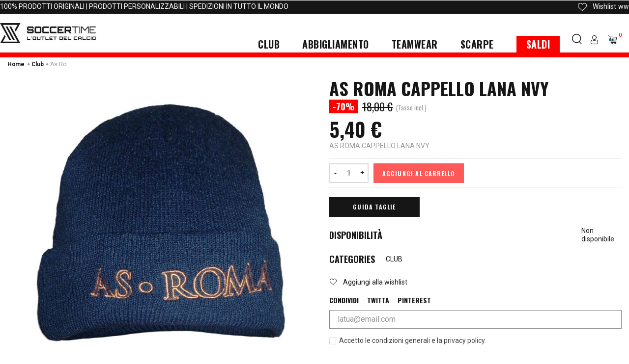

--- FILE ---
content_type: text/html; charset=utf-8
request_url: https://www.soccertime.it/it/club/5550-as-roma-cappello-lana-nvy.html
body_size: 21681
content:

            <style type="text/css">@font-face {
                font-family: "hosFontNumber";
                src: local("0"), url("/modules/hoscustomshirt/views/fonts/.otf") format("opentype");
            }
            @font-face {
                font-family: "hosFontName";
                src: local("0"), url("/modules/hoscustomshirt/views/fonts/.otf") format("opentype");
            }

            @font-face {
                font-family: "hosFontNameFronte";
                src: local("0"), url("/modules/hoscustomshirt/views/fonts/.otf") format("opentype");
            }
            </style>
        <!doctype html>
<html lang="it" class="default" >

 <head>
 
 
 <meta charset="utf-8">


 <meta http-equiv="x-ua-compatible" content="ie=edge">



 <link rel="canonical" href="https://www.soccertime.it/it/club/5550-as-roma-cappello-lana-nvy.html">

 <title>Cappello AS Roma Blu Navy in Lana con Logo</title>

 <meta name="description" content="Cappello AS Roma Blu Navy in Lana con Logo. Scopri tutti i gadget e gli accessori ufficiali AS Roma e non perdere gli sconti su Soccertime Outlet del Calcio">
 <meta name="keywords" content="">
 
 <link rel="alternate" href="https://www.soccertime.it/it/club/5550-as-roma-cappello-lana-nvy.html" hreflang="it">
 <link rel="alternate" href="https://www.soccertime.it/en/club/5550-as-roma-cappello-lana-nvy.html" hreflang="en-us">
 



 <meta name="viewport" content="width=device-width, initial-scale=1">



 <link rel="icon" type="image/vnd.microsoft.icon" href="https://www.soccertime.it/img/favicon.ico?1632467356">
 <link rel="shortcut icon" type="image/x-icon" href="https://www.soccertime.it/img/favicon.ico?1632467356">


 

 
 <link rel="stylesheet" href="https://www.soccertime.it/themes/leo_xstreet/assets/css/theme.css" type="text/css" media="all">
 <link rel="stylesheet" href="https://www.soccertime.it/modules/hoscustomshirt/views/css/front.css" type="text/css" media="all">
 <link rel="stylesheet" href="https://www.soccertime.it/modules/hoscustomshirt/views/css/product.css" type="text/css" media="all">
 <link rel="stylesheet" href="https://www.soccertime.it/modules/paypal/views/css/paypal_fo.css" type="text/css" media="all">
 <link rel="stylesheet" href="https://www.soccertime.it/modules/udcshelper/views/css/front.css" type="text/css" media="all">
 <link rel="stylesheet" href="https://www.soccertime.it/modules/udadvancedpromo/views/css/front.css" type="text/css" media="all">
 <link rel="stylesheet" href="https://www.soccertime.it/modules/udmauticbridgeconnector//views/css/subscription.css" type="text/css" media="all">
 <link rel="stylesheet" href="https://www.soccertime.it/themes/leo_xstreet/modules/leobootstrapmenu/views/css/megamenu.css" type="text/css" media="all">
 <link rel="stylesheet" href="https://www.soccertime.it/themes/leo_xstreet/modules/leobootstrapmenu/views/css/leomenusidebar.css" type="text/css" media="all">
 <link rel="stylesheet" href="https://www.soccertime.it/modules/leofeature/views/css/jquery.mCustomScrollbar.css" type="text/css" media="all">
 <link rel="stylesheet" href="https://www.soccertime.it/themes/leo_xstreet/modules/leofeature/views/css/front.css" type="text/css" media="all">
 <link rel="stylesheet" href="https://www.soccertime.it/modules/quantitydiscountpro/views/css/qdp.css" type="text/css" media="all">
 <link rel="stylesheet" href="https://www.soccertime.it/modules/leoquicklogin/views/css/front.css" type="text/css" media="all">
 <link rel="stylesheet" href="https://www.soccertime.it/modules/leoquicklogin/views/css/font-awesome.min.css" type="text/css" media="all">
 <link rel="stylesheet" href="https://www.soccertime.it/modules/udUserTracker/views/css/front.css" type="text/css" media="all">
 <link rel="stylesheet" href="https://www.soccertime.it/modules/udslider/library/owlcarousel/assets/owl.carousel.min.css" type="text/css" media="all">
 <link rel="stylesheet" href="https://www.soccertime.it/modules/udslider/library/owlcarousel/assets/owl.theme.default.min.css" type="text/css" media="all">
 <link rel="stylesheet" href="https://www.soccertime.it/modules/udslider/views/css/front.css" type="text/css" media="all">
 <link rel="stylesheet" href="https://www.soccertime.it/modules/udtools/views/css/front.css" type="text/css" media="all">
 <link rel="stylesheet" href="https://www.soccertime.it/modules/udmail//views/css/front.css" type="text/css" media="all">
 <link rel="stylesheet" href="https://www.soccertime.it/modules/recaptchapro/views/css/front.css" type="text/css" media="all">
 <link rel="stylesheet" href="https://www.soccertime.it/modules/udeupricetracker//views/css/front.css" type="text/css" media="all">
 <link rel="stylesheet" href="https://www.soccertime.it/js/jquery/plugins/fancybox/jquery.fancybox.css" type="text/css" media="all">
 <link rel="stylesheet" href="https://www.soccertime.it/modules/blockgrouptop/views/css/blockgrouptop.css" type="text/css" media="all">
 <link rel="stylesheet" href="https://www.soccertime.it/themes/leo_xstreet/modules/leoproductsearch/views/css/leosearch.css" type="text/css" media="all">
 <link rel="stylesheet" href="https://www.soccertime.it/modules/leoproductsearch/views/css/jquery.autocomplete_productsearch.css" type="text/css" media="all">
 <link rel="stylesheet" href="https://www.soccertime.it/themes/leo_xstreet/assets/css/custom.css" type="text/css" media="all">
 <link rel="stylesheet" href="https://www.soccertime.it/themes/leo_xstreet/modules/appagebuilder/views/css/slick-theme.css" type="text/css" media="all">
 <link rel="stylesheet" href="https://www.soccertime.it/themes/leo_xstreet/modules/appagebuilder/views/css/slick.css" type="text/css" media="all">
 <link rel="stylesheet" href="https://www.soccertime.it/themes/leo_xstreet/modules/appagebuilder/views/css/styles.css" type="text/css" media="all">
 <link rel="stylesheet" href="https://www.soccertime.it/modules/appagebuilder/views/css/unique.css" type="text/css" media="all">
 


 
 
 


 <script 
 defer="defer" async
 type="text/javascript" src="https://www.google.com/recaptcha/api.js?hl=it" ></script>
 

 <script type="text/javascript">
 var LEO_COOKIE_THEME = "LEO_XSTREET_PANEL_CONFIG";
 var add_cart_error = "An error occurred while processing your request. Please try again";
 var ajax_udslider_front = "https:\/\/www.soccertime.it\/it\/module\/udslider\/main";
 var ajaxsearch = "1";
 var buttonwishlist_title_add = "Add to Wishlist";
 var buttonwishlist_title_remove = "Remove from WishList";
 var check_bellow = "Si prega di controllare qui sotto:";
 var enable_dropdown_defaultcart = 1;
 var enable_flycart_effect = 0;
 var enable_notification = 0;
 var height_cart_item = "135";
 var hoscustomshirt = {"configurazione":false,"sovraprezzoFronte":"8","sovraprezzoRetroGiocatore":"15","sovraprezzoRetroLibera":"15","sovraprezzoShorts":"5","controllerUrl":"https:\/\/www.soccertime.it\/it\/module\/hoscustomshirt\/front","udFontUrl":"\/modules\/hoscustomshirt\/fonts\/","udHosDevice":1};
 var isLogged = false;
 var leo_push = 0;
 var leo_search_url = "https:\/\/www.soccertime.it\/it\/module\/leoproductsearch\/productsearch";
 var leo_token = "db73a0dbe09fdc20805612923e7df981";
 var leoproductsearch_static_token = "db73a0dbe09fdc20805612923e7df981";
 var leoproductsearch_token = "3e9084af8faf5a6719da993aa46df925";
 var lf_is_gen_rtl = false;
 var lggoogleanalytics_link = "https:\/\/www.soccertime.it\/it\/module\/lggoogleanalytics\/gtag?token=42de28866028cf247869327dbc309b7b";
 var lggoogleanalytics_token = "42de28866028cf247869327dbc309b7b";
 var lps_show_product_img = "1";
 var lps_show_product_price = "1";
 var lql_ajax_url = "https:\/\/www.soccertime.it\/it\/module\/leoquicklogin\/leocustomer";
 var lql_is_gen_rtl = false;
 var lql_module_dir = "\/modules\/leoquicklogin\/";
 var lql_myaccount_url = "https:\/\/www.soccertime.it\/it\/account";
 var lql_redirect = "";
 var number_cartitem_display = 3;
 var numpro_display = "4";
 var p_version = "1.7";
 var prestashop = {"cart":{"products":[],"totals":{"total":{"type":"total","label":"Totale","amount":0,"value":"0,00\u00a0\u20ac"},"total_including_tax":{"type":"total","label":"Totale (tasse incl.)","amount":0,"value":"0,00\u00a0\u20ac"},"total_excluding_tax":{"type":"total","label":"Totale (tasse escl.)","amount":0,"value":"0,00\u00a0\u20ac"}},"subtotals":{"products":{"type":"products","label":"Totale parziale","amount":0,"value":"0,00\u00a0\u20ac"},"discounts":null,"shipping":{"type":"shipping","label":"Spedizione","amount":0,"value":""},"tax":null},"products_count":0,"summary_string":"0 articoli","vouchers":{"allowed":1,"added":[]},"discounts":[],"minimalPurchase":0,"minimalPurchaseRequired":""},"currency":{"name":"Euro","iso_code":"EUR","iso_code_num":"978","sign":"\u20ac"},"customer":{"lastname":null,"firstname":null,"email":null,"birthday":null,"newsletter":null,"newsletter_date_add":null,"optin":null,"website":null,"company":null,"siret":null,"ape":null,"is_logged":false,"gender":{"type":null,"name":null},"addresses":[]},"language":{"name":"Italiano (Italian)","iso_code":"it","locale":"it-IT","language_code":"it","is_rtl":"0","date_format_lite":"d\/m\/Y","date_format_full":"d\/m\/Y H:i:s","id":1},"page":{"title":"","canonical":null,"meta":{"title":"Cappello AS Roma Blu Navy in Lana con Logo","description":"Cappello AS Roma Blu Navy in Lana con Logo. Scopri tutti i gadget e gli accessori ufficiali AS Roma e non perdere gli sconti su Soccertime Outlet del Calcio","keywords":"","robots":"index"},"page_name":"product","body_classes":{"lang-it":true,"lang-rtl":false,"country-IT":true,"currency-EUR":true,"layout-full-width":true,"page-product":true,"tax-display-enabled":true,"product-id-5550":true,"product-AS ROMA CAPPELLO LANA NVY":true,"product-id-category-10":true,"product-id-manufacturer-89":true,"product-id-supplier-0":true,"product-available-for-order":true},"admin_notifications":[]},"shop":{"name":"Soccertime Srl","logo":"https:\/\/www.soccertime.it\/img\/soccertime-logo-1632467356.jpg","stores_icon":"https:\/\/www.soccertime.it\/img\/logo_stores.png","favicon":"https:\/\/www.soccertime.it\/img\/favicon.ico"},"urls":{"base_url":"https:\/\/www.soccertime.it\/","current_url":"https:\/\/www.soccertime.it\/it\/club\/5550-as-roma-cappello-lana-nvy.html","shop_domain_url":"https:\/\/www.soccertime.it","img_ps_url":"https:\/\/www.soccertime.it\/img\/","img_cat_url":"https:\/\/www.soccertime.it\/img\/c\/","img_lang_url":"https:\/\/www.soccertime.it\/img\/l\/","img_prod_url":"https:\/\/www.soccertime.it\/img\/p\/","img_manu_url":"https:\/\/www.soccertime.it\/img\/m\/","img_sup_url":"https:\/\/www.soccertime.it\/img\/su\/","img_ship_url":"https:\/\/www.soccertime.it\/img\/s\/","img_store_url":"https:\/\/www.soccertime.it\/img\/st\/","img_col_url":"https:\/\/www.soccertime.it\/img\/co\/","img_url":"https:\/\/www.soccertime.it\/themes\/leo_xstreet\/assets\/img\/","css_url":"https:\/\/www.soccertime.it\/themes\/leo_xstreet\/assets\/css\/","js_url":"https:\/\/www.soccertime.it\/themes\/leo_xstreet\/assets\/js\/","pic_url":"https:\/\/www.soccertime.it\/upload\/","pages":{"address":"https:\/\/www.soccertime.it\/it\/indirizzo","addresses":"https:\/\/www.soccertime.it\/it\/indirizzi","authentication":"https:\/\/www.soccertime.it\/it\/login","cart":"https:\/\/www.soccertime.it\/it\/carrello","category":"https:\/\/www.soccertime.it\/it\/index.php?controller=category","cms":"https:\/\/www.soccertime.it\/it\/index.php?controller=cms","contact":"https:\/\/www.soccertime.it\/it\/contattaci","discount":"https:\/\/www.soccertime.it\/it\/buoni-sconto","guest_tracking":"https:\/\/www.soccertime.it\/it\/tracciatura-ospite","history":"https:\/\/www.soccertime.it\/it\/cronologia-ordini","identity":"https:\/\/www.soccertime.it\/it\/dati-personali","index":"https:\/\/www.soccertime.it\/it\/","my_account":"https:\/\/www.soccertime.it\/it\/account","order_confirmation":"https:\/\/www.soccertime.it\/it\/conferma-ordine","order_detail":"https:\/\/www.soccertime.it\/it\/index.php?controller=order-detail","order_follow":"https:\/\/www.soccertime.it\/it\/segui-ordine","order":"https:\/\/www.soccertime.it\/it\/ordine","order_return":"https:\/\/www.soccertime.it\/it\/index.php?controller=order-return","order_slip":"https:\/\/www.soccertime.it\/it\/buono-ordine","pagenotfound":"https:\/\/www.soccertime.it\/it\/pagina-non-trovata","password":"https:\/\/www.soccertime.it\/it\/recupero-password","pdf_invoice":"https:\/\/www.soccertime.it\/it\/index.php?controller=pdf-invoice","pdf_order_return":"https:\/\/www.soccertime.it\/it\/index.php?controller=pdf-order-return","pdf_order_slip":"https:\/\/www.soccertime.it\/it\/index.php?controller=pdf-order-slip","prices_drop":"https:\/\/www.soccertime.it\/it\/offerte","product":"https:\/\/www.soccertime.it\/it\/index.php?controller=product","search":"https:\/\/www.soccertime.it\/it\/ricerca","sitemap":"https:\/\/www.soccertime.it\/it\/mappa-del-sito","stores":"https:\/\/www.soccertime.it\/it\/negozi","supplier":"https:\/\/www.soccertime.it\/it\/fornitori","register":"https:\/\/www.soccertime.it\/it\/login?create_account=1","order_login":"https:\/\/www.soccertime.it\/it\/ordine?login=1"},"alternative_langs":{"it":"https:\/\/www.soccertime.it\/it\/club\/5550-as-roma-cappello-lana-nvy.html","en-us":"https:\/\/www.soccertime.it\/en\/club\/5550-as-roma-cappello-lana-nvy.html"},"theme_assets":"\/themes\/leo_xstreet\/assets\/","actions":{"logout":"https:\/\/www.soccertime.it\/it\/?mylogout="},"no_picture_image":{"bySize":{"hsma_default":{"url":"https:\/\/www.soccertime.it\/img\/p\/it-default-hsma_default.jpg","width":45,"height":45},"small_default":{"url":"https:\/\/www.soccertime.it\/img\/p\/it-default-small_default.jpg","width":98,"height":98},"cart_default":{"url":"https:\/\/www.soccertime.it\/img\/p\/it-default-cart_default.jpg","width":125,"height":125},"home_default":{"url":"https:\/\/www.soccertime.it\/img\/p\/it-default-home_default.jpg","width":300,"height":300},"medium_default":{"url":"https:\/\/www.soccertime.it\/img\/p\/it-default-medium_default.jpg","width":452,"height":452},"large_default":{"url":"https:\/\/www.soccertime.it\/img\/p\/it-default-large_default.jpg","width":800,"height":800}},"small":{"url":"https:\/\/www.soccertime.it\/img\/p\/it-default-hsma_default.jpg","width":45,"height":45},"medium":{"url":"https:\/\/www.soccertime.it\/img\/p\/it-default-home_default.jpg","width":300,"height":300},"large":{"url":"https:\/\/www.soccertime.it\/img\/p\/it-default-large_default.jpg","width":800,"height":800},"legend":""}},"configuration":{"display_taxes_label":true,"display_prices_tax_incl":true,"is_catalog":false,"show_prices":true,"opt_in":{"partner":false},"quantity_discount":{"type":"discount","label":"Sconto unit\u00e0"},"voucher_enabled":1,"return_enabled":1},"field_required":[],"breadcrumb":{"links":[{"title":"Home","url":"https:\/\/www.soccertime.it\/it\/"},{"title":"CLUB","url":"https:\/\/www.soccertime.it\/it\/10-club"},{"title":"AS ROMA CAPPELLO LANA NVY","url":"https:\/\/www.soccertime.it\/it\/club\/5550-as-roma-cappello-lana-nvy.html"}],"count":3},"link":{"protocol_link":"https:\/\/","protocol_content":"https:\/\/"},"time":1769379015,"static_token":"db73a0dbe09fdc20805612923e7df981","token":"3e9084af8faf5a6719da993aa46df925","debug":false};
 var psemailsubscription_subscription = "https:\/\/www.soccertime.it\/it\/module\/ps_emailsubscription\/subscription";
 var pt_badge_url = "https:\/\/www.soccertime.it\/it\/module\/udeupricetracker\/PriceTrackerRender";
 var pt_product_position_method = "after";
 var pt_product_position_selector = ".product-prices";
 var re_size = "1";
 var re_theme = "1";
 var re_version = "2";
 var show_popup = 1;
 var site_key = "6LcRMtInAAAAAHt0SfSxTu8w702Z5LRGu6-paNIL";
 var text_no_product = "Don't have products";
 var there_is1 = "Si \u00e8 verificato un errore";
 var type_dropdown_defaultcart = "dropdown";
 var type_flycart_effect = "fade";
 var udIsMobile = false;
 var udIsTablet = false;
 var udListProductCart = [];
 var udTdisplayUdSlider = "https:\/\/www.soccertime.it\/it\/module\/udUserTracker\/displayUDslider";
 var udTrackerCategoriesLink = "https:\/\/www.soccertime.it\/it\/module\/udUserTracker\/displayCategories";
 var udTrackerProductsLink = "https:\/\/www.soccertime.it\/it\/module\/udUserTracker\/displayProducts";
 var udTrackerSameCategoryProductsLink = "https:\/\/www.soccertime.it\/it\/module\/udUserTracker\/displaySameCategoryProducts";
 var udap_datenow = "2026-01-25 23:10:15";
 var udmail_btn_target = "a[href=\"btn_modal_contact\"]";
 var udmautic_emailsubscription = "https:\/\/www.soccertime.it\/it\/module\/udmauticbridgeconnector\/subscribe";
 var uds_date_now = "2026-01-25 23:10:15";
 var uds_mobile = false;
 var url_ajax_main_udslider = "https:\/\/www.soccertime.it\/it\/module\/udslider\/mainfront";
 var url_leoproductattribute = "https:\/\/www.soccertime.it\/it\/module\/leofeature\/LeoProductAttribute";
 var url_udmail_sending = "https:\/\/www.soccertime.it\/it\/module\/udmail\/sending";
 var validate_first = "Non sono un robot, quindi clic di nuovo su iscriviti";
 var whitelist_m = "";
 var whitelisted = false;
 var width_cart_item = "265";
 var wishlist_add = "The product was successfully added to your wishlist";
 var wishlist_cancel_txt = "Annulla";
 var wishlist_confirm_del_txt = "Delete selected item?";
 var wishlist_del_default_txt = "Cannot delete default wishlist";
 var wishlist_email_txt = "Email";
 var wishlist_loggin_required = "You must be logged in to manage your wishlist";
 var wishlist_ok_txt = "Ok";
 var wishlist_quantity_required = "You must enter a quantity";
 var wishlist_remove = "The product was successfully removed from your wishlist";
 var wishlist_reset_txt = "Reimposta";
 var wishlist_send_txt = "Invia";
 var wishlist_send_wishlist_txt = "Send wishlist";
 var wishlist_url = "https:\/\/www.soccertime.it\/it\/module\/leofeature\/mywishlist";
 var wishlist_viewwishlist = "View your wishlist";
 var wrong_captcha = "Captcha errato.";
 </script>
<script type="text/javascript">
 var choosefile_text = "Scegli file";
 var turnoff_popup_text = "Non mostrare più questo popup";
 
 var size_item_quickview = 113;
 var style_scroll_quickview = 'vertical';
 
 var size_item_page = 113;
 var style_scroll_page = 'horizontal';
 
 var size_item_quickview_attr = 113; 
 var style_scroll_quickview_attr = 'vertical';
 
 var size_item_popup = 113;
 var style_scroll_popup = 'vertical';
</script>


 
<script>
 (function(h,o,t,j,a,r){
 h.hj=h.hj||function(){(h.hj.q=h.hj.q||[]).push(arguments)};
 h._hjSettings={hjid:3120342,hjsv:6};
 a=o.getElementsByTagName('head')[0];
 r=o.createElement('script');r.async=1;
 r.src=t+h._hjSettings.hjid+j+h._hjSettings.hjsv;
 a.appendChild(r);
 })(window,document,'https://static.hotjar.com/c/hotjar-','.js?sv=');
</script>


 


 <script type="text/javascript">
 
 var FancyboxI18nClose = "Chiudi";
 var FancyboxI18nNext = "Next";
 var FancyboxI18nPrev = "Previous";
 var current_link = "http://www.soccertime.it/it/"; 
 var currentURL = window.location;
 currentURL = String(currentURL);
 currentURL = currentURL.replace("https://","").replace("http://","").replace("www.","").replace( /#\w*/, "" );
 current_link = current_link.replace("https://","").replace("http://","").replace("www.","");
 var text_warning_select_txt = "Please select One to remove?";
 var text_confirm_remove_txt = "Are you sure to remove footer row?";
 var close_bt_txt = "Chiudi";
 var list_menu = [];
 var list_menu_tmp = {};
 var list_tab = [];
 var isHomeMenu = 0;
 
</script> 

<script>
 /**
 * List functions will run when document.ready()
 */
 var ap_list_functions = [];
 /**
 * List functions will run when window.load()
 */
 var ap_list_functions_loaded = [];

 /**
 * List functions will run when document.ready() for theme
 */

 var products_list_functions = [];
</script>


<script type='text/javascript'>
 var leoOption = {
 category_qty:0,
 product_list_image:0,
 product_one_img:0,
 productCdown: 1,
 productColor: 0,
 homeWidth: 300,
 homeheight: 300,
 }

 ap_list_functions.push(function(){
 if (typeof $.LeoCustomAjax !== "undefined" && $.isFunction($.LeoCustomAjax)) {
 var leoCustomAjax = new $.LeoCustomAjax();
 leoCustomAjax.processAjax();
 }
 });
</script>
 
<script type="text/javascript" async src="https://www.googletagmanager.com/gtag/js?id=G-3LDHJ7YQT1"></script>
<script type="text/javascript">
 window.dataLayer = window.dataLayer || [];
 function gtag(){dataLayer.push(arguments);}
 gtag('js', new Date());
 gtag('config', 'G-3LDHJ7YQT1'/*, {
 send_page_view: false
 }*/);
</script>
<script type="text/javascript">
 gtag('event', 'view_item', {
 currency: 'EUR',
 items: [
 {
 item_id: '5550',
 item_name: 'AS ROMA CAPPELLO LANA NVY',
 discount: 12.6,
 affiliation: 'Soccertime Srl',
 item_brand: 'GENERIC',
 item_category: 'CLUB',
 item_variant: '',
 price: 5.4,
 currency: 'EUR',
 quantity: 1
 } ],
 value: 5.4
 });
</script>


 <script>
 var prefix = '';
 var sufix = '';

 function getURLParameter(url, name) {
 return (RegExp(name + '=' + '(.+?)(&|$)').exec(url) || [, null])[1];
 }

 !function (f, b, e, v, n, t, s) {
 if (f.fbq) return;
 n = f.fbq = function () {
 n.callMethod ?
 n.callMethod.apply(n, arguments) : n.queue.push(arguments)
 };
 if (!f._fbq) f._fbq = n;
 n.push = n;
 n.loaded = !0;
 n.version = '2.0';
 n.queue = [];
 t = b.createElement(e);
 t.async = !0;
 t.src = v;
 s = b.getElementsByTagName(e)[0];
 s.parentNode.insertBefore(t, s)
 }(window,
 document, 'script', 'https://connect.facebook.net/en_US/fbevents.js');
 
 fbq('init', '806734024519341');
 
 fbq('track', "PageView");
 
 fbq('track', 'Lead');
 
 
 
 
 
 
 document.addEventListener("DOMContentLoaded", function (event) {
 reinitViewContent();
 });


 function reinitViewContent(){
 var json = ($('#product-details').length != 0 ? $.parseJSON($('#product-details').attr('data-product')):$.parseJSON($('#product-details-fbpixel').attr('data-product')));
 var ids = prefix + 5550+ sufix;
 var productPagePrice = $('body').find('.current-price span').html();
 if (productPagePrice == undefined) {
 var productPagePrice = 0.000;
 }

 productPagePrice = productPagePrice.replace(/[^\d.\,]/g, '');
 productPagePrice = productPagePrice.replace(',', '.');
 

 if (productPagePrice[productPagePrice.length - 1] === ".") {
 productPagePrice = productPagePrice.slice(0, -1);
 }
 fbq('track', 'ViewContent', {
 content_name: 'AS ROMA CAPPELLO LANA NVY',
 content_ids: [ids],
 content_type: 'product',
 value: productPagePrice,
 currency: 'EUR'
 });
 }

 
 function reinitaddtocart() {
 var json = ($('#product-details').length != 0 ? $.parseJSON($('#product-details').attr('data-product')):$.parseJSON($('#product-details-fbpixel').attr('data-product')));
 $('.add-to-cart').click(function () {
 var productPagePrice = $(this).parents('body').find('.current-price span').html();
 if (productPagePrice == undefined) {
 var productPagePrice = 0.000;
 }
 productPagePrice = productPagePrice.replace(/[^\d.\,]/g, '');
 productPagePrice = productPagePrice.replace(',', '.');
 if (productPagePrice[productPagePrice.length - 1] === ".") {
 productPagePrice = productPagePrice.slice(0, -1);
 }
 fbq('track', 'AddToCart', {content_ids: prefix + 5550+ sufix, content_type: 'product', value: productPagePrice, currency: 'EUR'});
 });
 }

 document.addEventListener("DOMContentLoaded", function (event) {
 reinitaddtocart();
 });
 
 </script>




<meta name="google-site-verification" content="pGswpIqeQvn72DY_jkmLnPWVFNXOZRw45RnrgmyWWjY" />


 
 <meta property="og:type" content="product">
 <meta property="og:url" content="https://www.soccertime.it/it/club/5550-as-roma-cappello-lana-nvy.html">
 <meta property="og:title" content="Cappello AS Roma Blu Navy in Lana con Logo">
 <meta property="og:site_name" content="Soccertime Srl">
 <meta property="og:description" content="Cappello AS Roma Blu Navy in Lana con Logo. Scopri tutti i gadget e gli accessori ufficiali AS Roma e non perdere gli sconti su Soccertime Outlet del Calcio">
 <meta property="og:image" content="https://www.soccertime.it/104632-large_default/as-roma-cappello-lana-nvy.jpg">
 <meta property="product:pretax_price:amount" content="4.42623">
 <meta property="product:pretax_price:currency" content="EUR">
 <meta property="product:price:amount" content="5.4">
 <meta property="product:price:currency" content="EUR">
 
 </head>

 <body id="product" class="lang-it country-it currency-eur layout-full-width page-product tax-display-enabled product-id-5550 product-as-roma-cappello-lana-nvy product-id-category-10 product-id-manufacturer-89 product-id-supplier-0 product-available-for-order fullwidth">

 
 
 <script defer="defer">
 window.fbAsyncInit = function() {
 FB.init({
 appId : '1223983141454445',
 cookie : true, // enable cookies to allow the server to access 
 xfbml : true, // parse social plugins on this page
 version : 'v2.9', // use graph api version 2.8
 scope: 'email, user_birthday',
 });
 };

 // Load the SDK asynchronously
 (function(d, s, id) {
 var js, fjs = d.getElementsByTagName(s)[0];
 if (d.getElementById(id)) return;
 js = d.createElement(s); js.id = id;
 js.src = "//connect.facebook.net/it_IT/sdk.js";
 fjs.parentNode.insertBefore(js, fjs);
 }(document, 'script', 'facebook-jssdk'));
 </script>
 
<script>
var google_client_id= "590798246222-2ekebpsghvjbmlhs750vcgpu3q377nns.apps.googleusercontent.com";

</script>
<script defer="defer" src="https://apis.google.com/js/api:client.js"></script>

 
 
 
 

 <main id="page">
 
 
 <header id="header">
 <div class="header-container">
 
 
 <div class="header-banner">
 <div class="container">
 <div class="inner"></div>
 </div>
 </div>



 <nav class="header-nav">
 <div class="topnav">
 <div class="container">
 <div class="inner"> 
<div class="wrapper"
>

<div class="hidden-md-down ">
 <div class="row ApRow has-bg bg-boxed"
 style="background: no-repeat;" data-bg_data=" no-repeat" >
  
<div class="col-xl-8 col-lg-8 col-md-6 col-sm-6 col-xs-6 col-sp-6 und-top-nav ApColumn "
 >
  
<div class="block hidden-md-down ApRawHtml">
 <div> <ul class="custom-nav-text"> <li> 100% PRODOTTI ORIGINALI | PRODOTTI PERSONALIZZABILI | SPEDIZIONI IN TUTTO IL MONDO </li> </ul></div> </div>
 </div> 
<div class="col-xl-4 col-lg-4 col-md-6 col-sm-6 col-xs-6 col-sp-6 top-wishlist ApColumn "
 >
  

 <div class="header-button-add float-xs-right hidden-md-down"> <a class="ap-btn-wishlist popup-title" href="//www.soccertime.it/it/module/leofeature/mywishlist" title="Wishlist" rel="nofollow"> <i class="main-icon icon-favourite"></i><span class="ap-total-wishlist ap-total">ww</span> <span style="padding-left:12px;float:right;">Wishlist</span> </a></div>

 </div> </div>
</div>
</div>
</div>
 </div>
 </div>
 <div class="bottomnav">
 <div class="container">
 <div class="inner"></div>
 </div>
 </div>
 </nav>



 <div class="header-top">
 <div class="inner"> 
<div class="wrapper"
>

<div class="container">
 <div class="row box-dptop ApRow has-bg bg-boxed"
 style="background: no-repeat;" data-bg_data=" no-repeat" >
  
<div class="col-xl-2 col-lg-2 col-md-4 col-sm-4 col-xs-4 col-sp-4 col-cont-left column-logo ApColumn "
 >
  

 <a href="https://www.soccertime.it/"><img class="logo img-fluid" src="https://www.soccertime.it/img/soccertime-logo-1632467356.jpg" alt="Soccertime Srl"></a>

 </div> 
<div class="col-xl-9-6 col-lg-9 col-md-4 col-sm-1 col-xs-2 col-sp-2 column-menu ApColumn "
 >
  
<div id="memgamenu-form_2607929871" class="ApMegamenu">
 
 <nav data-megamenu-id="2607929871" class="leo-megamenu cavas_menu navbar navbar-default disable-canvas " role="navigation">
  
 <div class="navbar-header">
 <button type="button" class="navbar-toggler hidden-lg-up" data-toggle="" data-target=".megamenu-off-canvas-2607929871">
 <span class="sr-only">Toggle navigation</span>
 &#9776;
  
 </button>
 </div>
  
 <div class="leo-top-menu megamenu-hide navbar-toggleable-md megamenu-off-canvas megamenu-off-canvas-2607929871">
 <div class="off-canvas-button-megamenu"><span class="off-canvas-nav"></span></div>
 <ul class="nav navbar-nav megamenu horizontal"><li data-menu-type="category" class="nav-item parent icon-new menu-club dropdown aligned-fullwidth " >
 <a class="nav-link dropdown-toggle has-category" data-toggle="dropdown" href="https://www.soccertime.it/it/10-club" target="_self">

 
 <span class="menu-title">CLUB</span>
 
 </a>
 <b class="caret"></b>
 <div class="dropdown-sub dropdown-menu" >
 <div class="dropdown-menu-inner">
 <div class="row">
 <div class="mega-col col-md-3" >
 <div class="mega-col-inner block-menu">
 <div class="leo-widget" data-id_widget="1631501489">
 <div class="widget-links">
 <div class="widget-inner"> 
 <div id="tabs57241426" class="panel-group">
 <ul class="nav-links">
 
 <li ><a href="https://www.soccertime.it/it/156-altri-sport" >Altri Sport</a></li>
 
 <li ><a href="https://www.soccertime.it/it/151-maglie-da-calcio-vintage" >Maglie Da Calcio Vintage</a></li>
 </ul>
 </div>
 </div>
 </div>
</div> </div>
 </div>
 <div class="mega-col col-md-3" >
 <div class="mega-col-inner ">
 <div class="leo-widget" data-id_widget="1631435576">
 <div class="widget-subcategories">
 <div class="widget-inner">
 <div class="menu-title">
 <a href="https://www.soccertime.it/it/14-serie-a" title="SERIE A" class="img">
 SERIE A 
 </a>
 </div>
 <ul>
 <li class="clearfix ">
 <a href="https://www.soccertime.it/it/54-atalanta" title="Atalanta Store" class="img">
 Atalanta Store 
 </a>
 </li>
 <li class="clearfix ">
 <a href="https://www.soccertime.it/it/55-bologna" title="Bologna Store" class="img">
 Bologna Store 
 </a>
 </li>
 <li class="clearfix ">
 <a href="https://www.soccertime.it/it/1880-brescia" title="Brescia Store" class="img">
 Brescia Store 
 </a>
 </li>
 <li class="clearfix ">
 <a href="https://www.soccertime.it/it/56-cagliari" title="Cagliari Store" class="img">
 Cagliari Store 
 </a>
 </li>
 <li class="clearfix ">
 <a href="https://www.soccertime.it/it/57-fiorentina" title="Fiorentina Store" class="img">
 Fiorentina Store 
 </a>
 </li>
 <li class="clearfix ">
 <a href="https://www.soccertime.it/it/58-genoa" title="Genoa Store" class="img">
 Genoa Store 
 </a>
 </li>
 <li class="clearfix ">
 <a href="https://www.soccertime.it/it/22-juventus-store" title="Juventus" class="img">
 Juventus 
 </a>
 </li>
 <li class="clearfix ">
 <a href="https://www.soccertime.it/it/21-fc-inter" title="Inter Store" class="img">
 Inter Store 
 </a>
 </li>
 <li class="clearfix ">
 <a href="https://www.soccertime.it/it/20-as-roma" title="Roma Store" class="img">
 Roma Store 
 </a>
 </li>
 <li class="clearfix ">
 <a href="https://www.soccertime.it/it/59-ss-lazio" title="Lazio Store" class="img">
 Lazio Store 
 </a>
 </li>
 <li class="clearfix ">
 <a href="https://www.soccertime.it/it/60-milan" title="Milan Store" class="img">
 Milan Store 
 </a>
 </li>
 <li class="clearfix ">
 <a href="https://www.soccertime.it/it/19-ssc-napoli" title="Napoli Store" class="img">
 Napoli Store 
 </a>
 </li>
 <li class="clearfix ">
 <a href="https://www.soccertime.it/it/64-torino" title="Torino Store" class="img">
 Torino Store 
 </a>
 </li>
 <li class="clearfix ">
 <a href="https://www.soccertime.it/it/61-sampdoria" title="Sampdoria Store" class="img">
 Sampdoria Store 
 </a>
 </li>
 <li class="clearfix ">
 <a href="https://www.soccertime.it/it/62-sassuolo" title="Sassuolo Store" class="img">
 Sassuolo Store 
 </a>
 </li>
 <li class="clearfix ">
 <a href="https://www.soccertime.it/it/63-spal" title="Spal Store" class="img">
 Spal Store 
 </a>
 </li>
 <li class="clearfix ">
 <a href="https://www.soccertime.it/it/65-udinese" title="Udinese Store" class="img">
 Udinese Store 
 </a>
 </li>
 <li class="clearfix ">
 <a href="https://www.soccertime.it/it/66-hellas-verona" title="Hellas Verona Store" class="img">
 Hellas Verona Store 
 </a>
 </li>
 <li class="clearfix ">
 <a href="https://www.soccertime.it/it/67-altri-club" title="Altri Club Serie A" class="img">
 Altri Club Serie A 
 </a>
 </li>
 </ul>
 </div>
 </div>
 
</div> </div>
 </div>
 <div class="mega-col col-md-3" >
 <div class="mega-col-inner ">
 <div class="leo-widget" data-id_widget="1631502776">
 <div class="widget-subcategories">
 <div class="widget-inner">
 <div class="menu-title">
 <a href="https://www.soccertime.it/it/18-premier-league" title="PREMIER LEAGUE" class="img">
 PREMIER LEAGUE 
 </a>
 </div>
 <ul>
 <li class="clearfix ">
 <a href="https://www.soccertime.it/it/40-manchester-city" title="Manchester City" class="img">
 Manchester City 
 </a>
 </li>
 <li class="clearfix ">
 <a href="https://www.soccertime.it/it/42-manchester-united" title="Manchester United" class="img">
 Manchester United 
 </a>
 </li>
 <li class="clearfix ">
 <a href="https://www.soccertime.it/it/41-chelsea" title="Chelsea" class="img">
 Chelsea 
 </a>
 </li>
 <li class="clearfix ">
 <a href="https://www.soccertime.it/it/43-arsenal" title="Arsenal" class="img">
 Arsenal 
 </a>
 </li>
 <li class="clearfix ">
 <a href="https://www.soccertime.it/it/45-liverpool" title="Liverpool" class="img">
 Liverpool 
 </a>
 </li>
 <li class="clearfix ">
 <a href="https://www.soccertime.it/it/184-tottenham" title="Tottenham" class="img">
 Tottenham 
 </a>
 </li>
 <li class="clearfix ">
 <a href="https://www.soccertime.it/it/44-altri-club" title="Altri Club Premier League" class="img">
 Altri Club Premier League 
 </a>
 </li>
 </ul>
 </div>
 </div>
 
</div><div class="leo-widget" data-id_widget="1631502851">
 <div class="widget-subcategories">
 <div class="widget-inner">
 <div class="menu-title">
 <a href="https://www.soccertime.it/it/16-liga" title="LIGA" class="img">
 LIGA 
 </a>
 </div>
 <ul>
 <li class="clearfix ">
 <a href="https://www.soccertime.it/it/30-barcellona" title="Barcellona" class="img">
 Barcellona 
 </a>
 </li>
 <li class="clearfix ">
 <a href="https://www.soccertime.it/it/29-real-madrid" title="Real Madrid" class="img">
 Real Madrid 
 </a>
 </li>
 <li class="clearfix ">
 <a href="https://www.soccertime.it/it/1847-atletico-madrid" title="Atletico Madrid" class="img">
 Atletico Madrid 
 </a>
 </li>
 <li class="clearfix ">
 <a href="https://www.soccertime.it/it/32-altri-club" title="Altri Club Liga" class="img">
 Altri Club Liga 
 </a>
 </li>
 </ul>
 </div>
 </div>
 
</div> </div>
 </div>
 <div class="mega-col col-md-3" >
 <div class="mega-col-inner ">
 <div class="leo-widget" data-id_widget="1631502878">
 <div class="widget-subcategories">
 <div class="widget-inner">
 <div class="menu-title">
 <a href="https://www.soccertime.it/it/17-bundesliga" title="BUNDESLIGA" class="img">
 BUNDESLIGA 
 </a>
 </div>
 <ul>
 <li class="clearfix ">
 <a href="https://www.soccertime.it/it/35-bayern-monaco" title="Bayern Monaco" class="img">
 Bayern Monaco 
 </a>
 </li>
 <li class="clearfix ">
 <a href="https://www.soccertime.it/it/38-borussia-dortmund" title="Borussia Dortmund" class="img">
 Borussia Dortmund 
 </a>
 </li>
 <li class="clearfix ">
 <a href="https://www.soccertime.it/it/33-altri-club" title="Altri Club Bundesliga" class="img">
 Altri Club Bundesliga 
 </a>
 </li>
 </ul>
 </div>
 </div>
 
</div><div class="leo-widget" data-id_widget="1631502954">
 <div class="widget-subcategories">
 <div class="widget-inner">
 <div class="menu-title">
 <a href="https://www.soccertime.it/it/355-ligue-1" title="LIGUE 1" class="img">
 LIGUE 1 
 </a>
 </div>
 <ul>
 <li class="clearfix ">
 <a href="https://www.soccertime.it/it/594-monaco" title="Monaco" class="img">
 Monaco 
 </a>
 </li>
 <li class="clearfix ">
 <a href="https://www.soccertime.it/it/356-psg" title="Psg" class="img">
 Psg 
 </a>
 </li>
 <li class="clearfix ">
 <a href="https://www.soccertime.it/it/468-altri-club" title="Altri Club Ligue 1" class="img">
 Altri Club Ligue 1 
 </a>
 </li>
 </ul>
 </div>
 </div>
 
</div><div class="leo-widget" data-id_widget="1631502982">
 <div class="widget-subcategories">
 <div class="widget-inner">
 <div class="menu-title">
 <a href="https://www.soccertime.it/it/152-altri-club" title="ALTRI FOOTBALL CLUB" class="img">
 ALTRI FOOTBALL CLUB 
 </a>
 </div>
 <ul>
 <li class="clearfix ">
 <a href="https://www.soccertime.it/it/153-europa" title="Europa" class="img">
 Europa 
 </a>
 </li>
 <li class="clearfix ">
 <a href="https://www.soccertime.it/it/570-sudamerica" title="Sudamerica" class="img">
 Sudamerica 
 </a>
 </li>
 <li class="clearfix ">
 <a href="https://www.soccertime.it/it/1837-africa" title="Africa" class="img">
 Africa 
 </a>
 </li>
 <li class="clearfix ">
 <a href="https://www.soccertime.it/it/1807-nazionali" title="Nazionali" class="img">
 Nazionali 
 </a>
 </li>
 </ul>
 </div>
 </div>
 
</div> </div>
 </div>
 </div>
 </div>
 </div>
 </li>
<li data-menu-type="category" class="nav-item parent icon-new menu-abbigliamento dropdown aligned-fullwidth " >
 <a class="nav-link dropdown-toggle has-category" data-toggle="dropdown" href="https://www.soccertime.it/it/12-abbigliamento" target="_self">

 
 <span class="menu-title">ABBIGLIAMENTO</span>
 
 </a>
 <b class="caret"></b>
 <div class="dropdown-sub dropdown-menu" >
 <div class="dropdown-menu-inner">
 <div class="row">
 <div class="mega-col col-md-3" >
 <div class="mega-col-inner block-menu">
 <div class="leo-widget" data-id_widget="1631505280">
 <div class="widget-links">
 <div class="widget-inner"> 
 <div id="tabs175286196" class="panel-group">
 <ul class="nav-links">
 
 <li ><a href="https://www.soccertime.it/it/80-abbigliamento-uomo" >ABBIGLIAMENTO UOMO</a></li>
 
 <li ><a href="https://www.soccertime.it/it/82-abbigliamento-bambino" >ABBIGLIAMENTO BAMBINO</a></li>
 
 <li ><a href="https://www.soccertime.it/it/81-abbigliamento-donna" >ABBIGLIAMENTO DONNA</a></li>
 
 <li ><a href="https://www.soccertime.it/it/164-accessori-sport" >ACCESSORI</a></li>
 </ul>
 </div>
 </div>
 </div>
</div> </div>
 </div>
 <div class="mega-col col-md-4" >
 <div class="mega-col-inner ">
 <div class="leo-widget" data-id_widget="1631505355">
 <div class="widget-subcategories">
 <div class="widget-inner">
 <div class="menu-title">
 <a href="https://www.soccertime.it/it/83-abbigliamento-per-marca" title="Abbigliamento per Marca" class="img">
 Abbigliamento per Marca 
 </a>
 </div>
 <ul>
 <li class="clearfix ">
 <a href="https://www.soccertime.it/it/84-abbigliamento-adidas-sport" title="Adidas Sport" class="img">
 Adidas Sport 
 </a>
 </li>
 <li class="clearfix ">
 <a href="https://www.soccertime.it/it/85-abbigliamento-nike-sport" title="Nike Sport" class="img">
 Nike Sport 
 </a>
 </li>
 <li class="clearfix ">
 <a href="https://www.soccertime.it/it/87-abbigliamento-kappa-sport" title="Kappa Sport" class="img">
 Kappa Sport 
 </a>
 </li>
 <li class="clearfix ">
 <a href="https://www.soccertime.it/it/86-abbigliamento-new-balance" title="New Balance" class="img">
 New Balance 
 </a>
 </li>
 <li class="clearfix ">
 <a href="https://www.soccertime.it/it/88-abbigliamento-lotto" title="Abbigliamento Lotto" class="img">
 Abbigliamento Lotto 
 </a>
 </li>
 <li class="clearfix ">
 <a href="https://www.soccertime.it/it/89-abbigliamento-everlast" title="Everlast" class="img">
 Everlast 
 </a>
 </li>
 <li class="clearfix ">
 <a href="https://www.soccertime.it/it/90-abbigliamento-umbro" title="Umbro" class="img">
 Umbro 
 </a>
 </li>
 <li class="clearfix ">
 <a href="https://www.soccertime.it/it/91-abbigliamento-puma" title="Puma" class="img">
 Puma 
 </a>
 </li>
 <li class="clearfix ">
 <a href="https://www.soccertime.it/it/92-abbigliamento-lonsdale" title="Lonsdale" class="img">
 Lonsdale 
 </a>
 </li>
 <li class="clearfix ">
 <a href="https://www.soccertime.it/it/1903-Leone-1947" title="Abbigliamento Leone 1947" class="img">
 Abbigliamento Leone 1947 
 </a>
 </li>
 <li class="clearfix ">
 <a href="https://www.soccertime.it/it/93-macron" title="Macron" class="img">
 Macron 
 </a>
 </li>
 <li class="clearfix ">
 <a href="https://www.soccertime.it/it/94-abbigliamento-champion" title="Abbigliamento Champion" class="img">
 Abbigliamento Champion 
 </a>
 </li>
 <li class="clearfix ">
 <a href="https://www.soccertime.it/it/95-abbigliamento-ennerre" title="Ennerre" class="img">
 Ennerre 
 </a>
 </li>
 <li class="clearfix ">
 <a href="https://www.soccertime.it/it/174-abbigliamento-starter" title="Starter" class="img">
 Starter 
 </a>
 </li>
 <li class="clearfix ">
 <a href="https://www.soccertime.it/it/170-abbigliamento-under-armour" title="Under Armour" class="img">
 Under Armour 
 </a>
 </li>
 <li class="clearfix ">
 <a href="https://www.soccertime.it/it/1914-Zeus" title="Zeus" class="img">
 Zeus 
 </a>
 </li>
 <li class="clearfix ">
 <a href="https://www.soccertime.it/it/96-abbigliamento-altri-marchi" title="Abbigliamento Sport Altri Marchi" class="img">
 Abbigliamento Sport Altri Marchi 
 </a>
 </li>
 <li class="clearfix ">
 <a href="https://www.soccertime.it/it/1937-diadora" title="Diadora Sport" class="img">
 Diadora Sport 
 </a>
 </li>
 <li class="clearfix ">
 <a href="https://www.soccertime.it/it/1944-dickies" title="Dickies" class="img">
 Dickies 
 </a>
 </li>
 <li class="clearfix ">
 <a href="https://www.soccertime.it/it/1945-lyle-scott" title="Lyle &amp; Scott" class="img">
 Lyle &amp; Scott 
 </a>
 </li>
 </ul>
 </div>
 </div>
 
</div> </div>
 </div>
 <div class="mega-col col-md-4" >
 <div class="mega-col-inner ">
 <div class="leo-widget" data-id_widget="1631505373">
 <div class="widget-subcategories">
 <div class="widget-inner">
 <div class="menu-title">
 <a href="https://www.soccertime.it/it/1783-abbigliamento-per-tipologia" title="Abbigliamento per tipologia" class="img">
 Abbigliamento per tipologia 
 </a>
 </div>
 <ul>
 <li class="clearfix ">
 <a href="https://www.soccertime.it/it/1785-abbigliamento-tute" title="Tute" class="img">
 Tute 
 </a>
 </li>
 <li class="clearfix ">
 <a href="https://www.soccertime.it/it/1786-abbigliamento-felpe" title="Felpe Sportive" class="img">
 Felpe Sportive 
 </a>
 </li>
 <li class="clearfix ">
 <a href="https://www.soccertime.it/it/1792-abbigliamento-pantaloni" title="Pantaloni" class="img">
 Pantaloni 
 </a>
 </li>
 <li class="clearfix ">
 <a href="https://www.soccertime.it/it/1784-abbigliamento-giacche" title="Giacche Sportive" class="img">
 Giacche Sportive 
 </a>
 </li>
 <li class="clearfix ">
 <a href="https://www.soccertime.it/it/1787-abbigliamento-t-shirt" title="T-shirt" class="img">
 T-shirt 
 </a>
 </li>
 <li class="clearfix ">
 <a href="https://www.soccertime.it/it/1793-abbigliamento-polo" title="Polo" class="img">
 Polo 
 </a>
 </li>
 <li class="clearfix ">
 <a href="https://www.soccertime.it/it/1791-abbigliamento-pantaloncini" title="Pantaloncini" class="img">
 Pantaloncini 
 </a>
 </li>
 <li class="clearfix ">
 <a href="https://www.soccertime.it/it/1796-abbigliamento-leggings" title="Leggings" class="img">
 Leggings 
 </a>
 </li>
 <li class="clearfix ">
 <a href="https://www.soccertime.it/it/1798-abbigliamento-gonne" title="Gonne" class="img">
 Gonne 
 </a>
 </li>
 <li class="clearfix ">
 <a href="https://www.soccertime.it/it/1790-abbigliamento-costumi-da-bagno" title="Costumi Da Bagno" class="img">
 Costumi Da Bagno 
 </a>
 </li>
 <li class="clearfix ">
 <a href="https://www.soccertime.it/it/1794-abbigliamento-cappelli" title="Cappelli" class="img">
 Cappelli 
 </a>
 </li>
 <li class="clearfix ">
 <a href="https://www.soccertime.it/it/1797-abbigliamento-calze" title="Calze Sport" class="img">
 Calze Sport 
 </a>
 </li>
 <li class="clearfix ">
 <a href="https://www.soccertime.it/it/1789-abbigliamento-borse-e-zaini" title="Borse e Zaini Sport" class="img">
 Borse e Zaini Sport 
 </a>
 </li>
 <li class="clearfix ">
 <a href="https://www.soccertime.it/it/1788-abbigliamento-altro" title="Gadget e Accessori Sport" class="img">
 Gadget e Accessori Sport 
 </a>
 </li>
 </ul>
 </div>
 </div>
 
</div> </div>
 </div>
 </div>
 </div>
 </div>
 </li>
<li data-menu-type="category" class="nav-item parent icon-new menu-teamwear dropdown aligned-fullwidth " >
 <a class="nav-link dropdown-toggle has-category" data-toggle="dropdown" href="https://www.soccertime.it/it/11-teamwear" target="_self">

 
 <span class="menu-title">TEAMWEAR</span>
 
 </a>
 <b class="caret"></b>
 <div class="dropdown-sub dropdown-menu" >
 <div class="dropdown-menu-inner">
 <div class="row">
 <div class="mega-col col-md-3" >
 <div class="mega-col-inner block-menu">
 <div class="leo-widget" data-id_widget="1631506035">
 <div class="widget-links">
 <div class="widget-inner"> 
 <div id="tabs549251797" class="panel-group">
 <ul class="nav-links">
 
 <li ><a href="https://www.soccertime.it/it/50-teamwear-uomo" >TEAMWEAR UOMO</a></li>
 
 <li ><a href="https://www.soccertime.it/it/53-teamwear-bambino" >TEAMWEAR BAMBINO</a></li>
 
 <li ><a href="https://www.soccertime.it/it/51-teamwear-donna" >TEAMWEAR DONNA</a></li>
 
 <li ><a href="https://www.soccertime.it/it/163-accessori-teamwear" >ACCESSORI</a></li>
 </ul>
 </div>
 </div>
 </div>
</div> </div>
 </div>
 <div class="mega-col col-md-4" >
 <div class="mega-col-inner ">
 <div class="leo-widget" data-id_widget="1631506108">
 <div class="widget-subcategories">
 <div class="widget-inner">
 <div class="menu-title">
 <a href="https://www.soccertime.it/it/129-teamwear-per-marca" title="Teamwear per Marca" class="img">
 Teamwear per Marca 
 </a>
 </div>
 <ul>
 <li class="clearfix ">
 <a href="https://www.soccertime.it/it/132-teamwear-nike" title="Nike Teamwear" class="img">
 Nike Teamwear 
 </a>
 </li>
 <li class="clearfix ">
 <a href="https://www.soccertime.it/it/131-teamwear-adidas" title="Adidas Teamwear" class="img">
 Adidas Teamwear 
 </a>
 </li>
 <li class="clearfix ">
 <a href="https://www.soccertime.it/it/139-teamwear-kappa" title="Kappa Teamwear" class="img">
 Kappa Teamwear 
 </a>
 </li>
 <li class="clearfix ">
 <a href="https://www.soccertime.it/it/133-teamwear-joma" title="Joma" class="img">
 Joma 
 </a>
 </li>
 <li class="clearfix ">
 <a href="https://www.soccertime.it/it/135-puma" title="Puma Teamwear" class="img">
 Puma Teamwear 
 </a>
 </li>
 <li class="clearfix ">
 <a href="https://www.soccertime.it/it/136-teamwear-umbro" title="Umbro Sport" class="img">
 Umbro Sport 
 </a>
 </li>
 <li class="clearfix ">
 <a href="https://www.soccertime.it/it/137-teamwear-lotto" title="Lotto" class="img">
 Lotto 
 </a>
 </li>
 <li class="clearfix ">
 <a href="https://www.soccertime.it/it/140-teamwear-givova" title="Givova" class="img">
 Givova 
 </a>
 </li>
 <li class="clearfix ">
 <a href="https://www.soccertime.it/it/1782-teamwear-altri-marchi" title="Teamwear Altri Marchi" class="img">
 Teamwear Altri Marchi 
 </a>
 </li>
 </ul>
 </div>
 </div>
 
</div> </div>
 </div>
 <div class="mega-col col-md-4" >
 <div class="mega-col-inner ">
 <div class="leo-widget" data-id_widget="1631506129">
 <div class="widget-subcategories">
 <div class="widget-inner">
 <div class="menu-title">
 <a href="https://www.soccertime.it/it/130-teamwear-per-tipologia" title="Teamwear per Tipologia" class="img">
 Teamwear per Tipologia 
 </a>
 </div>
 <ul>
 <li class="clearfix ">
 <a href="https://www.soccertime.it/it/141-teamwear-maglie-calcio" title="Maglie Calcio" class="img">
 Maglie Calcio 
 </a>
 </li>
 <li class="clearfix ">
 <a href="https://www.soccertime.it/it/1386-teamwear-kit-calcio" title="Kit Calcio" class="img">
 Kit Calcio 
 </a>
 </li>
 <li class="clearfix ">
 <a href="https://www.soccertime.it/it/146-teamwear-tute" title="Tute Sport" class="img">
 Tute Sport 
 </a>
 </li>
 <li class="clearfix ">
 <a href="https://www.soccertime.it/it/147-teamwear-felpe" title="Felpe Sport" class="img">
 Felpe Sport 
 </a>
 </li>
 <li class="clearfix ">
 <a href="https://www.soccertime.it/it/144-teamwear-giacche" title="Giacche Sport" class="img">
 Giacche Sport 
 </a>
 </li>
 <li class="clearfix ">
 <a href="https://www.soccertime.it/it/148-teamwear-t-shirt" title="T-shirt Sport" class="img">
 T-shirt Sport 
 </a>
 </li>
 <li class="clearfix ">
 <a href="https://www.soccertime.it/it/149-teamwear-polo" title="Polo Teamwear" class="img">
 Polo Teamwear 
 </a>
 </li>
 <li class="clearfix ">
 <a href="https://www.soccertime.it/it/169-teamwear-pantaloni" title="Pantaloni Sport" class="img">
 Pantaloni Sport 
 </a>
 </li>
 <li class="clearfix ">
 <a href="https://www.soccertime.it/it/142-teamwear-pantaloncini" title="Pantaloncini Sport" class="img">
 Pantaloncini Sport 
 </a>
 </li>
 <li class="clearfix ">
 <a href="https://www.soccertime.it/it/167-teamwear-borse-e-zaini" title="Teamwear Borse e Zaini" class="img">
 Teamwear Borse e Zaini 
 </a>
 </li>
 <li class="clearfix ">
 <a href="https://www.soccertime.it/it/143-teamwear-calze" title="Calze Sportive" class="img">
 Calze Sportive 
 </a>
 </li>
 <li class="clearfix ">
 <a href="https://www.soccertime.it/it/1385-teamwear-guanti" title="Guanti" class="img">
 Guanti 
 </a>
 </li>
 <li class="clearfix ">
 <a href="https://www.soccertime.it/it/1384-teamwear-palloni" title="Palloni" class="img">
 Palloni 
 </a>
 </li>
 <li class="clearfix ">
 <a href="https://www.soccertime.it/it/1394-teamwear-altro" title="Teamwear Altri Accessori" class="img">
 Teamwear Altri Accessori 
 </a>
 </li>
 </ul>
 </div>
 </div>
 
</div> </div>
 </div>
 </div>
 </div>
 </div>
 </li>
<li data-menu-type="category" class="nav-item parent icon-new menu-scarpe dropdown aligned-fullwidth " >
 <a class="nav-link dropdown-toggle has-category" data-toggle="dropdown" href="https://www.soccertime.it/it/110-scarpe" target="_self">

 
 <span class="menu-title">SCARPE</span>
 
 </a>
 <b class="caret"></b>
 <div class="dropdown-sub dropdown-menu" >
 <div class="dropdown-menu-inner">
 <div class="row">
 <div class="mega-col col-md-3" >
 <div class="mega-col-inner block-menu">
 <div class="leo-widget" data-id_widget="1631506482">
 <div class="widget-links">
 <div class="widget-inner"> 
 <div id="tabs273452705" class="panel-group">
 <ul class="nav-links">
 
 <li ><a href="https://www.soccertime.it/it/111-scarpe-uomo" >SCARPE DA UOMO</a></li>
 
 <li ><a href="https://www.soccertime.it/it/112-scarpe-donna" >SCARPE DA DONNA</a></li>
 
 <li ><a href="https://www.soccertime.it/it/113-scarpe-bambino" >SCARPE BAMBINO</a></li>
 </ul>
 </div>
 </div>
 </div>
</div> </div>
 </div>
 <div class="mega-col col-md-4" >
 <div class="mega-col-inner ">
 <div class="leo-widget" data-id_widget="1631506535">
 <div class="widget-subcategories">
 <div class="widget-inner">
 <div class="menu-title">
 <a href="https://www.soccertime.it/it/114-scarpe-per-marca" title="Scarpe per Marca" class="img">
 Scarpe per Marca 
 </a>
 </div>
 <ul>
 <li class="clearfix ">
 <a href="https://www.soccertime.it/it/115-scarpe-adidas" title="Scarpe Adidas" class="img">
 Scarpe Adidas 
 </a>
 </li>
 <li class="clearfix ">
 <a href="https://www.soccertime.it/it/116-scarpe-nike" title="Scarpe Nike" class="img">
 Scarpe Nike 
 </a>
 </li>
 <li class="clearfix ">
 <a href="https://www.soccertime.it/it/1369-scarpe-reebok" title="Reebok" class="img">
 Reebok 
 </a>
 </li>
 <li class="clearfix ">
 <a href="https://www.soccertime.it/it/117-scarpe-puma" title="Scarpe Puma" class="img">
 Scarpe Puma 
 </a>
 </li>
 <li class="clearfix ">
 <a href="https://www.soccertime.it/it/118-scarpe-umbro" title="Scarpe Umbro" class="img">
 Scarpe Umbro 
 </a>
 </li>
 <li class="clearfix ">
 <a href="https://www.soccertime.it/it/119-scarpe-new-balance" title="Scarpe New Balance" class="img">
 Scarpe New Balance 
 </a>
 </li>
 <li class="clearfix ">
 <a href="https://www.soccertime.it/it/120-scarpe-asics" title="Asics" class="img">
 Asics 
 </a>
 </li>
 <li class="clearfix ">
 <a href="https://www.soccertime.it/it/121-scarpe-under-armour" title="Scarpe Under Armour" class="img">
 Scarpe Under Armour 
 </a>
 </li>
 <li class="clearfix ">
 <a href="https://www.soccertime.it/it/122-scarpe-joma" title="Scarpe Joma" class="img">
 Scarpe Joma 
 </a>
 </li>
 <li class="clearfix ">
 <a href="https://www.soccertime.it/it/123-scarpe-lotto" title="Scarpe Lotto" class="img">
 Scarpe Lotto 
 </a>
 </li>
 <li class="clearfix ">
 <a href="https://www.soccertime.it/it/175-scarpe-fila" title="Fila" class="img">
 Fila 
 </a>
 </li>
 <li class="clearfix ">
 <a href="https://www.soccertime.it/it/176-scarpe-mizuno" title="Mizuno" class="img">
 Mizuno 
 </a>
 </li>
 <li class="clearfix ">
 <a href="https://www.soccertime.it/it/178-scarpe-converse" title="Converse" class="img">
 Converse 
 </a>
 </li>
 <li class="clearfix ">
 <a href="https://www.soccertime.it/it/179-scarpe-kappa" title="Scarpe Kappa" class="img">
 Scarpe Kappa 
 </a>
 </li>
 <li class="clearfix ">
 <a href="https://www.soccertime.it/it/180-scarpe-champion" title="Scarpe Champion" class="img">
 Scarpe Champion 
 </a>
 </li>
 </ul>
 </div>
 </div>
 
</div> </div>
 </div>
 <div class="mega-col col-md-4" >
 <div class="mega-col-inner ">
 <div class="leo-widget" data-id_widget="1631506555">
 <div class="widget-subcategories">
 <div class="widget-inner">
 <div class="menu-title">
 <a href="https://www.soccertime.it/it/124-scarpe-per-tipologia" title="Scarpe per Tipologia" class="img">
 Scarpe per Tipologia 
 </a>
 </div>
 <ul>
 <li class="clearfix ">
 <a href="https://www.soccertime.it/it/125-scarpe-calcio" title="Scarpe Calcio" class="img">
 Scarpe Calcio 
 </a>
 </li>
 <li class="clearfix ">
 <a href="https://www.soccertime.it/it/126-scarpe-calcetto" title="Calcetto" class="img">
 Calcetto 
 </a>
 </li>
 <li class="clearfix ">
 <a href="https://www.soccertime.it/it/127-scarpe-running" title="Running" class="img">
 Running 
 </a>
 </li>
 <li class="clearfix ">
 <a href="https://www.soccertime.it/it/128-scarpe-tempo-libero" title="Tempo Libero" class="img">
 Tempo Libero 
 </a>
 </li>
 <li class="clearfix ">
 <a href="https://www.soccertime.it/it/182-scarpe-basket" title="Basket" class="img">
 Basket 
 </a>
 </li>
 </ul>
 </div>
 </div>
 
</div> </div>
 </div>
 </div>
 </div>
 </div>
 </li>
 <li data-menu-type="url" class="nav-item icon-new menu-red menu-saldi " >
 <a class="nav-link has-category" href="https://www.soccertime.it/promo" target="_self">
 
 <span class="menu-title">SALDI</span>
 </a>
 </li>
</ul></div>
 <div class="megamenu-blur"></div>
 </nav>
<script type="text/javascript">
 list_menu_tmp.id = '2607929871';
 list_menu_tmp.type = 'horizontal';
 list_menu_tmp.show_cavas =0; 
 list_menu_tmp.list_tab = list_tab;
 list_menu.push(list_menu_tmp);
 list_menu_tmp = {}; 
 list_tab = {};
</script>
 
 </div>

 </div> 
<div class="col-xl-2 col-lg-2 col-md-4 col-sm-4 col-xs-4 col-sp-4 custom-top-nav1 ApColumn "
 >
  
<div id="_desktop_cart" >
 <div class="blockcart cart-preview inactive" data-refresh-url="//www.soccertime.it/it/module/ps_shoppingcart/ajax">
 <div class="header">
 <i class="main-icon icon-cart shopping-cart"></i>
 <span class="cart-products-count">0</span>
 </div>
 </div>
</div>
 
 
<div id="leo_block_top" class="popup-over e-scale float-md-right">
 <a href="javascript:void(0)" data-toggle="dropdown" class="popup-title">
 <i class="main-icon icon-account"></i>
 </a> 
 <div class="popup-content">
 <div class="row">
 <div class="col-xs-12" style="padding-left:0;">
 <div class="useinfo-selector">
 <ul class="user-info">
 <li>
 <a
 class="signin leo-quicklogin"
 data-enable-sociallogin="enable"
 data-type="popup"
 data-layout="login"
 href="#"
 title="Accedi al tuo account cliente"
 rel="nofollow"
 >
 <i class="material-icons">&#xE88D;</i>
 <span>Login</span>
 </a>
 </li>
 <li>
 <a
 class="checkout"
 href="//www.soccertime.it/it/carrello?action=show"
 title="Carrello"
 rel="nofollow"
 >
 <i class="material-icons">&#xE890;</i>
 <span>Carrello</span>
 </a>
 </li>
 <li>
 <a
 class="ap-btn-wishlist dropdown-item"
 href="//www.soccertime.it/it/module/leofeature/mywishlist"
 title="Wishlist"
 rel="nofollow"
 >
 <i class="material-icons">&#xE87E;</i>
 <span>Wishlist</span>
 <span class="ap-total-wishlist ap-total"></span>
 </a>
 </li>
 </ul>
 </div>
 </div>
 </div>
 
 </div>
</div>

 
 


 
<div id="leo_search_block_top" class="block exclusive">
 <h4 class="title_block">Cerca</h4>
 <form method="get" action="https://www.soccertime.it/it/index.php?controller=productsearch" id="leosearchtopbox" data-label-suggestion="Suggerimenti" data-search-for="Cercato" data-in-category="nella categoria" data-products-for="Ecco alcuni risultati per la ricerca" data-label-products="Prodotti" data-view-all="Vedi tutti">
 <input type="hidden" name="fc" value="module" />
 <input type="hidden" name="module" value="leoproductsearch" />
 <input type="hidden" name="controller" value="productsearch" />
 <input type="hidden" name="txt_not_found" value="Nessun prodotto trovato">
 <input type="hidden" name="leoproductsearch_static_token" value="db73a0dbe09fdc20805612923e7df981"/>
 <label class="label-search-none">Ricerca prodotti:</label>
 <div class="block_content clearfix leoproductsearch-content">
 <div class="leoproductsearch-result">
 <button type="submit" class="ud-btn-search"><img src="/img/udcustom/search-dark.svg" width="15"></button>
 <div class="leoproductsearch-loading cssload-speeding-wheel"></div>
 <span class="ud-close-search"></span>
 <input class="search_query form-control grey" type="text" id="leo_search_query_top" name="search_query" value="" placeholder="Cerca fra 6.000 articoli disponibili"/>
 <div class="ac_results lps_results"></div>
 </div>
 <button type="button" id="leo_search_top_button" class="btn btn-default button button-small"><span><img src="/img/udcustom/search-dark.svg" width="20"></span></button> 
 </div>
 </form>
</div>
<script type="text/javascript">
 var blocksearch_type = 'top';
</script>
 

 </div> 
<div id="backtocart" class="col-xl-10 col-lg-10 col-md-8 col-sm-8 col-xs-8 col-sp-8 ApColumn "
 >
  

 <style type="text/css">#backtocart {display:none !important;}</style>
 
<div class="block ApRawHtml">
 <div id="surveyModal"></div> </div>
 </div> </div>
</div>
</div>
 
 <div class="row ApRow "
 style="" >
  
<div class="col-xl-12 col-lg-12 col-md-12 col-sm-12 col-xs-12 col-sp-12 ApColumn "
 >
  

 <a href="https://www.soccertime.it/it/1933-outlet-nike">
<div style="text-align:center;justify-content:center;padding:5px 0;font-size:14px;font-weight:600;text-transform: uppercase;background-color:#fe0000;color:#ffffff;">

</div>
</a>

 </div> </div>
</div>
 </div>
 
 
 </div>
 </header>
 
 
<aside id="notifications">
 <div class="container">
 
 
 
 </div>
</aside>
 
 <section id="wrapper">
 
 
 <nav data-depth="3" class="breadcrumb">
 <div class="container">
  
 <ol itemscope itemtype="http://schema.org/BreadcrumbList">
 
 <li itemprop="itemListElement" itemscope itemtype="http://schema.org/ListItem">
 <a itemprop="item" href="https://www.soccertime.it/it/">
 <span itemprop="name">home</span>
 </a>
 <meta itemprop="position" content="1">
 </li>
 
 
 <li itemprop="itemListElement" itemscope itemtype="http://schema.org/ListItem">
 <a itemprop="item" href="https://www.soccertime.it/it/10-club">
 <span itemprop="name">club</span>
 </a>
 <meta itemprop="position" content="2">
 </li>
 
 
 <li itemprop="itemListElement" itemscope itemtype="http://schema.org/ListItem">
 <span itemprop="name">as roma cappello lana nvy</span>
 <meta itemprop="position" content="3">
 </li>
 
 </ol>
 </div>

</nav>
 
 <div class="container">
 
 <div class="row">
 

 
 <div id="content-wrapper" class="col-lg-12 col-xs-12">
 
 

 
<section id="main" class="product-detail product-image-thumbs-bottom product-image-thumbs product-thumbs-bottom" itemscope itemtype="https://schema.org/Product">
 <meta itemprop="url" content="https://www.soccertime.it/it/club/5550-161463-as-roma-cappello-lana-nvy.html#/26-dimensione-tu/146-colore-giallo_rosso"><div class="row"><div class="col-form_id-form_9367402777406408 col-md-6 col-lg-6 col-xl-6 col-sm-12 col-xs-12 col-sp-12">


 <section class="page-content" id="content" data-templateview="bottom" data-numberimage="5" data-numberimage1200="5" data-numberimage992="4" data-numberimage768="5" data-numberimage576="4" data-numberimage480="2" data-numberimage360="2" data-templatemodal="1" data-templatezoomtype="out" data-zoomposition="right" data-zoomwindowwidth="400" data-zoomwindowheight="400">
 
 <div class="images-container">
 
 
 <div class="product-cover">
 
 <ul class="product-flags">
 <li class="product-flag discount">-70%</li>
 </ul>
 
 <img id="zoom_product" data-type-zoom="" class="js-qv-product-cover img-fluid" src="https://www.soccertime.it/104632-large_default/as-roma-cappello-lana-nvy.jpg" alt="AS ROMA CAPPELLO LANA NVY GENERIC - 1" title="AS ROMA CAPPELLO LANA NVY GENERIC - 1" itemprop="image">
 <div class="layer hidden-sm-down" data-toggle="modal" data-target="#product-modal">
 <i class="material-icons zoom-in">&#xE8FF;</i>
 </div>
 </div>
 

 
 <div id="thumb-gallery" class="product-thumb-images">
 <div class="thumb-container active ">
 <a href="javascript:void(0)" data-image="https://www.soccertime.it/104632-large_default/as-roma-cappello-lana-nvy.jpg" data-zoom-image="https://www.soccertime.it/104632-large_default/as-roma-cappello-lana-nvy.jpg"> 
 <img
 class="thumb js-thumb selected "
 data-image-medium-src="https://www.soccertime.it/104632-medium_default/as-roma-cappello-lana-nvy.jpg"
 data-image-large-src="https://www.soccertime.it/104632-large_default/as-roma-cappello-lana-nvy.jpg"
 src="https://www.soccertime.it/104632-home_default/as-roma-cappello-lana-nvy.jpg"
 alt="AS ROMA CAPPELLO LANA NVY GENERIC - 1"
 title="AS ROMA CAPPELLO LANA NVY GENERIC - 1"
 itemprop="image"
 >
 </a>
 </div>
 </div>
 
 
 
 <div style="display:none;" id="ud_hoscustomshirt_form"></div>
 </div>
 
 </section>



 <div class="modal fade js-product-images-modal leo-product-modal" id="product-modal" data-thumbnails=".product-images-5550">
 <div class="modal-dialog" role="document">
 <div class="modal-content">
 <div class="modal-body">
 <figure>
 <img class="js-modal-product-cover product-cover-modal" width="800" src="https://www.soccertime.it/104632-large_default/as-roma-cappello-lana-nvy.jpg" alt="AS ROMA CAPPELLO LANA NVY GENERIC - 1" title="AS ROMA CAPPELLO LANA NVY GENERIC - 1" itemprop="image">
 <figcaption class="image-caption">
 
 <div id="product-description-short" itemprop="description"><p>AS ROMA CAPPELLO LANA NVY</p>
</div>
 
 </figcaption>
 </figure>
 <aside id="thumbnails" class="thumbnails text-sm-center">
 
 <div class="product-images product-images-5550">
 <div class="thumb-container">
 <img data-image-large-src="https://www.soccertime.it/104632-large_default/as-roma-cappello-lana-nvy.jpg" class="thumb img-fluid js-modal-thumb selected " src="https://www.soccertime.it/104632-home_default/as-roma-cappello-lana-nvy.jpg" alt="AS ROMA CAPPELLO LANA NVY GENERIC - 1" title="AS ROMA CAPPELLO LANA NVY GENERIC - 1" width="300" itemprop="image">
 </div>
 
 </div>
 
 </aside>
 </div>
 </div> 
 </div> 
</div> 
 </div><div class="col-form_id-form_15874367062488778 col-md-6 col-lg-6 col-xl-6 col-sm-12 col-xs-12 col-sp-12">

 
 <h1 class="h1 product-detail-name" itemprop="name">AS ROMA CAPPELLO LANA NVY</h1>
 



 <div class="product-prices">
 
 <div
 class="product-price sp-hook h5 has-discount"
 itemprop="offers"
 itemscope
 itemtype="https://schema.org/Offer"
 >
 <link itemprop="availability" href="https://schema.org/OutOfStock"/>
 <meta itemprop="priceCurrency" content="EUR">
 <div id="product_price_column">
 <div id="product_price_block">
 
 <div class="product-discount">
 <span class="discount discount-percentage">-70%</span>
 
 <span class="regular-price">18,00 €</span>
 </div>
 
 <div class="current-price">
 <span itemprop="price" content="5.4">5,40 €</span>
 </div>
 </div>
 <div class="tax-shipping-delivery-label">
 (Tasse incl.) 
 
 </div>
 </div>
 
 
 </div>
 
 
 
 
 
 
 
 
 
 
 
 
 
 
 </div>
 


 <div id="product-description-short-5550" class="description-short" itemprop="description"><p>AS ROMA CAPPELLO LANA NVY</p>
</div>

<div class="product-actions">
 
 <form action="https://www.soccertime.it/it/carrello" method="post" id="add-to-cart-or-refresh">
 <input type="hidden" name="token" value="db73a0dbe09fdc20805612923e7df981">
 <input type="hidden" name="id_product" value="5550" id="product_page_product_id">
 <input type="hidden" name="id_customization" value="0" id="product_customization_id">

 
 <div class="product-variants">
 </div>
 

 

 
 

 
 <section class="product-discounts">
 </section>
 

 
 <div class="product-add-to-cart">
  

 
 <div class="product-quantity clearfix">
 <div class="qty clearfix">
 <input
 type="number"
 name="qty"
 id="quantity_wanted"
 value="1"
 class="input-group"
 min="1"
 data-max="0"
 aria-label="Quantità"
 >
 </div>
 <div class="add">
 <button
 class="btn btn-primary add-to-cart"
 data-button-action="add-to-cart"
 type="submit"
 disabled
 >
 <span>Aggiungi al carrello</span>
 </button>
 </div>
 </div>
 <a id="guida-taglie-modal" href="javascript:showTaglia();" class="btn btn-info" style="margin-top:20px;">Guida Taglie</a>
 <div id="taglia-modal"></div>
 

 
 <span id="product-availability">
 <span class="control-label">Disponibilità</span>
 Non disponibile
 </span>
 
 
 
 <p class="product-minimal-quantity">
 </p>
 
 </div>
 

 
 <input class="product-refresh ps-hidden-by-js" name="refresh" type="submit" value="Aggiorna">
 
 </form>
 
</div><div class="wr-cate-product">
<span class="control-label">categories</span>
 <div class="category-default">
 <a href="https://www.soccertime.it/it/10-club" title="CLUB">CLUB</a>
 </div>
</div><div class="wr-wishlist-compre-product">
<div class="wishlist">
 <a class="leo-wishlist-button btn-product btn" href="javascript:void(0)" data-id-wishlist="" data-id-product="5550" data-id-product-attribute="161463" title="Aggiungi alla wishlist">
 <span class="leo-wishlist-bt-loading cssload-speeding-wheel"></span>
 <span class="leo-wishlist-bt-content">
 <i class="main-icon icon-favourite"></i>
 <span class="name-btn-product">Aggiungi alla wishlist</span>
 </span>
 </a>
 </div>

</div>

 <div class="product-additional-info"> 
 

 <div class="social-sharing">
 <span>Condividi</span>
 <ul>
 <li class="facebook icon-gray"><a href="https://www.facebook.com/sharer.php?u=https%3A%2F%2Fwww.soccertime.it%2Fit%2Fclub%2F5550-as-roma-cappello-lana-nvy.html" title="Condividi" target="_blank">Condividi</a></li>
 <li class="twitter icon-gray"><a href="https://twitter.com/intent/tweet?text=AS+ROMA+CAPPELLO+LANA+NVY https%3A%2F%2Fwww.soccertime.it%2Fit%2Fclub%2F5550-as-roma-cappello-lana-nvy.html" title="Twitta" target="_blank">Twitta</a></li>
 <li class="pinterest icon-gray"><a href="https://www.pinterest.com/pin/create/button/?media=https%3A%2F%2Fwww.soccertime.it%2F104632%2Fas-roma-cappello-lana-nvy.jpg&amp;url=https%3A%2F%2Fwww.soccertime.it%2Fit%2Fclub%2F5550-as-roma-cappello-lana-nvy.html" title="Pinterest" target="_blank">Pinterest</a></li>
 </ul>
 </div>
 
<div class="tabs">
 <div class="js-mailalert text-center" data-url="//www.soccertime.it/it/module/ps_emailalerts/actions?process=add">
 <input class="form-control" type="email" placeholder="latua@email.com"/>
 <div class="gdpr_consent_wrapper mt-1"><div id="gdpr_consent" class="gdpr_module_146">
 <span class="custom-checkbox">
 <label class="psgdpr_consent_message">
 <input id="psgdpr_consent_checkbox_146" name="psgdpr_consent_checkbox" type="checkbox" value="1" class="psgdpr_consent_checkboxes_146">
 <span><i class="material-icons rtl-no-flip checkbox-checked psgdpr_consent_icon"></i></span>
 <span>Accetto le condizioni generali e la privacy policy.
<div id="gtx-trans">
<div class="gtx-trans-icon"></div>
</div></span> </label>
 </span>
</div>

<script type="text/javascript">
 var psgdpr_front_controller = "https://www.soccertime.it/it/module/psgdpr/FrontAjaxGdpr";
 psgdpr_front_controller = psgdpr_front_controller.replace(/\amp;/g,'');
 var psgdpr_id_customer = "0";
 var psgdpr_customer_token = "da39a3ee5e6b4b0d3255bfef95601890afd80709";
 var psgdpr_id_guest = "0";
 var psgdpr_guest_token = "2978824561402b9f1a3c285552e1c356e2af777b";

 document.addEventListener('DOMContentLoaded', function() {
 let psgdpr_id_module = "146";
 let parentForm = $('.gdpr_module_' + psgdpr_id_module).closest('form');

 let toggleFormActive = function() {
 let parentForm = $('.gdpr_module_' + psgdpr_id_module).closest('form');
 let checkbox = $('#psgdpr_consent_checkbox_' + psgdpr_id_module);
 let element = $('.gdpr_module_' + psgdpr_id_module);
 let iLoopLimit = 0;

 // by default forms submit will be disabled, only will enable if agreement checkbox is checked
 if (element.prop('checked') != true) {
 element.closest('form').find('[type="submit"]').attr('disabled', 'disabled');
 }
 $(document).on("change" ,'.psgdpr_consent_checkboxes_' + psgdpr_id_module, function() {
 if ($(this).prop('checked') == true) {
 $(this).closest('form').find('[type="submit"]').removeAttr('disabled');
 } else {
 $(this).closest('form').find('[type="submit"]').attr('disabled', 'disabled');
 }

 });
 }

 // Triggered on page loading
 toggleFormActive();

 $(document).on('submit', parentForm, function(event) {
 $.ajax({
 data: 'POST',
 url: psgdpr_front_controller,
 data: {
 ajax: true,
 action: 'AddLog',
 id_customer: psgdpr_id_customer,
 customer_token: psgdpr_customer_token,
 id_guest: psgdpr_id_guest,
 guest_token: psgdpr_guest_token,
 id_module: psgdpr_id_module,
 },
 error: function (err) {
 console.log(err);
 }
 });
 });
 });
</script>

</div>
 
 <button
 data-product="5550"
 data-product-attribute="161463"
 class="btn btn-primary js-mailalert-add mt-1"
 rel="nofollow">
 Prodotto esaurito. Segnalami quando è di nuovo disponibile.
 </button>
 <div class="js-mailalert-alerts d-none"></div>
 </div>
</div>
<div class="product-details-fbpixel" style="display:none!important" id="product-details-fbpixel" data-product="{&quot;id_product_attribute&quot;:161463,&quot;id_product&quot;:5550,&quot;id&quot;:5550,&quot;out_of_stock&quot;:0,&quot;quantity&quot;:0}" role="tabpanel"></div>

</div>

 </div><div class="col-form_id-form_4666379129988496 col-md-12 col-lg-12 col-xl-12 col-sm-12 col-xs-12 col-sp-12">

<div class="more-info-product">
 
 <div id="product-detail" data-product="{&quot;id&quot;:5550,&quot;attributes&quot;:{&quot;1&quot;:{&quot;id_attribute&quot;:&quot;26&quot;,&quot;id_attribute_group&quot;:&quot;1&quot;,&quot;name&quot;:&quot;TU&quot;,&quot;group&quot;:&quot;Dimensione&quot;,&quot;reference&quot;:&quot;SG6054.0050--GIALLO\/ROSSO-TU&quot;,&quot;ean13&quot;:&quot;&quot;,&quot;isbn&quot;:&quot;&quot;,&quot;upc&quot;:&quot;&quot;,&quot;mpn&quot;:&quot;&quot;},&quot;2&quot;:{&quot;id_attribute&quot;:&quot;146&quot;,&quot;id_attribute_group&quot;:&quot;2&quot;,&quot;name&quot;:&quot;GIALLO\/ROSSO&quot;,&quot;group&quot;:&quot;Colore&quot;,&quot;reference&quot;:&quot;SG6054.0050--GIALLO\/ROSSO-TU&quot;,&quot;ean13&quot;:&quot;&quot;,&quot;isbn&quot;:&quot;&quot;,&quot;upc&quot;:&quot;&quot;,&quot;mpn&quot;:&quot;&quot;}},&quot;show_price&quot;:true,&quot;weight_unit&quot;:&quot;Kg&quot;,&quot;url&quot;:&quot;https:\/\/www.soccertime.it\/it\/club\/5550-161463-as-roma-cappello-lana-nvy.html#\/26-dimensione-tu\/146-colore-giallo_rosso&quot;,&quot;canonical_url&quot;:&quot;https:\/\/www.soccertime.it\/it\/club\/5550-as-roma-cappello-lana-nvy.html&quot;,&quot;add_to_cart_url&quot;:null,&quot;condition&quot;:false,&quot;delivery_information&quot;:null,&quot;embedded_attributes&quot;:{&quot;id_shop_default&quot;:&quot;1&quot;,&quot;id_manufacturer&quot;:&quot;89&quot;,&quot;id_supplier&quot;:&quot;0&quot;,&quot;reference&quot;:&quot;SG6054.0050&quot;,&quot;is_virtual&quot;:&quot;0&quot;,&quot;delivery_in_stock&quot;:&quot;&quot;,&quot;delivery_out_stock&quot;:&quot;&quot;,&quot;id_category_default&quot;:&quot;10&quot;,&quot;on_sale&quot;:&quot;0&quot;,&quot;online_only&quot;:&quot;0&quot;,&quot;ecotax&quot;:0,&quot;minimal_quantity&quot;:&quot;1&quot;,&quot;low_stock_threshold&quot;:&quot;0&quot;,&quot;low_stock_alert&quot;:&quot;0&quot;,&quot;price&quot;:&quot;5,40\u00a0\u20ac&quot;,&quot;unity&quot;:&quot;&quot;,&quot;unit_price_ratio&quot;:&quot;0.000000&quot;,&quot;additional_shipping_cost&quot;:&quot;0.000000&quot;,&quot;customizable&quot;:&quot;0&quot;,&quot;text_fields&quot;:&quot;0&quot;,&quot;uploadable_files&quot;:&quot;0&quot;,&quot;redirect_type&quot;:&quot;404&quot;,&quot;id_type_redirected&quot;:&quot;0&quot;,&quot;available_for_order&quot;:&quot;1&quot;,&quot;available_date&quot;:null,&quot;show_condition&quot;:&quot;0&quot;,&quot;condition&quot;:&quot;new&quot;,&quot;show_price&quot;:&quot;1&quot;,&quot;indexed&quot;:&quot;0&quot;,&quot;visibility&quot;:&quot;none&quot;,&quot;cache_default_attribute&quot;:&quot;161463&quot;,&quot;advanced_stock_management&quot;:&quot;0&quot;,&quot;date_add&quot;:&quot;2019-11-05 22:27:17&quot;,&quot;date_upd&quot;:&quot;2024-01-25 09:35:01&quot;,&quot;pack_stock_type&quot;:&quot;3&quot;,&quot;meta_description&quot;:&quot;Cappello AS Roma Blu Navy in Lana con Logo. Scopri tutti i gadget e gli accessori ufficiali AS Roma e non perdere gli sconti su Soccertime Outlet del Calcio&quot;,&quot;meta_keywords&quot;:&quot;&quot;,&quot;meta_title&quot;:&quot;Cappello AS Roma Blu Navy in Lana con Logo&quot;,&quot;link_rewrite&quot;:&quot;as-roma-cappello-lana-nvy&quot;,&quot;name&quot;:&quot;AS ROMA CAPPELLO LANA NVY&quot;,&quot;description&quot;:&quot;&quot;,&quot;description_short&quot;:&quot;&lt;p&gt;AS ROMA CAPPELLO LANA NVY&lt;\/p&gt;\n&quot;,&quot;available_now&quot;:&quot;&quot;,&quot;available_later&quot;:&quot;&quot;,&quot;id&quot;:5550,&quot;id_product&quot;:5550,&quot;out_of_stock&quot;:0,&quot;new&quot;:0,&quot;id_product_attribute&quot;:161463,&quot;quantity_wanted&quot;:1,&quot;extraContent&quot;:[],&quot;allow_oosp&quot;:0,&quot;category&quot;:&quot;club&quot;,&quot;category_name&quot;:&quot;CLUB&quot;,&quot;link&quot;:&quot;https:\/\/www.soccertime.it\/it\/club\/5550-as-roma-cappello-lana-nvy.html&quot;,&quot;attribute_price&quot;:0,&quot;price_tax_exc&quot;:4.42623,&quot;price_without_reduction&quot;:18.000002,&quot;reduction&quot;:12.600001,&quot;specific_prices&quot;:{&quot;id_specific_price&quot;:&quot;4447331&quot;,&quot;id_specific_price_rule&quot;:&quot;5&quot;,&quot;id_cart&quot;:&quot;0&quot;,&quot;id_product&quot;:&quot;0&quot;,&quot;id_shop&quot;:&quot;1&quot;,&quot;id_shop_group&quot;:&quot;0&quot;,&quot;id_currency&quot;:&quot;1&quot;,&quot;id_country&quot;:&quot;0&quot;,&quot;id_group&quot;:&quot;0&quot;,&quot;id_customer&quot;:&quot;0&quot;,&quot;id_product_attribute&quot;:&quot;0&quot;,&quot;price&quot;:&quot;-1.000000&quot;,&quot;from_quantity&quot;:&quot;1&quot;,&quot;reduction&quot;:&quot;0.700000&quot;,&quot;reduction_tax&quot;:&quot;0&quot;,&quot;reduction_type&quot;:&quot;percentage&quot;,&quot;from&quot;:&quot;2023-11-15 00:00:00&quot;,&quot;to&quot;:&quot;0000-00-00 00:00:00&quot;,&quot;score&quot;:&quot;56&quot;},&quot;quantity&quot;:0,&quot;quantity_all_versions&quot;:0,&quot;id_image&quot;:&quot;it-default&quot;,&quot;features&quot;:[{&quot;name&quot;:&quot;Stagione&quot;,&quot;value&quot;:&quot;010-CONTINUATIVA&quot;,&quot;id_feature&quot;:&quot;6&quot;,&quot;position&quot;:&quot;5&quot;},{&quot;name&quot;:&quot;GENERE&quot;,&quot;value&quot;:&quot;ACCESSORI&quot;,&quot;id_feature&quot;:&quot;9&quot;,&quot;position&quot;:&quot;8&quot;},{&quot;name&quot;:&quot;SQUADRA&quot;,&quot;value&quot;:&quot;AS ROMA&quot;,&quot;id_feature&quot;:&quot;10&quot;,&quot;position&quot;:&quot;9&quot;},{&quot;name&quot;:&quot;Tipologia&quot;,&quot;value&quot;:&quot;Cappelli&quot;,&quot;id_feature&quot;:&quot;20&quot;,&quot;position&quot;:&quot;16&quot;}],&quot;attachments&quot;:[],&quot;virtual&quot;:0,&quot;pack&quot;:0,&quot;packItems&quot;:[],&quot;nopackprice&quot;:0,&quot;customization_required&quot;:false,&quot;attributes&quot;:{&quot;1&quot;:{&quot;id_attribute&quot;:&quot;26&quot;,&quot;id_attribute_group&quot;:&quot;1&quot;,&quot;name&quot;:&quot;TU&quot;,&quot;group&quot;:&quot;Dimensione&quot;,&quot;reference&quot;:&quot;SG6054.0050--GIALLO\/ROSSO-TU&quot;,&quot;ean13&quot;:&quot;&quot;,&quot;isbn&quot;:&quot;&quot;,&quot;upc&quot;:&quot;&quot;,&quot;mpn&quot;:&quot;&quot;},&quot;2&quot;:{&quot;id_attribute&quot;:&quot;146&quot;,&quot;id_attribute_group&quot;:&quot;2&quot;,&quot;name&quot;:&quot;GIALLO\/ROSSO&quot;,&quot;group&quot;:&quot;Colore&quot;,&quot;reference&quot;:&quot;SG6054.0050--GIALLO\/ROSSO-TU&quot;,&quot;ean13&quot;:&quot;&quot;,&quot;isbn&quot;:&quot;&quot;,&quot;upc&quot;:&quot;&quot;,&quot;mpn&quot;:&quot;&quot;}},&quot;rate&quot;:22,&quot;tax_name&quot;:&quot;Italia IT 22%&quot;,&quot;ecotax_rate&quot;:0,&quot;unit_price&quot;:&quot;&quot;,&quot;customizations&quot;:{&quot;fields&quot;:[]},&quot;id_customization&quot;:0,&quot;is_customizable&quot;:false,&quot;show_quantities&quot;:false,&quot;quantity_label&quot;:&quot;Articolo&quot;,&quot;quantity_discounts&quot;:[],&quot;customer_group_discount&quot;:0,&quot;images&quot;:[{&quot;bySize&quot;:{&quot;hsma_default&quot;:{&quot;url&quot;:&quot;https:\/\/www.soccertime.it\/104632-hsma_default\/as-roma-cappello-lana-nvy.jpg&quot;,&quot;width&quot;:45,&quot;height&quot;:45},&quot;small_default&quot;:{&quot;url&quot;:&quot;https:\/\/www.soccertime.it\/104632-small_default\/as-roma-cappello-lana-nvy.jpg&quot;,&quot;width&quot;:98,&quot;height&quot;:98},&quot;cart_default&quot;:{&quot;url&quot;:&quot;https:\/\/www.soccertime.it\/104632-cart_default\/as-roma-cappello-lana-nvy.jpg&quot;,&quot;width&quot;:125,&quot;height&quot;:125},&quot;home_default&quot;:{&quot;url&quot;:&quot;https:\/\/www.soccertime.it\/104632-home_default\/as-roma-cappello-lana-nvy.jpg&quot;,&quot;width&quot;:300,&quot;height&quot;:300},&quot;medium_default&quot;:{&quot;url&quot;:&quot;https:\/\/www.soccertime.it\/104632-medium_default\/as-roma-cappello-lana-nvy.jpg&quot;,&quot;width&quot;:452,&quot;height&quot;:452},&quot;large_default&quot;:{&quot;url&quot;:&quot;https:\/\/www.soccertime.it\/104632-large_default\/as-roma-cappello-lana-nvy.jpg&quot;,&quot;width&quot;:800,&quot;height&quot;:800}},&quot;small&quot;:{&quot;url&quot;:&quot;https:\/\/www.soccertime.it\/104632-hsma_default\/as-roma-cappello-lana-nvy.jpg&quot;,&quot;width&quot;:45,&quot;height&quot;:45},&quot;medium&quot;:{&quot;url&quot;:&quot;https:\/\/www.soccertime.it\/104632-home_default\/as-roma-cappello-lana-nvy.jpg&quot;,&quot;width&quot;:300,&quot;height&quot;:300},&quot;large&quot;:{&quot;url&quot;:&quot;https:\/\/www.soccertime.it\/104632-large_default\/as-roma-cappello-lana-nvy.jpg&quot;,&quot;width&quot;:800,&quot;height&quot;:800},&quot;legend&quot;:&quot;AS ROMA CAPPELLO LANA NVY GENERIC - 1&quot;,&quot;id_image&quot;:&quot;104632&quot;,&quot;cover&quot;:&quot;1&quot;,&quot;position&quot;:&quot;1&quot;,&quot;associatedVariants&quot;:[]}],&quot;cover&quot;:{&quot;bySize&quot;:{&quot;hsma_default&quot;:{&quot;url&quot;:&quot;https:\/\/www.soccertime.it\/104632-hsma_default\/as-roma-cappello-lana-nvy.jpg&quot;,&quot;width&quot;:45,&quot;height&quot;:45},&quot;small_default&quot;:{&quot;url&quot;:&quot;https:\/\/www.soccertime.it\/104632-small_default\/as-roma-cappello-lana-nvy.jpg&quot;,&quot;width&quot;:98,&quot;height&quot;:98},&quot;cart_default&quot;:{&quot;url&quot;:&quot;https:\/\/www.soccertime.it\/104632-cart_default\/as-roma-cappello-lana-nvy.jpg&quot;,&quot;width&quot;:125,&quot;height&quot;:125},&quot;home_default&quot;:{&quot;url&quot;:&quot;https:\/\/www.soccertime.it\/104632-home_default\/as-roma-cappello-lana-nvy.jpg&quot;,&quot;width&quot;:300,&quot;height&quot;:300},&quot;medium_default&quot;:{&quot;url&quot;:&quot;https:\/\/www.soccertime.it\/104632-medium_default\/as-roma-cappello-lana-nvy.jpg&quot;,&quot;width&quot;:452,&quot;height&quot;:452},&quot;large_default&quot;:{&quot;url&quot;:&quot;https:\/\/www.soccertime.it\/104632-large_default\/as-roma-cappello-lana-nvy.jpg&quot;,&quot;width&quot;:800,&quot;height&quot;:800}},&quot;small&quot;:{&quot;url&quot;:&quot;https:\/\/www.soccertime.it\/104632-hsma_default\/as-roma-cappello-lana-nvy.jpg&quot;,&quot;width&quot;:45,&quot;height&quot;:45},&quot;medium&quot;:{&quot;url&quot;:&quot;https:\/\/www.soccertime.it\/104632-home_default\/as-roma-cappello-lana-nvy.jpg&quot;,&quot;width&quot;:300,&quot;height&quot;:300},&quot;large&quot;:{&quot;url&quot;:&quot;https:\/\/www.soccertime.it\/104632-large_default\/as-roma-cappello-lana-nvy.jpg&quot;,&quot;width&quot;:800,&quot;height&quot;:800},&quot;legend&quot;:&quot;AS ROMA CAPPELLO LANA NVY GENERIC - 1&quot;,&quot;id_image&quot;:&quot;104632&quot;,&quot;cover&quot;:&quot;1&quot;,&quot;position&quot;:&quot;1&quot;,&quot;associatedVariants&quot;:[]},&quot;has_discount&quot;:true,&quot;discount_type&quot;:&quot;percentage&quot;,&quot;discount_percentage&quot;:&quot;-70%&quot;,&quot;discount_percentage_absolute&quot;:&quot;70%&quot;,&quot;discount_amount&quot;:&quot;12,60\u00a0\u20ac&quot;,&quot;discount_amount_to_display&quot;:&quot;-12,60\u00a0\u20ac&quot;,&quot;price_amount&quot;:5.4,&quot;unit_price_full&quot;:&quot;&quot;,&quot;show_availability&quot;:true,&quot;availability_message&quot;:&quot;Non disponibile&quot;,&quot;availability_date&quot;:null,&quot;availability&quot;:&quot;unavailable&quot;},&quot;file_size_formatted&quot;:null,&quot;attachments&quot;:[],&quot;quantity_discounts&quot;:[],&quot;reference_to_display&quot;:&quot;SG6054.0050--GIALLO\/ROSSO-TU&quot;,&quot;grouped_features&quot;:{&quot;Stagione&quot;:{&quot;name&quot;:&quot;Stagione&quot;,&quot;value&quot;:&quot;010-CONTINUATIVA&quot;,&quot;id_feature&quot;:&quot;6&quot;,&quot;position&quot;:&quot;5&quot;},&quot;GENERE&quot;:{&quot;name&quot;:&quot;GENERE&quot;,&quot;value&quot;:&quot;ACCESSORI&quot;,&quot;id_feature&quot;:&quot;9&quot;,&quot;position&quot;:&quot;8&quot;},&quot;SQUADRA&quot;:{&quot;name&quot;:&quot;SQUADRA&quot;,&quot;value&quot;:&quot;AS ROMA&quot;,&quot;id_feature&quot;:&quot;10&quot;,&quot;position&quot;:&quot;9&quot;},&quot;Tipologia&quot;:{&quot;name&quot;:&quot;Tipologia&quot;,&quot;value&quot;:&quot;Cappelli&quot;,&quot;id_feature&quot;:&quot;20&quot;,&quot;position&quot;:&quot;16&quot;}},&quot;seo_availability&quot;:&quot;https:\/\/schema.org\/OutOfStock&quot;,&quot;labels&quot;:{&quot;tax_short&quot;:&quot;(Tasse incl.)&quot;,&quot;tax_long&quot;:&quot;Tasse incluse&quot;},&quot;ecotax&quot;:{&quot;value&quot;:&quot;0,00\u00a0\u20ac&quot;,&quot;amount&quot;:0,&quot;rate&quot;:0},&quot;flags&quot;:{&quot;discount&quot;:{&quot;type&quot;:&quot;discount&quot;,&quot;label&quot;:&quot;-70%&quot;}},&quot;main_variants&quot;:[],&quot;specific_references&quot;:null,&quot;id_shop_default&quot;:&quot;1&quot;,&quot;id_manufacturer&quot;:&quot;89&quot;,&quot;id_supplier&quot;:&quot;0&quot;,&quot;reference&quot;:&quot;SG6054.0050&quot;,&quot;supplier_reference&quot;:&quot;&quot;,&quot;location&quot;:&quot;&quot;,&quot;width&quot;:&quot;0.000000&quot;,&quot;height&quot;:&quot;0.000000&quot;,&quot;depth&quot;:&quot;0.000000&quot;,&quot;weight&quot;:&quot;0.000000&quot;,&quot;quantity_discount&quot;:&quot;0&quot;,&quot;ean13&quot;:&quot;&quot;,&quot;isbn&quot;:&quot;&quot;,&quot;upc&quot;:&quot;&quot;,&quot;mpn&quot;:&quot;&quot;,&quot;cache_is_pack&quot;:&quot;0&quot;,&quot;cache_has_attachments&quot;:&quot;0&quot;,&quot;is_virtual&quot;:&quot;0&quot;,&quot;state&quot;:&quot;1&quot;,&quot;additional_delivery_times&quot;:&quot;1&quot;,&quot;delivery_in_stock&quot;:&quot;&quot;,&quot;delivery_out_stock&quot;:&quot;&quot;,&quot;id_category_default&quot;:&quot;10&quot;,&quot;id_tax_rules_group&quot;:&quot;20&quot;,&quot;on_sale&quot;:&quot;0&quot;,&quot;online_only&quot;:&quot;0&quot;,&quot;minimal_quantity&quot;:&quot;1&quot;,&quot;low_stock_threshold&quot;:&quot;0&quot;,&quot;low_stock_alert&quot;:&quot;0&quot;,&quot;price&quot;:&quot;5,40\u00a0\u20ac&quot;,&quot;wholesale_price&quot;:&quot;0.000000&quot;,&quot;unity&quot;:&quot;&quot;,&quot;unit_price_ratio&quot;:&quot;0.000000&quot;,&quot;additional_shipping_cost&quot;:&quot;0.000000&quot;,&quot;customizable&quot;:&quot;0&quot;,&quot;text_fields&quot;:&quot;0&quot;,&quot;uploadable_files&quot;:&quot;0&quot;,&quot;redirect_type&quot;:&quot;404&quot;,&quot;id_type_redirected&quot;:&quot;0&quot;,&quot;available_for_order&quot;:&quot;1&quot;,&quot;available_date&quot;:null,&quot;show_condition&quot;:&quot;0&quot;,&quot;indexed&quot;:&quot;0&quot;,&quot;visibility&quot;:&quot;none&quot;,&quot;cache_default_attribute&quot;:&quot;161463&quot;,&quot;advanced_stock_management&quot;:&quot;0&quot;,&quot;date_add&quot;:&quot;2019-11-05 22:27:17&quot;,&quot;date_upd&quot;:&quot;2024-01-25 09:35:01&quot;,&quot;pack_stock_type&quot;:&quot;3&quot;,&quot;meta_description&quot;:&quot;Cappello AS Roma Blu Navy in Lana con Logo. Scopri tutti i gadget e gli accessori ufficiali AS Roma e non perdere gli sconti su Soccertime Outlet del Calcio&quot;,&quot;meta_keywords&quot;:&quot;&quot;,&quot;meta_title&quot;:&quot;Cappello AS Roma Blu Navy in Lana con Logo&quot;,&quot;link_rewrite&quot;:&quot;as-roma-cappello-lana-nvy&quot;,&quot;name&quot;:&quot;AS ROMA CAPPELLO LANA NVY&quot;,&quot;description&quot;:&quot;&quot;,&quot;description_short&quot;:&quot;&lt;p&gt;AS ROMA CAPPELLO LANA NVY&lt;\/p&gt;\n&quot;,&quot;available_now&quot;:&quot;&quot;,&quot;available_later&quot;:&quot;&quot;,&quot;id_product&quot;:5550,&quot;out_of_stock&quot;:0,&quot;new&quot;:0,&quot;id_product_attribute&quot;:161463,&quot;quantity_wanted&quot;:1,&quot;extraContent&quot;:[],&quot;allow_oosp&quot;:0,&quot;cover_image_id&quot;:&quot;104632&quot;,&quot;category&quot;:&quot;club&quot;,&quot;category_name&quot;:&quot;CLUB&quot;,&quot;link&quot;:&quot;https:\/\/www.soccertime.it\/it\/club\/5550-as-roma-cappello-lana-nvy.html&quot;,&quot;attribute_price&quot;:0,&quot;price_tax_exc&quot;:4.42623,&quot;price_without_reduction&quot;:18.000002,&quot;price_without_reduction_without_tax&quot;:14.7541,&quot;reduction&quot;:12.600001,&quot;reduction_without_tax&quot;:10.32787,&quot;specific_prices&quot;:{&quot;id_specific_price&quot;:&quot;4447331&quot;,&quot;id_specific_price_rule&quot;:&quot;5&quot;,&quot;id_cart&quot;:&quot;0&quot;,&quot;id_product&quot;:&quot;0&quot;,&quot;id_shop&quot;:&quot;1&quot;,&quot;id_shop_group&quot;:&quot;0&quot;,&quot;id_currency&quot;:&quot;1&quot;,&quot;id_country&quot;:&quot;0&quot;,&quot;id_group&quot;:&quot;0&quot;,&quot;id_customer&quot;:&quot;0&quot;,&quot;id_product_attribute&quot;:&quot;0&quot;,&quot;price&quot;:&quot;-1.000000&quot;,&quot;from_quantity&quot;:&quot;1&quot;,&quot;reduction&quot;:&quot;0.700000&quot;,&quot;reduction_tax&quot;:&quot;0&quot;,&quot;reduction_type&quot;:&quot;percentage&quot;,&quot;from&quot;:&quot;2023-11-15 00:00:00&quot;,&quot;to&quot;:&quot;0000-00-00 00:00:00&quot;,&quot;score&quot;:&quot;56&quot;},&quot;quantity&quot;:0,&quot;quantity_all_versions&quot;:0,&quot;id_image&quot;:&quot;it-default&quot;,&quot;features&quot;:[{&quot;name&quot;:&quot;Stagione&quot;,&quot;value&quot;:&quot;010-CONTINUATIVA&quot;,&quot;id_feature&quot;:&quot;6&quot;,&quot;position&quot;:&quot;5&quot;},{&quot;name&quot;:&quot;GENERE&quot;,&quot;value&quot;:&quot;ACCESSORI&quot;,&quot;id_feature&quot;:&quot;9&quot;,&quot;position&quot;:&quot;8&quot;},{&quot;name&quot;:&quot;SQUADRA&quot;,&quot;value&quot;:&quot;AS ROMA&quot;,&quot;id_feature&quot;:&quot;10&quot;,&quot;position&quot;:&quot;9&quot;},{&quot;name&quot;:&quot;Tipologia&quot;,&quot;value&quot;:&quot;Cappelli&quot;,&quot;id_feature&quot;:&quot;20&quot;,&quot;position&quot;:&quot;16&quot;}],&quot;virtual&quot;:0,&quot;pack&quot;:0,&quot;packItems&quot;:[],&quot;nopackprice&quot;:0,&quot;customization_required&quot;:false,&quot;rate&quot;:22,&quot;tax_name&quot;:&quot;Italia IT 22%&quot;,&quot;ecotax_rate&quot;:0,&quot;unit_price&quot;:&quot;&quot;,&quot;customizations&quot;:{&quot;fields&quot;:[]},&quot;id_customization&quot;:0,&quot;is_customizable&quot;:false,&quot;show_quantities&quot;:false,&quot;quantity_label&quot;:&quot;Articolo&quot;,&quot;customer_group_discount&quot;:0,&quot;title&quot;:&quot;AS ROMA CAPPELLO LANA NVY&quot;,&quot;rounded_display_price&quot;:5.4,&quot;images&quot;:[{&quot;bySize&quot;:{&quot;hsma_default&quot;:{&quot;url&quot;:&quot;https:\/\/www.soccertime.it\/104632-hsma_default\/as-roma-cappello-lana-nvy.jpg&quot;,&quot;width&quot;:45,&quot;height&quot;:45},&quot;small_default&quot;:{&quot;url&quot;:&quot;https:\/\/www.soccertime.it\/104632-small_default\/as-roma-cappello-lana-nvy.jpg&quot;,&quot;width&quot;:98,&quot;height&quot;:98},&quot;cart_default&quot;:{&quot;url&quot;:&quot;https:\/\/www.soccertime.it\/104632-cart_default\/as-roma-cappello-lana-nvy.jpg&quot;,&quot;width&quot;:125,&quot;height&quot;:125},&quot;home_default&quot;:{&quot;url&quot;:&quot;https:\/\/www.soccertime.it\/104632-home_default\/as-roma-cappello-lana-nvy.jpg&quot;,&quot;width&quot;:300,&quot;height&quot;:300},&quot;medium_default&quot;:{&quot;url&quot;:&quot;https:\/\/www.soccertime.it\/104632-medium_default\/as-roma-cappello-lana-nvy.jpg&quot;,&quot;width&quot;:452,&quot;height&quot;:452},&quot;large_default&quot;:{&quot;url&quot;:&quot;https:\/\/www.soccertime.it\/104632-large_default\/as-roma-cappello-lana-nvy.jpg&quot;,&quot;width&quot;:800,&quot;height&quot;:800}},&quot;small&quot;:{&quot;url&quot;:&quot;https:\/\/www.soccertime.it\/104632-hsma_default\/as-roma-cappello-lana-nvy.jpg&quot;,&quot;width&quot;:45,&quot;height&quot;:45},&quot;medium&quot;:{&quot;url&quot;:&quot;https:\/\/www.soccertime.it\/104632-home_default\/as-roma-cappello-lana-nvy.jpg&quot;,&quot;width&quot;:300,&quot;height&quot;:300},&quot;large&quot;:{&quot;url&quot;:&quot;https:\/\/www.soccertime.it\/104632-large_default\/as-roma-cappello-lana-nvy.jpg&quot;,&quot;width&quot;:800,&quot;height&quot;:800},&quot;legend&quot;:&quot;AS ROMA CAPPELLO LANA NVY GENERIC - 1&quot;,&quot;id_image&quot;:&quot;104632&quot;,&quot;cover&quot;:&quot;1&quot;,&quot;position&quot;:&quot;1&quot;,&quot;associatedVariants&quot;:[]}],&quot;default_image&quot;:{&quot;bySize&quot;:{&quot;hsma_default&quot;:{&quot;url&quot;:&quot;https:\/\/www.soccertime.it\/104632-hsma_default\/as-roma-cappello-lana-nvy.jpg&quot;,&quot;width&quot;:45,&quot;height&quot;:45},&quot;small_default&quot;:{&quot;url&quot;:&quot;https:\/\/www.soccertime.it\/104632-small_default\/as-roma-cappello-lana-nvy.jpg&quot;,&quot;width&quot;:98,&quot;height&quot;:98},&quot;cart_default&quot;:{&quot;url&quot;:&quot;https:\/\/www.soccertime.it\/104632-cart_default\/as-roma-cappello-lana-nvy.jpg&quot;,&quot;width&quot;:125,&quot;height&quot;:125},&quot;home_default&quot;:{&quot;url&quot;:&quot;https:\/\/www.soccertime.it\/104632-home_default\/as-roma-cappello-lana-nvy.jpg&quot;,&quot;width&quot;:300,&quot;height&quot;:300},&quot;medium_default&quot;:{&quot;url&quot;:&quot;https:\/\/www.soccertime.it\/104632-medium_default\/as-roma-cappello-lana-nvy.jpg&quot;,&quot;width&quot;:452,&quot;height&quot;:452},&quot;large_default&quot;:{&quot;url&quot;:&quot;https:\/\/www.soccertime.it\/104632-large_default\/as-roma-cappello-lana-nvy.jpg&quot;,&quot;width&quot;:800,&quot;height&quot;:800}},&quot;small&quot;:{&quot;url&quot;:&quot;https:\/\/www.soccertime.it\/104632-hsma_default\/as-roma-cappello-lana-nvy.jpg&quot;,&quot;width&quot;:45,&quot;height&quot;:45},&quot;medium&quot;:{&quot;url&quot;:&quot;https:\/\/www.soccertime.it\/104632-home_default\/as-roma-cappello-lana-nvy.jpg&quot;,&quot;width&quot;:300,&quot;height&quot;:300},&quot;large&quot;:{&quot;url&quot;:&quot;https:\/\/www.soccertime.it\/104632-large_default\/as-roma-cappello-lana-nvy.jpg&quot;,&quot;width&quot;:800,&quot;height&quot;:800},&quot;legend&quot;:&quot;AS ROMA CAPPELLO LANA NVY GENERIC - 1&quot;,&quot;id_image&quot;:&quot;104632&quot;,&quot;cover&quot;:&quot;1&quot;,&quot;position&quot;:&quot;1&quot;,&quot;associatedVariants&quot;:[]},&quot;cover&quot;:{&quot;bySize&quot;:{&quot;hsma_default&quot;:{&quot;url&quot;:&quot;https:\/\/www.soccertime.it\/104632-hsma_default\/as-roma-cappello-lana-nvy.jpg&quot;,&quot;width&quot;:45,&quot;height&quot;:45},&quot;small_default&quot;:{&quot;url&quot;:&quot;https:\/\/www.soccertime.it\/104632-small_default\/as-roma-cappello-lana-nvy.jpg&quot;,&quot;width&quot;:98,&quot;height&quot;:98},&quot;cart_default&quot;:{&quot;url&quot;:&quot;https:\/\/www.soccertime.it\/104632-cart_default\/as-roma-cappello-lana-nvy.jpg&quot;,&quot;width&quot;:125,&quot;height&quot;:125},&quot;home_default&quot;:{&quot;url&quot;:&quot;https:\/\/www.soccertime.it\/104632-home_default\/as-roma-cappello-lana-nvy.jpg&quot;,&quot;width&quot;:300,&quot;height&quot;:300},&quot;medium_default&quot;:{&quot;url&quot;:&quot;https:\/\/www.soccertime.it\/104632-medium_default\/as-roma-cappello-lana-nvy.jpg&quot;,&quot;width&quot;:452,&quot;height&quot;:452},&quot;large_default&quot;:{&quot;url&quot;:&quot;https:\/\/www.soccertime.it\/104632-large_default\/as-roma-cappello-lana-nvy.jpg&quot;,&quot;width&quot;:800,&quot;height&quot;:800}},&quot;small&quot;:{&quot;url&quot;:&quot;https:\/\/www.soccertime.it\/104632-hsma_default\/as-roma-cappello-lana-nvy.jpg&quot;,&quot;width&quot;:45,&quot;height&quot;:45},&quot;medium&quot;:{&quot;url&quot;:&quot;https:\/\/www.soccertime.it\/104632-home_default\/as-roma-cappello-lana-nvy.jpg&quot;,&quot;width&quot;:300,&quot;height&quot;:300},&quot;large&quot;:{&quot;url&quot;:&quot;https:\/\/www.soccertime.it\/104632-large_default\/as-roma-cappello-lana-nvy.jpg&quot;,&quot;width&quot;:800,&quot;height&quot;:800},&quot;legend&quot;:&quot;AS ROMA CAPPELLO LANA NVY GENERIC - 1&quot;,&quot;id_image&quot;:&quot;104632&quot;,&quot;cover&quot;:&quot;1&quot;,&quot;position&quot;:&quot;1&quot;,&quot;associatedVariants&quot;:[]},&quot;has_discount&quot;:true,&quot;discount_type&quot;:&quot;percentage&quot;,&quot;discount_percentage&quot;:&quot;-70%&quot;,&quot;discount_percentage_absolute&quot;:&quot;70%&quot;,&quot;discount_amount&quot;:&quot;12,60\u00a0\u20ac&quot;,&quot;discount_amount_to_display&quot;:&quot;-12,60\u00a0\u20ac&quot;,&quot;price_amount&quot;:5.4,&quot;regular_price_amount&quot;:18.000002,&quot;regular_price&quot;:&quot;18,00\u00a0\u20ac&quot;,&quot;discount_to_display&quot;:&quot;12,60\u00a0\u20ac&quot;,&quot;unit_price_full&quot;:&quot;&quot;,&quot;show_availability&quot;:true,&quot;availability_message&quot;:&quot;Non disponibile&quot;,&quot;availability_date&quot;:null,&quot;availability&quot;:&quot;unavailable&quot;,&quot;productLayout&quot;:&quot;detail2064340381&quot;}">
 <h4 class="title-info-product">Dettagli del prodotto</h4>
 
 <div class="product-manufacturer">
 <label class="label">Marca</label>
 <span>
 <a href="https://www.soccertime.it/it/brand/89-generic">GENERIC</a>
 </span>
 </div>
 <div class="product-reference">
 <label class="label">Riferimento </label>
 <span itemprop="sku">SG6054.0050</span>
 </div>
 
 
 
 
 
 
 <div class="product-out-of-stock">
 
 </div>
 
 
 
 
 
 
 
 </div>
 <div id="product-extra">
 </div>
</div>

 

<script type="text/javascript">

 products_list_functions.push(
 function(){
 $('#category-products2').owlCarousel({
 direction:'ltr',
 items : 4,
 itemsCustom : false,
 itemsDesktop : [1200, 4],
 itemsDesktopSmall : [992, 3],
 itemsTablet : [768, 2],
 itemsTabletSmall : false,
 itemsMobile : [480, 1],
 singleItem : false, // true : show only 1 item
 itemsScaleUp : false,
 slideSpeed : 200, // change speed when drag and drop a item
 paginationSpeed :800, // change speed when go next page

 autoPlay : false, // time to show each item
 stopOnHover : false,
 navigation : true,
 navigationText : ["&lsaquo;", "&rsaquo;"],

 scrollPerPage :true,
 responsive :true,
 
 pagination : false,
 paginationNumbers : false,
 
 addClassActive : true,
 
 mouseDrag : true,
 touchDrag : true,

 });
 }
 ); 
 
</script>

 
<div class="more-info-product"><h4 class="title-info-product" style='text-transform: uppercase;'>Prodotti che potrebbero piacerti</h4><div id="udusertracker_data_same_category_product" class='udut_prod_list'></div></div>
 </div></div>

 <footer class="page-footer">
 
  
 
 </footer>
 
</section>


 
 
 </div>


 
 </div>
 </div>
 
 </section>

 <footer id="footer" class="footer-container">
 
 
 <div class="footer-top">
 <div class="container">
 <div class="inner"> <div class="col-md-6 col-sm-6 col-xs-6 col-sp-6">
  
 <button class="btn social-login-bt facebook-login-bt" onclick="doFbLogin();"><span class="fa fa-facebook"></span>Accedi con Facebook</button>
 </div>
 <div class="col-md-6 col-sm-6 col-xs-6 col-sp-6">
  
 <button class="btn social-login-bt google-login-bt"><span class="fa fa-google"></span>Accedi con Google</button>
 </div>
 </div>
 </div>
 </div>


 <div class="footer-center">
 <div class="container">
 <div class="inner"> 
 <div class="row box-list-link-footer ApRow has-bg bg-boxed"
 style="background: no-repeat;" data-bg_data=" no-repeat" >
  
<div class="col-xl-1 col-lg-1 col-md-1 col-sm-12 col-xs-12 col-sp-12 hidden-sm-down ApColumn "
 >
 
 </div> 
<div class="col-xl-2 col-lg-2 col-md-2 col-sm-12 col-xs-12 col-sp-12 ApColumn "
 >
  
 <div class="block block-toggler ApLink ApBlockLink accordion_small_screen">
 <div class="title clearfix" data-target="#footer-link-form_5863281101740362" data-toggle="collapse">
 <h4 class="title_block">
 Info
 </h4>
 <span class="float-xs-right">
 <span class="navbar-toggler collapse-icons">
 <i class="material-icons add">&#xE313;</i>
 <i class="material-icons remove">&#xE316;</i>
 </span>
 </span>
 </div>
 <ul class="collapse" id="footer-link-form_5863281101740362">
 <li><a href="https://www.soccertime.it/it/content/7-chi-siamo" target="_self">Chi Siamo</a></li>
 <li><a href="https://www.soccertime.it/it/content/8-acquisto" target="_self">Costi e Spedizioni</a></li>
 <li><a href="https://www.soccertime.it/it/content/11-terminicondizioni" target="_self">Termini e Condizioni</a></li>
 <li><a href="https://www.soccertime.it/it/content/9-privacy" target="_self">Informativa Privacy</a></li>
 <li><a href="https://www.soccertime.it/it/content/10-cookie-policy" target="_self">Informativa Cookie</a></li>
 <li><a href="https://www.soccertime.it/it/content/12-note-legali" target="_self">Note Legali</a></li>
 </ul>
 </div>
 
 </div> 
<div class="col-xl-2 col-lg-2 col-md-2 col-sm-12 col-xs-12 col-sp-12 ApColumn "
 >
  
 <div class="block block-toggler ApLink ApBlockLink accordion_small_screen">
 <div class="title clearfix" data-target="#footer-link-form_3022677266100555" data-toggle="collapse">
 <h4 class="title_block">
 Assistenza
 </h4>
 <span class="float-xs-right">
 <span class="navbar-toggler collapse-icons">
 <i class="material-icons add">&#xE313;</i>
 <i class="material-icons remove">&#xE316;</i>
 </span>
 </span>
 </div>
 <ul class="collapse" id="footer-link-form_3022677266100555">
 <li><a href="btn_modal_contact" target="_self">Contatti</a></li>
 <li><a href="https://www.soccertime.it/it/content/13-cambio" target="_self">Cambio Merce</a></li>
 <li><a href="https://www.soccertime.it/it/content/16-faq" target="_self">F.A.Q.</a></li>
 <li><a href="https://www.soccertime.it/it/recupero-password" target="_self">Recupera Password</a></li>
 <li><a href="javascript:showTaglia();" target="_self">Guida Taglie</a></li>
 </ul>
 </div>
 
 </div> 
<div class="col-xl-2 col-lg-2 col-md-2 col-sm-12 col-xs-12 col-sp-12 ApColumn "
 >
  
 <div class="block block-toggler ApLink ApBlockLink accordion_small_screen">
 <div class="title clearfix" data-target="#footer-link-form_27746669604001745" data-toggle="collapse">
 <h4 class="title_block">
 Network
 </h4>
 <span class="float-xs-right">
 <span class="navbar-toggler collapse-icons">
 <i class="material-icons add">&#xE313;</i>
 <i class="material-icons remove">&#xE316;</i>
 </span>
 </span>
 </div>
 <ul class="collapse" id="footer-link-form_27746669604001745">
 <li><a href="https://www.e-napolistore.it/" target="_blank">e-napolistore.it</a></li>
 <li><a href="https://www.e-laziostore.it/" target="_blank">e-laziostore.it</a></li>
 <li><a href="https://www.e-romastore.it/" target="_blank">e-romastore.it</a></li>
 <li><a href="https://www.le7sorelle.it/" target="_blank">le7sorelle.it</a></li>
 </ul>
 </div>
 
 </div> 
<div class="col-xl-2 col-lg-2 col-md-2 col-sm-12 col-xs-12 col-sp-12 ApColumn "
 >
  
 <div class="block block-toggler ApLink ApBlockLink accordion_small_screen">
 <div class="title clearfix" data-target="#footer-link-form_7456499628774298" data-toggle="collapse">
 <h4 class="title_block">
 Account
 </h4>
 <span class="float-xs-right">
 <span class="navbar-toggler collapse-icons">
 <i class="material-icons add">&#xE313;</i>
 <i class="material-icons remove">&#xE316;</i>
 </span>
 </span>
 </div>
 <ul class="collapse" id="footer-link-form_7456499628774298">
 <li><a href="https://www.soccertime.it/it/account" target="_self">Il mio Account</a></li>
 <li><a href="https://www.soccertime.it/it/cronologia-ordini" target="_self">Storico Ordini</a></li>
 <li><a href="https://www.soccertime.it/it/module/leofeature/mywishlist" target="_self">Wishlist</a></li>
 </ul>
 </div>
 
 </div> 
<div class="col-xl-2 col-lg-2 col-md-2 col-sm-12 col-xs-12 col-sp-12 ApColumn "
 >
  
<div class="block ApRawHtml">
 <div class="title clearfix"> <h4 class="title_block" style="text-align:left !important"> Seguici </h4></div><ul class="social-links _footer"> <li class="facebook"><a href="https://www.facebook.com/SoccerTimeShop/" target="blank"><i class="fa fa-facebook" aria-hidden="true"></i></a></li> <li class="instagram"><a href="https://www.instagram.com/soccer_time_shop/" target="blank"><i class="fa fa-instagram" aria-hidden="true"></i></a></li> </ul> </div>
 </div> 
<div class="col-xl-1 col-lg-1 col-md-1 col-sm-12 col-xs-12 col-sp-12 hidden-sm-down ApColumn "
 >
 
 </div> </div>
</div>
 </div>
 </div>


 <div class="footer-bottom">
 <div class="container">
 <div class="inner"> 
 <div class="row copyright-div ApRow has-bg bg-boxed"
 style="background: #ffffff no-repeat;" data-bg_data=" #ffffff no-repeat" >
  
<div class="col-xl-10 col-lg-10 col-md-10 col-sm-12 col-xs-12 col-sp-12 ApColumn "
 >
  
<div class="block copyright ApRawHtml">
 <p>© 2021 - <span class="theme-name">Soccertime S.r.L.</span> Partita IVA: 08729610967</p><div id="taglia-modal"></div> </div>
 </div> </div>
</div>
 </div>
 </div>
 
 </footer>
 <div id="back-top"><a href="#" class="fa fa-angle-double-up"></a></div>
 
 </main>

 
 <script 
 type="text/javascript" src="https://www.soccertime.it/themes/core.js" ></script>
 <script 
 type="text/javascript" src="https://www.soccertime.it/themes/leo_xstreet/assets/js/theme.js" ></script>
 <script 
 type="text/javascript" src="https://www.soccertime.it/modules/ps_emailsubscription/views/js/ps_emailsubscription.js" ></script>
 <script 
 type="text/javascript" src="https://www.soccertime.it/modules/ps_emailalerts/js/mailalerts.js" ></script>
 <script 
 type="text/javascript" src="https://www.soccertime.it/modules/hoscustomshirt/views/vendor/sweetalert.min.js" defer ></script>
 <script 
 type="text/javascript" src="https://www.soccertime.it/modules/hoscustomshirt/views/js/front-v1.js" defer ></script>
 <script 
 type="text/javascript" src="https://www.soccertime.it/modules/udcshelper/views/js/front.js" ></script>
 <script 
 type="text/javascript" src="https://www.soccertime.it/modules/udadvancedpromo/views/js/front.js" ></script>
 <script 
 type="text/javascript" src="https://www.soccertime.it/modules/udmauticbridgeconnector//views/js/subscription.js" ></script>
 <script 
 type="text/javascript" src="https://www.soccertime.it/modules/leofeature/views/js/leofeature_cart.js" ></script>
 <script 
 type="text/javascript" src="https://www.soccertime.it/modules/leofeature/views/js/jquery.mousewheel.min.js" ></script>
 <script 
 type="text/javascript" src="https://www.soccertime.it/modules/leofeature/views/js/jquery.mCustomScrollbar.js" ></script>
 <script 
 type="text/javascript" src="https://www.soccertime.it/modules/leofeature/views/js/leofeature_wishlist.js" ></script>
 <script 
 type="text/javascript" src="https://www.soccertime.it/modules/quantitydiscountpro/views/js/qdp.js" ></script>
 <script 
 type="text/javascript" src="https://www.soccertime.it/modules/appagebuilder/views/js/countdown.js" ></script>
 <script 
 defer="defer" async
 type="text/javascript" src="https://www.soccertime.it/modules/lggoogleanalytics/views/js/front.js" ></script>
 <script 
 type="text/javascript" src="https://www.soccertime.it/modules/leoquicklogin/views/js/leoquicklogin.js" ></script>
 <script 
 type="text/javascript" src="https://www.soccertime.it/modules/udUserTracker/views/js/udUserTracker.js" ></script>
 <script 
 type="text/javascript" src="https://www.soccertime.it/modules/fbpixel/views/js/fbpixel.js" ></script>
 <script 
 type="text/javascript" src="https://www.soccertime.it/modules/udslider/library/owlcarousel/owl.carousel.min.js" ></script>
 <script 
 type="text/javascript" src="https://www.soccertime.it/modules/udslider/views/js/front.js" ></script>
 <script 
 type="text/javascript" src="https://www.soccertime.it/modules/udtools/views/js/loading.js" ></script>
 <script 
 type="text/javascript" src="https://www.soccertime.it/modules/udmail//views/js/front.js" ></script>
 <script 
 type="text/javascript" src="https://www.soccertime.it/modules/recaptchapro/views/js/front.js" ></script>
 <script 
 type="text/javascript" src="https://www.soccertime.it/modules/udeupricetracker//views/js/priceTracker.js" ></script>
 <script 
 type="text/javascript" src="https://www.soccertime.it/js/jquery/plugins/fancybox/jquery.fancybox.js" ></script>
 <script 
 type="text/javascript" src="https://www.soccertime.it/modules/leobootstrapmenu/views/js/leobootstrapmenu.js" ></script>
 <script 
 type="text/javascript" src="https://www.soccertime.it/modules/blockgrouptop/views/js/blockgrouptop.js" ></script>
 <script 
 type="text/javascript" src="https://www.soccertime.it/modules/ps_shoppingcart/ps_shoppingcart.js" ></script>
 <script 
 type="text/javascript" src="https://www.soccertime.it/modules/leoproductsearch/views/js/jquery.autocomplete_productsearch.js" ></script>
 <script 
 type="text/javascript" src="https://www.soccertime.it/modules/leoproductsearch/views/js/leosearch.js" ></script>
 <script 
 type="text/javascript" src="https://www.soccertime.it/themes/leo_xstreet/assets/js/custom.js" ></script>
 <script 
 type="text/javascript" src="https://www.soccertime.it/modules/appagebuilder/views/js/imagesloaded.pkgd.min.js" ></script>
 <script 
 type="text/javascript" src="https://www.soccertime.it/modules/appagebuilder/views/js/slick.js" ></script>
 <script 
 type="text/javascript" src="https://www.soccertime.it/modules/appagebuilder/views/js/jquery.elevateZoom-3.0.8.min.js" ></script>
 <script 
 type="text/javascript" src="https://www.soccertime.it/modules/appagebuilder/views/js/lazyload.min.js" ></script>
 <script 
 type="text/javascript" src="https://www.soccertime.it/modules/appagebuilder/views/js/script.js" ></script>
 

<script type="text/javascript">
 var choosefile_text = "Scegli file";
 var turnoff_popup_text = "Non mostrare più questo popup";
 
 var size_item_quickview = 113;
 var style_scroll_quickview = 'vertical';
 
 var size_item_page = 113;
 var style_scroll_page = 'horizontal';
 
 var size_item_quickview_attr = 113; 
 var style_scroll_quickview_attr = 'vertical';
 
 var size_item_popup = 113;
 var style_scroll_popup = 'vertical';
</script>


 
<script>
 (function(h,o,t,j,a,r){
 h.hj=h.hj||function(){(h.hj.q=h.hj.q||[]).push(arguments)};
 h._hjSettings={hjid:3120342,hjsv:6};
 a=o.getElementsByTagName('head')[0];
 r=o.createElement('script');r.async=1;
 r.src=t+h._hjSettings.hjid+j+h._hjSettings.hjsv;
 a.appendChild(r);
 })(window,document,'https://static.hotjar.com/c/hotjar-','.js?sv=');
</script>


 

 
 <div class="modal" tabindex="-1" role="dialog" id="udmail-form-contact">
 <div class="modal-dialog" role="document">
 <div class="modal-content">
 <div class="modal-header">
 <h5 class="modal-title">Modulo di contatto</h5>
 <button type="button" class="close" data-dismiss="modal" aria-label="Close">
 <span aria-hidden="true">&times;</span>
 </button>
 </div>
 <div class="modal-body " style="background-color:#fff;">
 <form class="form-send-email">
 <div class="form-group">
 <label>Da</label>
 <input type="text" class="form-control" name="from" value="">
 <span class="help-block notif_from"></span>
 </div>
 <div class="form-group">
 <label>Oggetto</label>
 <input type="text" class="form-control" name="subject">
 <span class="help-block notif_subject"></span>
 </div>
 <div class="form-group">
 <label>Messaggio</label>
 <textarea class="form-control" rows="5" name="message"></textarea>
 <span class="help-block notif_message"></span>
 </div>
 <div class="form-group" style="text-align:right;">
 <button type="button" class="btn btn-primary" id="btn_udsend_email"><i class="fa fa-envelope"></i> Invia messaggio</button>
 </div>
 </form>
 <div class="udmail-content"></div>
 </div>
 </div>
 </div>
</div><div class="modal leo-quicklogin-modal fade" tabindex="-1" role="dialog" aria-hidden="true">
 <div class="modal-dialog" role="document">
 <div class="modal-content">
 <div class="modal-header">
 <button type="button" class="close" data-dismiss="modal" aria-label="Close">
 <span aria-hidden="true">&times;</span>
 </button>
 </div>
 <div class="modal-body">
 <div class="leo-quicklogin-form row">
 <div class="leo-form leo-login-form col-sm-12 leo-form-active full-width">
 <form class="lql-form-content leo-login-form-content" action="#" method="post">
 <h3 class="leo-login-title"> 
 <span class="title-both">
 Login con Account Esistente
 </span>
 
 <span class="title-only">
 Accedi al tuo account
 </span> 
 </h3>
 
 <div class="form-group lql-form-mesg has-success"> 
 </div> 
 <div class="form-group lql-form-mesg has-danger"> 
 </div>
 <div class="form-group lql-form-content-element">
 <input type="email" class="form-control lql-email-login" name="lql-email-login" required="" placeholder="Indirizzo email">
 </div>
 <div class="form-group lql-form-content-element">
 <input type="password" class="form-control lql-pass-login" name="lql-pass-login" required="" placeholder="Password">
 </div>
 <div class="form-group row lql-form-content-element"> 
 <div class="col-xs-6">
 <input type="checkbox" class="lql-rememberme" name="lql-rememberme">
 <label class="form-control-label"><span>Ricordami</span></label>
 </div> 
 <div class="col-xs-6 text-sm-right">
 <a role="button" href="#" class="leoquicklogin-forgotpass">Password dimenticata</a>
 </div>
 </div>
 <div class="form-group text-right">
 <button type="submit" class="form-control-submit lql-form-bt lql-login-bt btn btn-primary"> 
 <span class="leoquicklogin-loading leoquicklogin-cssload-speeding-wheel"></span>
 <i class="leoquicklogin-icon leoquicklogin-success-icon material-icons">&#xE876;</i>
 <i class="leoquicklogin-icon leoquicklogin-fail-icon material-icons">&#xE033;</i>
 <span class="lql-bt-txt"> 
 Login
 </span>
 </button>
 </div>
 <div class="form-group lql-callregister">
 <a role="button" href="#" class="lql-callregister-action">Non hai un account? Creane uno qui</a>
 </div>
 </form>
 <div class="leo-resetpass-form" style="display:none;">
 <h3>Reimposta Password</h3>
 <form class="lql-form-content leo-resetpass-form-content" action="#" method="post">
 <div class="form-group lql-form-mesg has-success"> 
 </div> 
 <div class="form-group lql-form-mesg has-danger"> 
 </div>
 <div class="form-group lql-form-content-element">
 <input type="email" class="form-control lql-email-reset" name="lql-email-reset" required="" placeholder="Indirizzo email">
 </div>
 <div class="form-group"> 
 <button type="submit" class="form-control-submit lql-form-bt leoquicklogin-reset-pass-bt btn btn-primary"> 
 <span class="leoquicklogin-loading leoquicklogin-cssload-speeding-wheel"></span>
 <i class="leoquicklogin-icon leoquicklogin-success-icon material-icons">&#xE876;</i>
 <i class="leoquicklogin-icon leoquicklogin-fail-icon material-icons">&#xE033;</i>
 <span class="lql-bt-txt"> 
 Reimposta Password
 </span>
 </button>
 </div>
 <div class="form-group ud-callreset">
 <a role="button" href="#" class="action">Esegui il login</a>
 </div>
 </form>
 </div>
 </div>
 <div class="leo-form leo-register-form col-sm-12 leo-form-inactive full-width">
 <h3 class="leo-register-title">
 Crea un nuovo account
 </h3>
 <form class="lql-form-content leo-register-form-content" action="#" method="post">
 <div class="form-group lql-form-mesg has-success"> 
 </div> 
 <div class="form-group lql-form-mesg has-danger"> 
 </div>
 <div class="form-group lql-form-content-element">
 <input type="text" class="form-control lql-register-firstname" name="lql-register-firstname" placeholder="Nome">
 </div>
 <div class="form-group lql-form-content-element">
 <input type="text" class="form-control lql-register-lastname" name="lql-register-lastname" required="" placeholder="Cognome">
 </div>
 <div class="form-group lql-form-content-element">
 <input type="email" class="form-control lql-register-email" name="lql-register-email" required="" placeholder="Indirizzo email">
 </div>
 <div class="form-group lql-form-content-element">
 <input type="password" class="form-control lql-register-pass" name="lql-register-pass" required="" placeholder="Password">
 </div>
 <div class="form-group lql-form-content-element leo-form-chk">
 <label class="form-control-label">
 <input type="checkbox" class="lql-register-check" name="lql-register-check">
 <a href="https://www.soccertime.it/it/content/9-privacy">Accetto termini e condizioni</a> <span style="color:red">*</span>
 </label>
 </div>
 <div class="form-group text-right"> 
 <button type="submit" name="submit" class="form-control-submit lql-form-bt lql-register-bt btn btn-primary"> 
 <span class="leoquicklogin-loading leoquicklogin-cssload-speeding-wheel"></span>
 <i class="leoquicklogin-icon leoquicklogin-success-icon material-icons">&#xE876;</i>
 <i class="leoquicklogin-icon leoquicklogin-fail-icon material-icons">&#xE033;</i>
 <span class="lql-bt-txt"> 
 Crea un account
 </span>
 </button>
 </div>
 <div class="form-group lql-calllogin">
 <div>Hai già un account?</div>
 <a role="button" href="#" class="lql-calllogin-action">Esegui il login</a>
 O
 <a role="button" href="#" class="lql-calllogin-action lql-callreset-action">Reimposta la password</a>
 
 </div>
 </form>
 </div>
</div>

<div class="lql-social-login clearfix show-bt-txt">
 <h3 class="lql-social-login-title">
 Accedi tramite Social Network
 </h3>
  
 <button class="btn social-login-bt facebook-login-bt" onclick="doFbLogin();"><span class="fa fa-facebook"></span>Accedi con Facebook</button>
 
  
 <button class="btn social-login-bt google-login-bt"><span class="fa fa-google"></span>Accedi con Google</button>
 </div>

 </div> 
 <div class="modal-footer"></div>
 </div>
 </div>
</div><div class="modal lql-social-modal fade" tabindex="-1" role="dialog" aria-hidden="true">
 
 <div class="modal-dialog" role="document">
 <div class="modal-content">
 <div class="modal-header">
 <button type="button" class="close" data-dismiss="modal" aria-label="Close">
 <span aria-hidden="true">&times;</span>
 </button>
 <h5 class="modal-title lql-social-modal-mesg lql-social-loading">
 <span class="leoquicklogin-cssload-speeding-wheel"></span>
 </h5>
 <h5 class="modal-title lql-social-modal-mesg error-email">
 <i class="material-icons">&#xE033;</i>
 Non puoi accedere senza email
 </h5>
 <h5 class="modal-title lql-social-modal-mesg error-email"> 
 Controlla il tuo account social e autorizza l'uso della tua email
 </h5>
 <h5 class="modal-title lql-social-modal-mesg error-login">
 <i class="material-icons">&#xE033;</i>
 Non è possibile accedere!
 </h5>
 <h5 class="modal-title lql-social-modal-mesg error-login">
 Per favore contattaci o prova ad eseguire il login in altro modo
 </h5>
 <h5 class="modal-title lql-social-modal-mesg success">
 <i class="material-icons">&#xE876;</i>
 Login avvenuto con successo
 </h5>
 <h5 class="modal-title lql-social-modal-mesg success"> 
 Grazie per esserti loggato
 </h5>
 </div>
 
 
 </div>
 </div>
 
</div><div class="ud-widgets" style="left: 25px;bottom: -300px;">
 <div id="ud_whatsapp" class="ud-whatsapp">
 <a href="https://api.whatsapp.com/send?phone=%2B393204292165&text=Ciao%2C%20stavo%20visitando%20la%20pagina%3A%20https%3A%2F%2Fwww.soccertime.it%2Fit%2Fclub%2F5550-as-roma-cappello-lana-nvy.html%20e%20vorrei%20qualche%20informazione.%20" target="_blank">
 <img src="/modules/udcshelper/views/img/wa.svg">
 </a>
 </div>
</div>
 
 </body>

</html>

--- FILE ---
content_type: text/css
request_url: https://www.soccertime.it/modules/hoscustomshirt/views/css/front.css
body_size: 2212
content:
.product-flags li.product-flag.personalizzabile {
    background-color:#f8e71c;
    color:#22407e;
  top: 0;
  left: 0;
  bottom: unset;
  right: unset;
}
ul.product-flags > li.new + li + li.personalizzabile {
  top: 28px;
}
/*#hoscustomshirt-modal{color:#232323}
#hoscustomshirt-modal .modal-header{background:#fff}
#hoscustomshirt-modal .modal-header .close{opacity:1}
#hoscustomshirt-modal .modal-header .close .material-icons{color:#363a42}
#hoscustomshirt-modal .modal-body{background:#fff;padding:3.125rem 1.875rem}
#hoscustomshirt-modal .modal-body .divide-right span{display:inline-block;margin-bottom:.3125rem}
@media (max-width:767px){
  #hoscustomshirt-modal .modal-body .divide-right span{display:block;padding:0 .5rem}
}
#hoscustomshirt-modal .modal-dialog{max-width:1140px;width:100%}
#hoscustomshirt-modal .modal-title{color:#353943;font-size:1rem;font-weight:400}
#hoscustomshirt-modal .modal-title i.material-icons{margin-right:1.875rem;color:#4cbb6c}
#hoscustomshirt-modal .divide-right{border-right:1px solid #dbdbdb}
@media (max-width:991px){
  #hoscustomshirt-modal .modal-dialog{width:calc(100% - 20px)}
  #hoscustomshirt-modal .modal-body{padding:1.875rem}
}
@media (max-width:767px){
  #hoscustomshirt-modal .divide-right{border-right:none}
  #hoscustomshirt-modal .modal-body{padding:1rem}
}*/

.product-variants  .product-variants-item:last-child{
  width: 100%;
}
.product-actions .control-label,.product-variants > .product-variants-item select {
  width: 100%;
}
.product-flag.personalizzabile {
  right: 10px;
    bottom: 10px;
    background-color: #f8e71c;
    color: #161616;
}

#ud-container-drawing,
#ud-container-drawing-retro,
#ud-container-drawing-fronte,
#ud-container-drawing-shorts{
  position: absolute;
  z-index: 90;
  /* top: 135px; */
  width: 80%;
  margin-left: 10%;
  margin-right: 10%;
  /* background: red; */
  display: flex;
  flex-wrap: wrap;
  justify-content: center;
  display: none;
  
}
#ud-container-drawing .font-item,
#ud-container-drawing-retro .font-item,
#ud-container-drawing-fronte .font-item,
#ud-container-drawing-shorts .font-item{
  background: transparent;
  width: auto;
  padding:0 3px;
}
#ud-container-drawing .name,
#ud-container-drawing-retro .name,
#ud-container-drawing .fronte,
#ud-container-drawing .shorts{
  margin-bottom: 65px;
}
#ud-container-drawing > div,
#ud-container-drawing-retro > div,
#ud-container-drawing-fronte > div,
#ud-container-drawing-shorts > div{
  width: 100%;
  text-align: center;
}

.fx-position{
  position: fixed;
  z-index: 10;
  top: 0px;
  left: 0px;
}
.ud_cst_close{
    padding: 6px 7px;
    background: black;
    border-radius: 50%;
    font-size: 20px;
    color: #fff;
    position: absolute;
    top: 7px;
    right: 10px;
    z-index: 100;
}

#ud_container_hoscustomshirt{
    padding: 10px 0;
    clear: both;
}

#customization_resume { 
    margin-left: 15px;
}

.modal_hoscustomshirt .modal-header {
    display: flex;
    align-items: center;
    justify-content: space-between;
}

.modal_hoscustomshirt .modal-header button {
    border: none;
    background-color: transparent;
    padding: 0;
    cursor: pointer;
}

.modal_hoscustomshirt .modal-header:after {
    content: unset;
}

.modal_hoscustomshirt .modal-title.price {
    line-height: normal;
    font-size: 1.5rem;
}

#container_form_custom .nav-btn{
    display: flex;
    justify-content: space-between;
}

#container_form_custom .nav-btn > a {
  text-decoration: underline;
  opacity: .6;
  align-self: center;
}

#container_form_custom > div {
  margin: 0px 25px;
}

.modal_hoscustomshirt .modal-content > div:not(:first-child) {
  padding: 0;
}

#btn_save_custumization{
  border: 1px solid #fe0000;
  background-color: #fff;
  color: #fe0000;
  font-weight: bold;
}

#btn_save_custumization:hover{
  border: 2px solid #fe0000;
  padding: 7px 19px;
}

#btn_add_to_cart_customization{
  width: 100%;
  font-size: 1.25rem;
  font-weight: 600;
  background-color: #fe0000;
}

.tab-hoscustomshirt li.active a{
  border-bottom: none !important;
  border:none !important;
  background: transparent !important;
}
.tab-hoscustomshirt li{
  padding: 10px 5px;
}


.product-variants > .product-variants-item:nth-child(2){
  display: block;
}
.product-prices .has-discount{
  flex-wrap: wrap;
}
#ud_container_hoscustomshirt{
  width: 100%;
}
#hoscustomshirt-template-retro {
  font-size: 16px;
  font-family: var(--font-title);
}
#hoscustomshirt-template-retro .control-label{
  display: block;
}
.container_image_hoscustomshirt{
  position: relative;
}

.tab-hoscustomshirt{
    display: block;
}

.tab-hoscustomshirt li{
  /* width: 50%; */
  /* text-align: center; */
}

.container_image_hoscustomshirt #ud-custom-image,
.container_image_hoscustomshirt #ud-custom-image-retro,
.container_image_hoscustomshirt #ud-custom-image-fronte,
.container_image_hoscustomshirt #ud-custom-image-shotrs{
    width: 90%;
    margin: 0 auto;
}

#hoscustomshirt-template-retro,
#hoscustomshirt-template-fronte,
#hoscustomshirt-template-shorts{
    clear: both;
    padding: 5px 0;
}
.tab-hoscustomshirt li.active a::after{
    content: "\f00c";
    font-family: 'FontAwesome';
    color: green;
    margin-left: 10px;
    font-size: 20px;
}

.btn-act-customization{
    text-transform: capitalize;
}
.costumization-form{
    display: none;
    margin-bottom: 5px;
    /* margin-top: -10px; */
    padding: 10px 0;
}
.costumization-form .control-label{
    font-size: 13px;
}
.tab-custom{
    display: flex;
    flex-wrap: wrap;
}

#hoscustomshirt-template-retro,
#hoscustomshirt-template-fronte
{
    padding-top: 20px;
    clear: both;
}

.customization-item-form{
    text-align: center;
    margin-bottom: 5px;
    border: 1px solid #161616;
    margin-right: 10px;
}
.customization-item-form.active{
    background-color: #161616;
} .customization-item-form.active > a{
    color: #fff;
}
.customization-item-form > a{
    padding: 10px;
    display: block;
}

.customization-item-form.active .control-label{
    color: #fff;
}

.form-control.form-control-select {
    background: #fff url("[data-uri]");
    background-repeat: no-repeat;
    background-attachment: scroll;
    background-position: right center;
    background-position-x: 99%;
    background-size: 1.25rem 1.25rem;
    border: 1px solid #161616;
}
.form-control.form-control-select:focus{
    background: #fff url("[data-uri]");
    background-repeat: no-repeat;
    background-attachment: scroll;
    background-position: right center;
    background-position-x: 99%;
    background-size: 1.25rem 1.25rem;
    border: 1px solid #161616;
}
input.form-control{
    background: #fff;
    border: 1px solid #161616;
}
input.form-control:focus{
    background: #fff;
    border: 1px solid #161616;
}

.slick-slide{
    height: auto !important;
}

.product-actions{
    clear: both;
}

.hoscustomshirt-tabs  .nav-link.active{
    background-color: #fe0000 !important;
    color: #fff !important;
}

.product-image{
	position:relative;
}
.product-image .box-label{
    position: absolute;
    bottom: 0;
    right: 0;
  	height: 100%;
  	width: 100%;
    display: flex;
    flex-direction: column;
    justify-content: right;
    align-items: flex-end;
}
.box-label .product-flag, 
.product-flags .product-flag{
	position: absolute;
  	margin-bottom:2px;
}

.images-container .product-flags{
	position: absolute;
    top: 10px;
    left: 10;
}
.images-container .product-flags li{
	position:relative;
  	display:inline-block;
}




@media (max-width: 1199px){
  .product-variants  .product-variants-item:not(:first-child){
      /* background-color: red; */
      width: calc(100%/2) !important;
      padding: 10px;
  }
  .product-variants  .product-variants-item:last-child{
      width: 100% !important;
  }
}

@media (max-width: 991px){
  .product-variants  .product-variants-item:not(:first-child){
      /* background-color: red; */
      width: 100% !important;
      padding: 0px;
  }
  .product-variants  .product-variants-item:last-child{
      width: 100% !important;
  }
}
@media (max-width: 500px){
  .costumization-form span{
	width : 100%  !important;
}
  #ud-container-drawing .name,
  #ud-container-drawing-retro .name,
  #ud-container-drawing .fronte,
  #ud-container-drawing .shorts{
    margin-bottom: 25px;
  }
    /* .tab-hoscustomshirt li.active{
        border: 1px solid transparent;
        background: #eeeeee;
        border-bottom: 2px solid #fe0000;
      }
    .tab-hoscustomshirt{
        display: flex;
        flex-wrap: wrap;
    }
    .tab-hoscustomshirt li{
        width: 50%;
    } */
    .hoscustomshirt-tabs{
        padding-bottom: 10px !important;
    }
    .customization-item-form{
        width: 100%;
        
        padding: 0 10px;
    }
    .tab-cover .customization-item-form{
        width: 45%;
    }
    .costumization-form .help-block{
        display: none;
    }
    
    #hoscustomshirt-template-retro .tab-pane .control-label{
        width : 100% !important;
    }

}



--- FILE ---
content_type: text/css
request_url: https://www.soccertime.it/themes/leo_xstreet/modules/appagebuilder/views/css/styles.css
body_size: 122810
content:
/***************************************************
  Mixins Themes 
/***************************************************/
/* Mixin Normal*/
/* Mixin Clear */
/* Mixin Border */
/*background RGBA
============================================*/
/***************************************************
  Mixins RTL Themes 
/***************************************************/
/*mixin custom */
/************************************ 
	Override Bootstrap 
*************************************/
/**
 * Web Application Prefix Apply For Making Owner Styles
 */
/**
 *   Blocks Layout Selectors 
 */
/***********************************************************************/
/* Title Block */
.ApColumn .title_block {
  color: #000000;
  margin-bottom: 15px;
  font-size: 40px;
  position: relative;
  text-transform: uppercase;
  text-align: left;
  font-weight: 600; }

.ap-popup {
  display: none; }

.bg-fullwidth {
  position: relative; }
  .bg-fullwidth:before {
    content: "";
    padding: 0px 1000px;
    width: 100%;
    overflow: hidden;
    position: absolute;
    height: 100%;
    display: block !important;
    top: 0;
    box-sizing: content-box;
    margin-left: -1000px; }
    .rtl .bg-fullwidth:before {
      margin-right: -1000px;
      margin-left: inherit; }

.block-toggler .title, .footer-container .links .title {
  cursor: pointer; }
  .block-toggler .title .collapse-icons .remove, .footer-container .links .title .collapse-icons .remove {
    display: none; }
.block-toggler .title[aria-expanded="true"] .collapse-icons .add, .footer-container .links .title[aria-expanded="true"] .collapse-icons .add {
  display: none; }
.block-toggler .title[aria-expanded="true"] .collapse-icons .remove, .footer-container .links .title[aria-expanded="true"] .collapse-icons .remove {
  display: block; }
.block-toggler .navbar-toggler, .footer-container .links .navbar-toggler {
  display: block;
  padding: 0;
  margin-top: 0.3125rem;
  width: 1.25rem;
  height: 1.25rem; }
.block-toggler.ApBlockLink ul li, .footer-container .links.ApBlockLink ul li {
  margin-bottom: 0; }
@media (min-width: 768px) {
  .block-toggler.accordion_small_screen .collapse-icons, .footer-container .links.accordion_small_screen .collapse-icons {
    display: none; } }
.block-toggler.accordion_small_screen .collapse, .footer-container .links.accordion_small_screen .collapse {
  display: block; }
  @media (min-width: 768px) {
    .block-toggler.accordion_small_screen .collapse, .footer-container .links.accordion_small_screen .collapse {
      height: 100% !important; } }
  @media (max-width: 767px) {
    .block-toggler.accordion_small_screen .collapse, .footer-container .links.accordion_small_screen .collapse {
      display: none; }
      .block-toggler.accordion_small_screen .collapse.in, .footer-container .links.accordion_small_screen .collapse.in {
        display: block;
        margin-bottom: 18px; } }

/* Widget Alert */
.alert {
  text-align: left;
  margin-top: 15px;
  padding-left: 50px;
  position: relative; }
  .rtl .alert {
    text-align: right; }
  .rtl .alert {
    padding-right: 50px;
    padding-left: inherit; }
  .alert:before {
    font-family: "FontAwesome";
    font-size: 1.25rem;
    vertical-align: -2px;
    padding: 0 7px 0 0;
    float: left;
    position: absolute;
    left: 20px;
    top: 11px; }
    .rtl .alert:before {
      padding: 0 0 0 7px; }
    .rtl .alert:before {
      float: right; }
    .rtl .alert:before {
      right: 20px;
      left: auto; }
  .alert.alert-success:before {
    content: "\f00c"; }
  .alert.alert-warning {
    text-shadow: 1px 1px rgba(0, 0, 0, 0.1); }
    .alert.alert-warning:before {
      content: "\f071"; }
  .alert.alert-info {
    text-shadow: 1px 1px rgba(0, 0, 0, 0.1); }
    .alert.alert-info:before {
      content: "\f05a"; }
  .alert.alert-danger {
    text-shadow: 1px 1px rgba(0, 0, 0, 0.1); }
    .alert.alert-danger:before {
      content: "\f00d"; }

/* Css Accordion */
.ap-accordion .in {
  display: block; }
.ap-accordion .panel-group .panel-default .panel-title {
  border-top: 1px solid transparent;
  padding: 0px;
  margin-bottom: 0px;
  font-size: 0.8125rem; }
  .ap-accordion .panel-group .panel-default .panel-title .collapsed {
    display: block;
    font-weight: normal; }
.ap-accordion .panel-default {
  border: 1px solid transparent;
  -moz-box-shadow: none;
  -webkit-box-shadow: none;
  -o-box-shadow: none;
  -ms-box-shadow: none;
  box-shadow: none; }
  .ap-accordion .panel-default .panel-title {
    text-transform: none;
    background: #f0f0f0;
    position: relative;
    font-weight: normal; }
    .ap-accordion .panel-default .panel-title a:before {
      background: none;
      content: "arrow_drop_up";
      cursor: pointer;
      display: block;
      font-family: "Material Icons";
      font-size: 1.5625rem;
      position: absolute;
      left: auto;
      right: 0px;
      top: 0px;
      width: auto; }
    .ap-accordion .panel-default .panel-title .collapsed:before {
      background: none;
      content: "arrow_drop_down";
      cursor: pointer;
      display: block;
      font-family: "Material Icons";
      font-size: 1.5625rem;
      position: absolute;
      left: auto;
      right: 0px;
      top: 0px;
      width: auto; }
  .ap-accordion .panel-default .panel-heading {
    background: #f0f0f0;
    border: 1px solid #f0f0f0; }
  .ap-accordion .panel-default > .panel-heading + .panel-collapse .panel-body {
    border: 1px solid #f0f0f0; }

/* Widget Tab */
.tabs-below .nav-tabs,
.tabs-right .nav-tabs,
.tabs-left .nav-tabs {
  border-bottom: 0px; }

.tab-content .tab-pane, .tab-content .pill-pane, .pill-content .tab-pane, .pill-content .pill-pane {
  display: none; }
.tab-content .active, .pill-content .active {
  display: block; }

.tabs-below .nav-tabs {
  border-top: 1px solid #dbdbdb; }
  .tabs-below .nav-tabs > li {
    margin-top: -1px;
    margin-bottom: 0; }
    .tabs-below .nav-tabs > li > a {
      -moz-border-radius: 0px 0px 4px 4px;
      -webkit-border-radius: 0px 0px 4px 4px;
      border-radius: 0px 0px 4px 4px; }
      .rtl .tabs-below .nav-tabs > li > a {
        -moz-border-radius: 0px 0px 4px 4px;
        -webkit-border-radius: 0px 0px 4px 4px;
        border-radius: 0px 0px 4px 4px; }
      .tabs-below .nav-tabs > li > a:hover, .tabs-below .nav-tabs > li > a:focus {
        border-top-color: #dbdbdb;
        border-bottom-color: transparent; }
  .tabs-below .nav-tabs > .active a, .tabs-below .nav-tabs > .active a:hover, .tabs-below .nav-tabs > .active a:focus {
    border-color: transparent #dbdbdb #dbdbdb #dbdbdb; }

.tabs-left .nav-tabs > li, .tabs-right .nav-tabs > li {
  float: none; }
  .tabs-left .nav-tabs > li > a, .tabs-right .nav-tabs > li > a {
    min-width: 74px;
    margin-bottom: 3px;
    margin-right: 0; }
    .rtl .tabs-left .nav-tabs > li > a, .rtl .tabs-right .nav-tabs > li > a {
      margin-left: 0;
      margin-right: inherit; }

.tabs-left .nav-tabs {
  float: left;
  border-right: 1px solid #dbdbdb; }
  .rtl .tabs-left .nav-tabs {
    float: right; }
  .rtl .tabs-left .nav-tabs {
    border-left: 1px solid #dbdbdb;
    border-right: inherit; }
  .tabs-left .nav-tabs > li > a {
    margin-right: -1px;
    -moz-border-radius: 4px 0px 0px 4px;
    -webkit-border-radius: 4px 0px 0px 4px;
    border-radius: 4px 0px 0px 4px; }
    .rtl .tabs-left .nav-tabs > li > a {
      margin-left: -1px;
      margin-right: inherit; }
    .rtl .tabs-left .nav-tabs > li > a {
      -moz-border-radius: 0px 4px 4px 0px;
      -webkit-border-radius: 0px 4px 4px 0px;
      border-radius: 0px 4px 4px 0px; }
    .tabs-left .nav-tabs > li > a:hover, .tabs-left .nav-tabs > li > a:focus {
      border-color: #eeeeee #dbdbdb #eeeeee #eeeeee; }
  .tabs-left .nav-tabs .active > a, .tabs-left .nav-tabs .active > a:hover, .tabs-left .nav-tabs .active > a:focus {
    border-color: #dbdbdb transparent #dbdbdb #dbdbdb;
    *border-right-color: #FFFFFF; }

.tabs-right .nav-tabs {
  float: right;
  border-left: 1px solid #dbdbdb; }
  .rtl .tabs-right .nav-tabs {
    float: left; }
  .rtl .tabs-right .nav-tabs {
    border-right: 1px solid #dbdbdb;
    border-left: inherit; }
  .tabs-right .nav-tabs > li > a {
    margin-left: -1px;
    -moz-border-radius: 0px 4px 4px 0px;
    -webkit-border-radius: 0px 4px 4px 0px;
    border-radius: 0px 4px 4px 0px; }
    .rtl .tabs-right .nav-tabs > li > a {
      margin-right: -1px;
      margin-left: inherit; }
    .rtl .tabs-right .nav-tabs > li > a {
      -moz-border-radius: 4px 0px 0px 4px;
      -webkit-border-radius: 4px 0px 0px 4px;
      border-radius: 4px 0px 0px 4px; }
    .tabs-right .nav-tabs > li > a:hover, .tabs-right .nav-tabs > li > a:focus {
      border-color: #eeeeee #eeeeee #eeeeee #dbdbdb; }
  .tabs-right .nav-tabs .active > a, .tabs-right .nav-tabs .active a:hover, .tabs-right .nav-tabs .active a:focus {
    border-color: #dbdbdb #dbdbdb #dbdbdb transparent;
    *border-left-color: #ffffff; }

.widget-tabs li {
  padding: 5px 8px;
  border: 1px solid transparent;
  text-transform: uppercase; }
  .widget-tabs li a {
    color: #272727; }
  .widget-tabs li.active {
    border: 1px solid #e33d3d; }
    .widget-tabs li.active a {
      color: #e33d3d; }

.block .nav-pills > li.active > a {
  position: relative; }
  .block .nav-pills > li.active > a:before {
    content: "\f0d7";
    position: absolute;
    bottom: -7px;
    height: 0.625rem;
    line-height: 0.625rem;
    font-family: "Ubuntu";
    color: #e33d3d;
    font-size: 1.1875rem;
    z-index: 9;
    right: 50%;
    margin-right: -4px; }
    .rtl .block .nav-pills > li.active > a:before {
      left: 50%;
      right: auto; }
    .rtl .block .nav-pills > li.active > a:before {
      margin-left: -4px;
      margin-right: inherit; }
.block .panel-group {
  margin-bottom: 0; }

.nav-tabs {
  border-bottom: 1px solid transparent;
  padding-bottom: 1.25rem; }
  .nav-tabs > li > a {
    font-weight: 800;
    color: #767676;
    border-bottom: 2px solid transparent;
    text-transform: uppercase; }
  .nav-tabs > li.active a, .nav-tabs > li.active a:hover, .nav-tabs > li.active a:focus {
    border: 1px solid transparent;
    background: #eeeeee;
    border-bottom: 2px solid #c0c700;
    color: #000000; }

.ApTabs .tab-content {
  position: relative; }
  .ApTabs .tab-content > .tab-pane {
    visibility: hidden;
    display: block;
    position: absolute;
    top: 0px;
    left: 0px;
    right: 0px;
    z-index: 9;
    opacity: 0;
    filter: alpha(opacity=0);
    -webkit-transition: opacity 0.3s ease 0s;
    -moz-transition: opacity 0.3s ease 0s;
    -ms-transition: opacity 0.3s ease 0s;
    -o-transition: opacity 0.3s ease 0s;
    transition: opacity 0.3s ease 0s; }
    .ApTabs .tab-content > .tab-pane.active {
      position: static;
      visibility: visible;
      opacity: 1;
      filter: alpha(opacity=100); }

/**
* Start for module ap_gmap
*/
div[id^="google-maps"] {
  position: relative; }

div[id^="gmap-stores-list"] {
  overflow: auto !important; }

div[id^="gmap-stores-list"] > ul {
  margin: 30px; }

.display-list-store {
  background-color: #6cabd5;
  float: left; }
  .rtl .display-list-store {
    float: right; }

.gmap-stores-content, .gmap-content {
  display: inline-block;
  margin: 0;
  padding: 0;
  position: relative; }

.not-display-list-store .gmap-stores-content, .not-display-list-store .gmap-content {
  width: 100%; }

.gmap-cover {
  width: 100%; }

.item-gmap-store {
  cursor: pointer;
  border-bottom: 1px solid rgba(0, 0, 0, 0.2);
  padding: 0.625rem 0.9375rem;
  text-transform: uppercase;
  color: #FFFFFF;
  -webkit-transition: all 0.1s ease-in-out;
  -moz-transition: all 0.1s ease-in-out;
  -ms-transition: all 0.1s ease-in-out;
  -o-transition: all 0.1s ease-in-out;
  transition: all 0.1s ease-in-out; }
  .item-gmap-store:hover {
    color: #000000;
    border-bottom: 1px solid rgba(0, 0, 0, 0.4);
    -webkit-transition: all 0.3s ease-in-out;
    -moz-transition: all 0.3s ease-in-out;
    -ms-transition: all 0.3s ease-in-out;
    -o-transition: all 0.3s ease-in-out;
    transition: all 0.3s ease-in-out; }
  .item-gmap-store .icon-map-marker {
    margin-right: 6px;
    font-size: 120%; }
    .rtl .item-gmap-store .icon-map-marker {
      margin-left: 6px;
      margin-right: inherit; }
  .item-gmap-store text {
    font-size: 85%; }

/**
* End for module ap_gmap
*/
/**
* Start for module ap_product_list
*/
.box-show-more a {
  background: #282d35;
  clear: both;
  text-align: center;
  width: 100%;
  height: 3.4375rem;
  line-height: 3.4375rem;
  letter-spacing: 3px;
  text-transform: uppercase;
  padding: 0 15px;
  margin-top: 1.5rem;
  margin-bottom: 1.5rem;
  display: none;
  font-size: 0.875rem;
  color: #FFFFFF;
  font-weight: 700; }
  .box-show-more a:hover {
    background-color: #e33d3d; }
  .box-show-more a .fa {
    margin-left: 0.3125rem; }
    .rtl .box-show-more a .fa {
      margin-right: 0.3125rem;
      margin-left: inherit; }
.box-show-more.open a {
  display: block; }

/**
* End for module ap_product_list
*/
/**
* Start for module ap_image
*/
.ap_image .has-animation {
  opacity: 0;
  filter: alpha(opacity=0); }
  .ap_image .has-animation.animated {
    opacity: 1;
    filter: alpha(opacity=100); }

/**
* End for module ap_image
*/
/**
* End for module ApFullSlider
*/
.full-slider .carousel-inner {
  position: relative;
  overflow: hidden;
  width: 100%;
  height: 100%;
  background: transparent; }
  .full-slider .carousel-inner .item {
    width: 100%;
    height: 100%; }
.full-slider .content-slider {
  position: absolute;
  top: 35%;
  color: #FFFFFF;
  left: 0;
  right: 0;
  text-align: center; }
  .full-slider .content-slider h3 {
    font-size: 3.75rem;
    text-transform: uppercase;
    font-weight: 600; }
  .full-slider .content-slider p {
    margin-top: 1.875rem;
    background: #c70005;
    padding: 0.625rem 1.25rem;
    display: inline-block;
    text-transform: uppercase;
    font-size: 1rem; }
.full-slider .carousel-control {
  top: 50%;
  width: 40px;
  height: 40px;
  background-color: #121212;
  background-color: rgba(18, 18, 18, 0.52);
  zoom: 1;
  background-color: transparent\9; }
  .full-slider .carousel-control.left {
    left: 0.625rem; }
    .rtl .full-slider .carousel-control.left {
      right: 0.625rem;
      left: auto; }
  .full-slider .carousel-control.right {
    right: 0.625rem; }
    .rtl .full-slider .carousel-control.right {
      left: 0.625rem;
      right: auto; }

/**
* Widget Video
*/
.embed-responsive {
  position: relative;
  padding-bottom: 56.25%;
  height: 0;
  overflow: hidden;
  max-width: 100%; }
  .embed-responsive iframe, .embed-responsive object, .embed-responsive embed {
    position: absolute;
    top: 0;
    width: 100%;
    height: 100%;
    left: 0px; }
    .rtl .embed-responsive iframe, .rtl .embed-responsive object, .rtl .embed-responsive embed {
      right: 0px;
      left: auto; }

/**
* Start for module ApFullSlider
*/
.cover-live-edit {
  width: 100%;
  border-top: 1px solid #dbdbdb; }
  .cover-live-edit .link-to-back-end {
    text-decoration: none;
    color: #FFFFFF;
    z-index: 9999;
    background-color: rgba(204, 153, 0, 0.5);
    padding: 5px;
    position: relative;
    -moz-box-shadow: 0 0 5px #bdbdbd;
    -webkit-box-shadow: 0 0 5px #bdbdbd;
    -o-box-shadow: 0 0 5px #bdbdbd;
    -ms-box-shadow: 0 0 5px #bdbdbd;
    box-shadow: 0 0 5px #bdbdbd;
    -webkit-transition: all 0.4s ease-in-out;
    -moz-transition: all 0.4s ease-in-out;
    -ms-transition: all 0.4s ease-in-out;
    -o-transition: all 0.4s ease-in-out;
    transition: all 0.4s ease-in-out; }
    .cover-live-edit .link-to-back-end:hover {
      background-color: #00e676;
      -webkit-transition: all 0.2s ease-in-out;
      -moz-transition: all 0.2s ease-in-out;
      -ms-transition: all 0.2s ease-in-out;
      -o-transition: all 0.2s ease-in-out;
      transition: all 0.2s ease-in-out; }

.ap-cover-hook {
  border: 1px solid #dbdbdb;
  -webkit-transition: all 0.2s ease-in-out;
  -moz-transition: all 0.2s ease-in-out;
  -ms-transition: all 0.2s ease-in-out;
  -o-transition: all 0.2s ease-in-out;
  transition: all 0.2s ease-in-out; }
  .ap-cover-hook:hover {
    border: 1px dashed #e33d3d;
    -webkit-transition: all 0.2s ease-in-out;
    -moz-transition: all 0.2s ease-in-out;
    -ms-transition: all 0.2s ease-in-out;
    -o-transition: all 0.2s ease-in-out;
    transition: all 0.2s ease-in-out; }

/**
* End for module ApFullSlider
*/
/*
  Widget Manufacturers
*/
.manufacturers_block {
  text-align: center;
  padding: 40px 20px; }
  .manufacturers_block img {
    -webkit-transition: all 0.3s;
    -moz-transition: all 0.3s;
    -ms-transition: all 0.3s;
    -o-transition: all 0.3s;
    transition: all 0.3s; }
    .manufacturers_block img:hover {
      opacity: 0.5;
      filter: alpha(opacity=50); }

/*
  Widget Category Image
*/
@media (min-width: 768px) {
  .widget-category_image .block_content {
    display: -webkit-box;
    display: -moz-box;
    display: box;
    display: -webkit-flex;
    display: -moz-flex;
    display: -ms-flexbox;
    display: flex; } }
.widget-category_image ul {
  float: left;
  margin-bottom: 0;
  padding-left: 5px; }
  .rtl .widget-category_image ul {
    float: right; }
  .rtl .widget-category_image ul {
    padding-right: 5px;
    padding-left: inherit; }
  @media (max-width: 767px) {
    .widget-category_image ul {
      width: 100%; } }
  .widget-category_image ul:first-child {
    padding: 0px 5px 0px 0px; }
    .rtl .widget-category_image ul:first-child {
      padding: 0px 0px 0px 5px; }
    @media (max-width: 767px) {
      .widget-category_image ul:first-child {
        padding: 0px 0px 10px 0px; }
        .rtl .widget-category_image ul:first-child {
          padding: 0px 0px 10px 0px; } }
  .widget-category_image ul:hover .cover-img img {
    -webkit-transform: scale(1.1);
    -moz-transform: scale(1.1);
    -ms-transform: scale(1.1);
    -o-transform: scale(1.1);
    transform: scale(1.1); }
  .widget-category_image ul:hover .cate_name {
    background-size: 100% 100%; }
.widget-category_image .cover-img img {
  -webkit-transition: all 0.5s;
  -moz-transition: all 0.5s;
  -ms-transition: all 0.5s;
  -o-transition: all 0.5s;
  transition: all 0.5s; }
  @media (max-width: 767px) {
    .widget-category_image .cover-img img {
      width: 100%; } }
.widget-category_image .cate_name {
  position: absolute;
  top: 50%;
  left: 50%;
  -webkit-transform: translate(-50%, -50%);
  -moz-transform: translate(-50%, -50%);
  -ms-transform: translate(-50%, -50%);
  -o-transform: translate(-50%, -50%);
  transform: translate(-50%, -50%);
  font-size: 60px;
  line-height: 60px;
  font-weight: 700;
  font-family: "Ubuntu", Sans-serif;
  font-style: italic;
  color: #FFFFFF;
  white-space: nowrap;
  -webkit-transition: all 0.5s;
  -moz-transition: all 0.5s;
  -ms-transition: all 0.5s;
  -o-transition: all 0.5s;
  transition: all 0.5s;
  background-size: 0 100%;
  background-repeat: no-repeat;
  background-image: linear-gradient(to right, #000 0, #e33d3d 100%); }
  @media (max-width: 1199px) {
    .widget-category_image .cate_name {
      font-size: 48px;
      line-height: 48px; } }
  @media (max-width: 575px) {
    .widget-category_image .cate_name {
      font-size: 30px;
      line-height: 30px; } }
.widget-category_image .cate_content {
  position: relative;
  display: inline-block;
  overflow: hidden; }
  @media (max-width: 767px) {
    .widget-category_image .cate_content {
      width: 100%; } }
  .widget-category_image .cate_content:hover label {
    color: #3276b1;
    cursor: pointer; }

/* Widget Lastest blogs */
.blog-container {
  position: relative;
  padding: 15px; }
  .blog-container:before {
    content: '';
    position: absolute;
    width: calc(100% - 5px);
    height: calc(100% - 5px);
    left: 50%;
    top: 50%;
    -webkit-transform: translate(-50%, -50%);
    -moz-transform: translate(-50%, -50%);
    -ms-transform: translate(-50%, -50%);
    -o-transform: translate(-50%, -50%);
    transform: translate(-50%, -50%);
    border: 1px solid;
    border-color: transparent;
    -webkit-transition: all ease-in-out 0.35s;
    -moz-transition: all ease-in-out 0.35s;
    -ms-transition: all ease-in-out 0.35s;
    -o-transition: all ease-in-out 0.35s;
    transition: all ease-in-out 0.35s;
    z-index: -1; }
  .blog-container:hover:before {
    border-color: #dbdbdb;
    width: 100%;
    height: 100%; }

.latest-blogs {
  margin-bottom: 0; }
  .latest-blogs .left-block {
    display: inline-block; }
  .latest-blogs .right-block {
    text-align: left; }
    .rtl .latest-blogs .right-block {
      text-align: right; }
  .latest-blogs .blog-image-container {
    float: left;
    overflow: hidden;
    position: relative; }
    .rtl .latest-blogs .blog-image-container {
      float: right; }
  .latest-blogs .blog-title {
    text-transform: uppercase;
    font-size: 20px;
    line-height: 30px;
    font-weight: 600; }
  .latest-blogs .blog-meta {
    display: inline-block;
    padding-top: 25px;
    padding-bottom: 15px; }
    .latest-blogs .blog-meta span {
      text-transform: uppercase;
      font-size: 13px;
      color: #e33d3d;
      font-family: "Teko", sans-serif !important; }
    .latest-blogs .blog-meta .author {
      border-right: 1px solid #dbdbdb;
      padding-right: 5px; }
      .rtl .latest-blogs .blog-meta .author {
        border-left: 1px solid #dbdbdb;
        border-right: inherit; }
      .rtl .latest-blogs .blog-meta .author {
        padding-left: 5px;
        padding-right: inherit; }
    .latest-blogs .blog-meta .hits {
      padding-left: 5px; }
      .rtl .latest-blogs .blog-meta .hits {
        padding-right: 5px;
        padding-left: inherit; }
    .latest-blogs .blog-meta .icon-hits, .latest-blogs .blog-meta .icon-author {
      color: #999999; }
    .latest-blogs .blog-meta .date {
      position: absolute;
      top: 40px;
      left: 35px;
      background-color: #e33d3d;
      color: #FFFFFF;
      font-size: 10px;
      font-weight: 700;
      font-family: "Ubuntu", Sans-serif;
      padding: 7px 10px;
      text-transform: uppercase; }
      .rtl .latest-blogs .blog-meta .date {
        right: 35px;
        left: auto; }
  .latest-blogs .blog-desc {
    padding-top: 0.9375rem;
    text-align: justify;
    line-height: 25px; }

/* Multi Image Product List */
.leo-more-info {
  background-color: #FFFFFF;
  position: absolute;
  z-index: 4000;
  top: 0;
  width: 0;
  min-height: 100%;
  overflow: hidden;
  right: 0px;
  float: left;
  text-align: left;
  -moz-box-shadow: 0px 5px 20px 0px rgba(0, 0, 0, 0.15);
  -webkit-box-shadow: 0px 5px 20px 0px rgba(0, 0, 0, 0.15);
  -o-box-shadow: 0px 5px 20px 0px rgba(0, 0, 0, 0.15);
  -ms-box-shadow: 0px 5px 20px 0px rgba(0, 0, 0, 0.15);
  box-shadow: 0px 5px 20px 0px rgba(0, 0, 0, 0.15);
  -webkit-transition: all 0.4s ease 0s;
  -moz-transition: all 0.4s ease 0s;
  -ms-transition: all 0.4s ease 0s;
  -o-transition: all 0.4s ease 0s;
  transition: all 0.4s ease 0s;
  opacity: 0;
  filter: alpha(opacity=0); }
  .rtl .leo-more-info {
    left: 0px;
    right: auto; }
  .rtl .leo-more-info {
    float: right; }
  .rtl .leo-more-info {
    text-align: right; }
  .leo-more-info .thumbs_list {
    margin: auto;
    overflow: hidden;
    width: 80px;
    height: 240px; }
    .leo-more-info .thumbs_list ul.thumbs_list_frame {
      margin-bottom: 0px;
      list-style-type: none;
      padding-left: 0; }
      .rtl .leo-more-info .thumbs_list ul.thumbs_list_frame {
        padding-right: 0;
        padding-left: inherit; }
    .leo-more-info .thumbs_list li {
      cursor: pointer;
      width: 80px;
      height: 80px; }
      .leo-more-info .thumbs_list li a {
        display: block;
        text-align: center; }
      .leo-more-info .thumbs_list li .leo-hover-image {
        max-width: 100%; }
  .leo-more-info .view_scroll_left,
  .leo-more-info .view_scroll_right {
    position: absolute;
    width: 15px;
    margin: auto;
    left: 0px;
    right: 0px; }
  .leo-more-info .view_scroll_right {
    bottom: 0px;
    margin-bottom: 0.3125rem; }
  .leo-more-info .view_scroll_left {
    margin-top: 0.3125rem; }

.leo-more-over {
  position: relative;
  z-index: 0; }

.leo-more-image {
  top: 0;
  position: absolute;
  opacity: 0;
  filter: alpha(opacity=0);
  left: 0; }
  .rtl .leo-more-image {
    right: 0;
    left: auto; }

.leo-more-over {
  position: relative;
  z-index: 0; }

.leo-more-image {
  top: 0;
  position: absolute;
  opacity: 0;
  filter: alpha(opacity=0);
  left: 0; }
  .rtl .leo-more-image {
    right: 0;
    left: auto; }

/* Instagram Block */
.instagram-block .owl-item {
  padding-left: 0;
  padding-right: 0; }
.instagram-block a {
  display: inline-block;
  overflow: hidden;
  position: relative; }
  .instagram-block a img {
    max-width: 100%; }
.instagram-block .link-instagram {
  display: none; }
  .instagram-block .link-instagram a {
    margin: 0.625rem 0 0; }
.instagram-block .owl-item a {
  text-align: center;
  -webkit-backface-visibility: hidden;
  -webkit-perspective: 800px;
  backface-visibility: hidden;
  perspective: 800px; }
  .instagram-block .owl-item a:before {
    content: '\f16d';
    display: inline-block;
    font: normal normal normal 14px/1 Ubuntu;
    font-size: inherit;
    text-rendering: auto;
    font-size: 36px;
    font-size: 2.25rem;
    color: #fff;
    position: absolute;
    top: 50%;
    left: 50%;
    -webkit-transform: translate(-50%, -50%) scale(0);
    -moz-transform: translate(-50%, -50%) scale(0);
    -ms-transform: translate(-50%, -50%) scale(0);
    -o-transform: translate(-50%, -50%) scale(0);
    transform: translate(-50%, -50%) scale(0);
    -webkit-transition: all 300ms ease-out;
    -moz-transition: all 300ms ease-out;
    -ms-transition: all 300ms ease-out;
    -o-transition: all 300ms ease-out;
    transition: all 300ms ease-out;
    z-index: 2; }
  .instagram-block .owl-item a:after {
    content: "";
    position: absolute;
    top: 0;
    bottom: 0;
    left: 0;
    right: 0;
    z-index: 1;
    opacity: 0;
    background-color: rgba(0, 0, 0, 0.7);
    -webkit-transition: opacity 0.3s ease;
    -moz-transition: opacity 0.3s ease;
    -ms-transition: opacity 0.3s ease;
    -o-transition: opacity 0.3s ease;
    transition: opacity 0.3s ease; }
  .instagram-block .owl-item a:hover:before {
    -webkit-transform: translate(-50%, -50%) scale(1);
    -moz-transform: translate(-50%, -50%) scale(1);
    -ms-transform: translate(-50%, -50%) scale(1);
    -o-transform: translate(-50%, -50%) scale(1);
    transform: translate(-50%, -50%) scale(1); }
  .instagram-block .owl-item a:hover:after {
    opacity: 1;
    filter: alpha(opacity=100); }

.logo {
  max-height: 60px;
  margin: 4px 0;}

/*Displaytop*/
.box-dptop {
  background-color: #ffffff;
  border-style: solid;
  border-width: 0px 0px 1px 0px;
  border-color: #e0e0e0;
  margin-left: 0px; }
  @media (min-width: 768px) {
    .box-dptop {
      display: -webkit-box;
      display: -moz-box;
      display: box;
      display: -webkit-flex;
      display: -moz-flex;
      display: -ms-flexbox;
      display: flex;
      -webkit-box-align: center;
      -moz-box-align: center;
      box-align: center;
      -webkit-align-items: center;
      -moz-align-items: center;
      -ms-align-items: center;
      -o-align-items: center;
      align-items: center;
      -ms-flex-align: center;
      justify-content: space-between; } }
  @media (max-width: 1199px) {
    .box-dptop {
      position: relative; } }
  @media (max-width: 767px) {
    .box-dptop {
      padding: 0;
      display: block;
      -webkit-box-align: center;
      -moz-box-align: center;
      box-align: center;
      -webkit-align-items: center;
      -moz-align-items: center;
      -ms-align-items: center;
      -o-align-items: center;
      align-items: center;
      -ms-flex-align: center; } }
  @media (min-width: 768px) {
    .box-dptop .ApColumn {
      display: block; } }
  @media (max-width: 1499px) and (min-width: 992px) {
    .box-dptop .ApColumn {
      display: block; } }
  @media (max-width: 1499px) and (min-width: 992px) {
    .box-dptop .ApColumn:nth-child(1) {
      text-align: center; }
      .rtl .box-dptop .ApColumn:nth-child(1) {
        padding: 25px 0px 0px 0px; } }
  @media (max-width: 767px) {
    .box-dptop .ApColumn:nth-child(1) {
      text-align: center;
      padding: 0px;
      margin-left: 13px} }
  .box-dptop .ApColumn:nth-child(2) {
    padding: 25px 0 0; }
  .custom-top-nav1.ApColumn {
	margin-top: auto;
	}
    @media (max-width: 1499px) and (min-width: 992px) {
      .box-dptop .ApColumn:nth-child(2) {
        border: none; } }
    @media (max-width: 1199px) and (min-width: 992px) {
      .box-dptop .ApColumn:nth-child(2) {
        position: static; } }
    @media (max-width: 991px) {
      .box-dptop .ApColumn:nth-child(2) {
        padding-left: 30px;
        justify-content: left;
        border: none;
        order: -1;
        position: static; } }
    @media (max-width: 767px) {
      .box-dptop .ApColumn:nth-child(2) {
        padding: 0px 20px;
        float: right;
        margin-right: 3px;
        text-align: right;} }
  @media (max-width: 1499px) and (min-width: 992px) {
    .box-dptop .ApColumn:nth-child(3) {
      padding-top: 10px; } }
  

/* Wishlist header */
  .rtl .header-button-add {
    padding-left: 25px;
    padding-right: inherit; }
  .header-button-add .popup-title {
    padding: 0px;
    position: relative; }
  .header-button-add .icon-favourite {
    font-size: 18px; }
  .header-button-add .ap-total-wishlist {
	font-size: 14px;
    padding-left: 4px;
    float: right; }

/* Banner top */
.box-banner {
  padding-top: 30px;
  padding-bottom: 90px; }
  @media (min-width: 768px) {
    .box-banner {
      margin: 0; }
      .box-banner .ApColumn {
        padding: 0; }
        .box-banner .ApColumn:nth-child(1) {
          width: 66.744%; }
        .box-banner .ApColumn:nth-child(2) {
          width: 33.256%; } }
  @media (max-width: 991px) {
    .box-banner {
      padding-bottom: 50px; } }
  @media (max-width: 575px) {
    .box-banner {
      padding-bottom: 30px; } }
  @media (max-width: 767px) {
    .box-banner .ApColumn:nth-child(2) {
      text-align: center;
      margin-top: 10px; } }
  @media (max-width: 480px) {
    .box-banner .ApColumn {
      text-align: center; } }

@media (min-width: 768px) {
  .wr-banner-12 {
    width: 49.711%;
    padding-right: 4px;
    float: left; }
    .rtl .wr-banner-12 {
      padding-left: 4px;
      padding-right: inherit; }
    .rtl .wr-banner-12 {
      float: right; }

  .leo-banner.three {
    width: 50.289%;
    padding: 0 4px; }

  .leo-banner.four {
    padding-left: 4px; }
    .rtl .leo-banner.four {
      padding-right: 4px;
      padding-left: inherit; } }
@media (max-width: 767px) and (min-width: 481px) {
  .wr-banner-12 {
    width: 50%;
    padding-right: 4px;
    float: left; }
    .rtl .wr-banner-12 {
      padding-left: 4px;
      padding-right: inherit; }
    .rtl .wr-banner-12 {
      float: right; }

  .leo-banner.three {
    width: 50%;
    padding-left: 4px; }
    .rtl .leo-banner.three {
      padding-right: 4px;
      padding-left: inherit; } }
@media (max-width: 480px) {
  .wr-banner-12 {
    width: 100%; }

  .leo-banner.two {
    margin-bottom: 10px; } }
.leo-banner-five {
  margin-top: 10px; }

.leo-banner {
  position: relative; }
  .leo-banner .image_description {
    position: absolute; }
    .leo-banner .image_description .img-title {
      font-size: 14px;
      font-weight: 600;
      text-transform: uppercase;
      letter-spacing: 2.8px; }
    .leo-banner .image_description span {
      font-family: "Ubuntu", Sans-serif; }
      @media (max-width: 1199px) {
        .leo-banner .image_description span {
          font-size: 26px !important; } }
      @media (max-width: 991px) {
        .leo-banner .image_description span {
          font-size: 20px !important;
          line-height: 26px !important; } }
    .leo-banner .image_description .img-btn {
      font-size: 14px;
      font-weight: 600;
      letter-spacing: 2.8px;
      color: #ffffff;
      padding: 15px 30px 15px 30px;
      border: 2px solid;
      font-family: "Teko", sans-serif;
      text-transform: uppercase;
      display: inline-block;
      white-space: nowrap; }
      @media (max-width: 1199px) {
        .leo-banner .image_description .img-btn {
          padding: 10px 25px 10px 25px;
          font-size: 10px; } }
      @media (max-width: 991px) {
        .leo-banner .image_description .img-btn {
          padding: 7px 20px 7px 20px; } }
      .leo-banner .image_description .img-btn:hover {
        background-color: #e33d3d;
        border-color: #e33d3d !important;
        color: #FFFFFF !important; }
  .leo-banner.one .image_description, .leo-banner.two .image_description {
    top: 50%;
    -webkit-transform: translateY(-50%);
    -moz-transform: translateY(-50%);
    -ms-transform: translateY(-50%);
    -o-transform: translateY(-50%);
    transform: translateY(-50%); }
    .leo-banner.one .image_description span, .leo-banner.two .image_description span {
      font-size: 30px;
      font-weight: 700;
      text-transform: uppercase;
      font-style: italic;
      line-height: 40px; }
  .leo-banner.one {
    margin-bottom: 8px; }
    .leo-banner.one .image_description {
      left: 50px;
      text-align: left; }
      .rtl .leo-banner.one .image_description {
        right: 50px;
        left: auto; }
      .rtl .leo-banner.one .image_description {
        text-align: right; }
      .leo-banner.one .image_description .img-title {
        color: #735c3d; }
      .leo-banner.one .image_description span {
        color: #735c3d; }
  .leo-banner.two .image_description {
    right: 50px;
    text-align: right; }
    .rtl .leo-banner.two .image_description {
      left: 50px;
      right: auto; }
    .rtl .leo-banner.two .image_description {
      text-align: left; }
    .leo-banner.two .image_description .img-title {
      color: #FFFFFF; }
    .leo-banner.two .image_description span {
      color: #FFFFFF; }
  .leo-banner.three .image_description, .leo-banner.four .image_description {
    left: 50%;
    -webkit-transform: translateX(-50%);
    -moz-transform: translateX(-50%);
    -ms-transform: translateX(-50%);
    -o-transform: translateX(-50%);
    transform: translateX(-50%);
    text-align: center; }
    .leo-banner.three .image_description span, .leo-banner.four .image_description span {
      font-size: 40px;
      font-weight: 700;
      text-transform: uppercase;
      font-style: italic;
      line-height: 40px;
      display: inline-block;
      white-space: nowrap;
      margin-bottom: 40px; }
      @media (max-width: 1199px) {
        .leo-banner.three .image_description span, .leo-banner.four .image_description span {
          margin-bottom: 20px; } }
  .leo-banner.three .image_description {
    bottom: 50px; }
    .leo-banner.three .image_description .img-title {
      color: #FFFFFF; }
    .leo-banner.three .image_description span {
      color: #FFFFFF; }
    .leo-banner.three .image_description .img-btn.three {
      border-color: #FFFFFF; }
  .leo-banner.four .image_description {
    top: 50px; }
    .leo-banner.four .image_description .img-title {
      color: #2c3546; }
    .leo-banner.four .image_description span {
      color: #2c3546; }
    .leo-banner.four .image_description .img-btn.four {
      border-color: #2c3546;
      color: #2c3546; }

/* End Banner top */
/* List product (product carousel) */
.box-list-product {
  padding-bottom: 90px; }
  @media (max-width: 991px) {
    .box-list-product {
      padding-bottom: 50px; } }
  @media (max-width: 575px) {
    .box-list-product {
      padding-bottom: 30px; } }

/* End List product */
/* Banner video */
.box-video .ApColumn {
  min-height: 465px;
  display: -webkit-box;
  display: -moz-box;
  display: box;
  display: -webkit-flex;
  display: -moz-flex;
  display: -ms-flexbox;
  display: flex;
  -webkit-box-align: center;
  -moz-box-align: center;
  box-align: center;
  -webkit-align-items: center;
  -moz-align-items: center;
  -ms-align-items: center;
  -o-align-items: center;
  align-items: center;
  -ms-flex-align: center; }
  @media (max-width: 1199px) {
    .box-video .ApColumn {
      min-height: 300px; } }
  @media (max-width: 767px) {
    .box-video .ApColumn {
      -webkit-box-pack: center;
      -moz-box-pack: center;
      box-pack: center;
      -webkit-justify-content: center;
      -moz-justify-content: center;
      -ms-justify-content: center;
      -o-justify-content: center;
      justify-content: center;
      -ms-flex-pack: center;
      min-height: 130px; } }
  .box-video .ApColumn:nth-child(1) .wr-vd-heading {
    width: 100%;
    text-align: left; }
    .rtl .box-video .ApColumn:nth-child(1) .wr-vd-heading {
      text-align: right; }
    @media (max-width: 767px) {
      .box-video .ApColumn:nth-child(1) .wr-vd-heading {
        text-align: center;
        padding-top: 40px; } }
  .box-video .ApColumn:nth-child(1) .vd-heading-top {
    color: #FFFFFF;
    font-size: 14px;
    letter-spacing: 2.8px;
    font-weight: 500;
    text-transform: uppercase;
    margin-bottom: 20px; }
  .box-video .ApColumn:nth-child(1) .vd-heading-bot {
    font-size: 60px;
    font-weight: 700;
    color: #FFFFFF;
    font-style: italic;
    text-transform: uppercase;
    font-family: "Ubuntu", Sans-serif;
    margin-bottom: 0; }
    @media (max-width: 1199px) {
      .box-video .ApColumn:nth-child(1) .vd-heading-bot {
        font-size: 32px;
        line-height: 40px; } }
    @media (max-width: 767px) {
      .box-video .ApColumn:nth-child(1) .vd-heading-bot {
        font-size: 26px;
        line-height: 32px; } }
  .box-video .ApColumn:nth-child(2) {
    -webkit-box-pack: end;
    -moz-box-pack: end;
    box-pack: end;
    -webkit-justify-content: flex-end;
    -moz-justify-content: flex-end;
    -ms-justify-content: flex-end;
    -o-justify-content: flex-end;
    justify-content: flex-end;
    -ms-flex-pack: end; }
    @media (max-width: 767px) {
      .box-video .ApColumn:nth-child(2) {
        -webkit-box-pack: center;
        -moz-box-pack: center;
        box-pack: center;
        -webkit-justify-content: center;
        -moz-justify-content: center;
        -ms-justify-content: center;
        -o-justify-content: center;
        justify-content: center;
        -ms-flex-pack: center; } }
    .box-video .ApColumn:nth-child(2) .video-play {
      padding-right: 80px;
      cursor: pointer;
      font-family: "Teko", sans-serif;
      display: -webkit-box;
      display: -moz-box;
      display: box;
      display: -webkit-flex;
      display: -moz-flex;
      display: -ms-flexbox;
      display: flex;
      -webkit-box-align: center;
      -moz-box-align: center;
      box-align: center;
      -webkit-align-items: center;
      -moz-align-items: center;
      -ms-align-items: center;
      -o-align-items: center;
      align-items: center;
      -ms-flex-align: center;
      font-size: 18px;
      font-weight: 600;
      color: #FFFFFF;
      text-transform: uppercase;
      -webkit-transition: all 0.3s;
      -moz-transition: all 0.3s;
      -ms-transition: all 0.3s;
      -o-transition: all 0.3s;
      transition: all 0.3s; }
      .rtl .box-video .ApColumn:nth-child(2) .video-play {
        padding-left: 80px;
        padding-right: inherit; }
      @media (max-width: 767px) {
        .box-video .ApColumn:nth-child(2) .video-play {
          padding-right: 0; }
          .rtl .box-video .ApColumn:nth-child(2) .video-play {
            padding-left: 0;
            padding-right: inherit; } }
      .box-video .ApColumn:nth-child(2) .video-play:hover {
        color: #e33d3d; }
      .box-video .ApColumn:nth-child(2) .video-play .icon-play {
        cursor: pointer; }
        .box-video .ApColumn:nth-child(2) .video-play .icon-play:before {
          padding-right: 30px;
          font-size: 70px; }
          .rtl .box-video .ApColumn:nth-child(2) .video-play .icon-play:before {
            padding-left: 30px;
            padding-right: inherit; }

.group-video {
  text-align: center; }
  .group-video .video {
    display: none; }

/* border svg image */
.bd-top {
  position: relative; }
  .bd-top:before {
    content: '';
    background-image: url("[data-uri]");
    position: absolute;
    background-size: contain;
    height: 17px;
    top: -1px;
    width: 100%;
    overflow: hidden;
    padding: 0px 1000px;
    -webkit-box-sizing: content-box;
    -moz-box-sizing: content-box;
    box-sizing: content-box;
    margin-left: -1000px; }
    .rtl .bd-top:before {
      margin-right: -1000px;
      margin-left: inherit; }

.bd-bottom {
  position: relative; }
  .bd-bottom:before {
    content: '';
    background-image: url("[data-uri]");
    position: absolute;
    height: 17px;
    bottom: -1px;
    width: 100%;
    overflow: hidden;
    padding: 0px 1000px;
    -webkit-box-sizing: content-box;
    -moz-box-sizing: content-box;
    box-sizing: content-box;
    margin-left: -1000px; }
    .rtl .bd-bottom:before {
      margin-right: -1000px;
      margin-left: inherit; }

/* service */
@media (min-width: 1200px) {
  .box-service .sv-col {
    min-height: 231px;
    -webkit-box-pack: center;
    -moz-box-pack: center;
    box-pack: center;
    -webkit-justify-content: center;
    -moz-justify-content: center;
    -ms-justify-content: center;
    -o-justify-content: center;
    justify-content: center;
    -ms-flex-pack: center; } }
@media (min-width: 768px) {
  .box-service .sv-col {
    display: -webkit-box;
    display: -moz-box;
    display: box;
    display: -webkit-flex;
    display: -moz-flex;
    display: -ms-flexbox;
    display: flex;
    -webkit-box-align: center;
    -moz-box-align: center;
    box-align: center;
    -webkit-align-items: center;
    -moz-align-items: center;
    -ms-align-items: center;
    -o-align-items: center;
    align-items: center;
    -ms-flex-align: center; } }
@media (max-width: 1199px) {
  .box-service .sv-col:nth-child(1), .box-service .sv-col:nth-child(2) {
    padding-top: 50px;
    padding-bottom: 30px; }
  .box-service .sv-col:nth-child(3), .box-service .sv-col:nth-child(4) {
    padding-bottom: 50px; } }
@media (max-width: 767px) {
  .box-service .sv-col {
    text-align: center; }
    .box-service .sv-col:nth-child(1) {
      padding-top: 30px; }
    .box-service .sv-col:nth-child(2) {
      padding-top: 0px; }
    .box-service .sv-col:nth-child(3), .box-service .sv-col:nth-child(4) {
      padding-bottom: 30px; } }
.box-service .sv-col .main-icon {
  font-size: 65px;
  color: #e33d3d; }
  @media (max-width: 767px) {
    .box-service .sv-col .main-icon {
      margin-bottom: 10px;
      display: inline-block; } }
.box-service .sv-col .sv-text {
  padding-left: 25px; }
  .rtl .box-service .sv-col .sv-text {
    padding-right: 25px;
    padding-left: inherit; }
  .box-service .sv-col .sv-text h3 {
    font-size: 20px;
    color: #FFFFFF;
    font-weight: 600;
    margin-bottom: 10px;
    text-transform: uppercase; }
  .box-service .sv-col .sv-text p {
    margin-bottom: 0; }

/* best-seller */
.box-best-seller {
  padding-top: 90px;
  padding-bottom: 75px; }
  @media (max-width: 991px) {
    .box-best-seller {
      padding-top: 50px;
      padding-bottom: 35px; } }

/* Banner bot */
.box-bn-bot {
  margin: 0; }
  .box-bn-bot .ApColumn {
    padding: 0; }
    @media (max-width: 767px) {
      .box-bn-bot .ApColumn:nth-child(1) {
        margin-bottom: 30px; } }
  .box-bn-bot .ApImage .image_description {
    position: absolute;
    top: 50%;
    -webkit-transform: translateY(-50%);
    -moz-transform: translateY(-50%);
    -ms-transform: translateY(-50%);
    -o-transform: translateY(-50%);
    transform: translateY(-50%);
    left: 100px; }
    .rtl .box-bn-bot .ApImage .image_description {
      right: 100px;
      left: auto; }
    @media (max-width: 991px) and (min-width: 768px) {
      .box-bn-bot .ApImage .image_description {
        left: 50px; }
        .rtl .box-bn-bot .ApImage .image_description {
          right: 50px;
          left: auto; } }
    @media (max-width: 575px) {
      .box-bn-bot .ApImage .image_description {
        left: 50px; }
        .rtl .box-bn-bot .ApImage .image_description {
          right: 50px;
          left: auto; } }
    .box-bn-bot .ApImage .image_description h2 {
      font-size: 14px;
      color: #13172c;
      font-weight: 600;
      text-transform: uppercase;
      margin-bottom: 20px;
      letter-spacing: 2.8px; }
    .box-bn-bot .ApImage .image_description span {
      font-size: 60px;
      font-style: italic;
      font-weight: 700;
      font-family: "Ubuntu", Sans-serif;
      color: #e84837;
      line-height: 60px;
      text-transform: uppercase; }
      @media (max-width: 1499px) {
        .box-bn-bot .ApImage .image_description span {
          font-size: 45px;
          line-height: 45px; } }
      @media (max-width: 1199px) {
        .box-bn-bot .ApImage .image_description span {
          font-size: 26px;
          line-height: 26px; } }
    .box-bn-bot .ApImage .image_description p {
      margin-bottom: 0; }
  .box-bn-bot .ApImage.img-right span {
    color: #9e7349; }

/* Block carousel */
.box-blog {
  padding: 90px 0; }
  @media (max-width: 991px) {
    .box-blog {
      padding: 50px 0; } }
  @media (max-width: 575px) {
    .box-blog {
      padding: 30px 0; } }

/* testimonials */
.box-testimonials {
  min-height: 689px; }
  @media (max-width: 767px) {
    .box-testimonials {
      min-height: 560px; } }

/* block carousel */
.box-testimonials .block-carousel-image-container {
  text-align: center;
  padding-top: 90px; }
  @media (max-width: 1199px) {
    .box-testimonials .block-carousel-image-container {
      padding-top: 50px; } }
  .box-testimonials .block-carousel-image-container .descript img {
    margin-bottom: 30px; }
  .box-testimonials .block-carousel-image-container .descript p {
    color: #FFFFFF;
    font-family: "Ubuntu", Sans-serif;
    font-size: 30px;
    font-style: italic;
    line-height: 48px;
    letter-spacing: -0.75px;
    margin-bottom: 55px; }
    @media (max-width: 767px) {
      .box-testimonials .block-carousel-image-container .descript p {
        font-size: 20px;
        line-height: 25px;
        margin: 0px 0px 20px 0px; } }
  .box-testimonials .block-carousel-image-container .title {
    margin-top: 12px;
    color: #FFFFFF;
    text-transform: uppercase;
    font-size: 18px;
    line-height: 36px;
    font-family: "Teko", sans-serif;
    font-weight: 600; }
    .box-testimonials .block-carousel-image-container .title span {
      color: #e33d3d; }

.testimonials .owl-theme .owl-buttons {
  position: static; }
  .testimonials .owl-theme .owl-buttons div {
    width: 64px;
    height: 64px;
    line-height: 60px;
    background: transparent;
    border-radius: 0;
    position: absolute;
    bottom: 48px;
    border: 2px solid rgba(255, 255, 255, 0.2); }
    .testimonials .owl-theme .owl-buttons div.owl-prev {
      right: auto;
      left: 541px; }
    .testimonials .owl-theme .owl-buttons div.owl-next {
      left: auto;
      right: 541px; }
    @media (max-width: 1499px) {
      .testimonials .owl-theme .owl-buttons div.owl-prev {
        left: 30px;
        right: auto; }
      .testimonials .owl-theme .owl-buttons div.owl-next {
        right: 30px; } }

.box-brand {
  margin-top: -90px;
  border: 1px solid #ebebeb; }

.box-instagram {
  padding-top: 90px; }
  @media (max-width: 991px) {
    .box-instagram {
      padding-top: 50px; } }
  @media (max-width: 575px) {
    .box-instagram {
      padding-top: 30px; } }
  .box-instagram .ApColumn .title_block {
    margin-bottom: 25px; }
    @media (max-width: 575px) {
      .box-instagram .ApColumn .title_block {
        margin-bottom: 15px; } }
  .box-instagram .ApColumn .sub-title-widget {
    text-transform: uppercase;
    text-align: center;
    font-size: 14px;
    color: #e33d3d;
    line-height: 30px;
    font-weight: 600;
    margin-bottom: 80px; }
    @media (max-width: 991px) {
      .box-instagram .ApColumn .sub-title-widget {
        margin-bottom: 40px; } }
    @media (max-width: 575px) {
      .box-instagram .ApColumn .sub-title-widget {
        margin-bottom: 20px; } }

.wr-info-ft > div {
  display: -webkit-box;
  display: -moz-box;
  display: box;
  display: -webkit-flex;
  display: -moz-flex;
  display: -ms-flexbox;
  display: flex;
  -webkit-box-align: center;
  -moz-box-align: center;
  box-align: center;
  -webkit-align-items: center;
  -moz-align-items: center;
  -ms-align-items: center;
  -o-align-items: center;
  align-items: center;
  -ms-flex-align: center; }
  .wr-info-ft > div .wr-text {
    display: inline-block;
    padding-left: 24px; }
    .rtl .wr-info-ft > div .wr-text {
      padding-right: 24px;
      padding-left: inherit; }
    .wr-info-ft > div .wr-text p {
      margin-bottom: 0; }
.wr-info-ft .main-icon {
  font-size: 60px;
  color: #FFFFFF;
  float: left; }
  .rtl .wr-info-ft .main-icon {
    float: right; }
  .wr-info-ft .main-icon:hover {
    color: #e33d3d; }
.wr-info-ft .wr-support-info {
  margin-bottom: 30px; }
  .wr-info-ft .wr-support-info h3 {
    color: #FFFFFF;
    font-size: 16px; }
.wr-info-ft .wr-phone-info h3 {
  font-size: 14px;
  font-weight: 400;
  text-transform: capitalize;
  color: #999999;
  font-family: "Rubik", sans-serif; }
.wr-info-ft .wr-phone-info p {
  color: #e33d3d;
  font-family: "Teko", sans-serif;
  font-size: 24px;
  font-weight: 600;
  line-height: 30px; }

/* Wr logo footer */
.box-logo-footer {
  padding: 50px 0;
  position: relative; }
  @media (min-width: 1200px) {
    .box-logo-footer {
      display: -webkit-box;
      display: -moz-box;
      display: box;
      display: -webkit-flex;
      display: -moz-flex;
      display: -ms-flexbox;
      display: flex;
      -webkit-box-align: center;
      -moz-box-align: center;
      box-align: center;
      -webkit-align-items: center;
      -moz-align-items: center;
      -ms-align-items: center;
      -o-align-items: center;
      align-items: center;
      -ms-flex-align: center; } }
  .box-logo-footer:before {
    content: "";
    padding: 0px 1000px;
    width: 100%;
    height: 1px;
    overflow: hidden;
    position: absolute;
    display: block;
    bottom: 0;
    background: #414141;
    -webkit-box-sizing: content-box;
    -moz-box-sizing: content-box;
    box-sizing: content-box;
    margin-left: -1000px; }
  .box-logo-footer .ApColumn:nth-child(1) {
    text-align: center; }
    @media (max-width: 1199px) {
      .box-logo-footer .ApColumn:nth-child(1) .logo-second {
        margin-bottom: 40px; } }
  @media (min-width: 1200px) {
    .box-logo-footer .ApColumn:nth-child(2) {
      padding-left: 65px; }
      .rtl .box-logo-footer .ApColumn:nth-child(2) {
        padding-right: 65px;
        padding-left: inherit; } }
  @media (max-width: 767px) {
    .box-logo-footer .wr-info {
      text-align: center; } }
  .box-logo-footer .wr-info h2 {
    color: #FFFFFF;
    font-size: 16px;
    font-weight: 500;
    margin-bottom: 10px;
    text-transform: uppercase; }
  .box-logo-footer .wr-info p {
    line-height: 24px;
    margin-bottom: 0; }
  @media (max-width: 767px) {
    .box-logo-footer .wr-email {
      text-align: center;
      margin-bottom: 40px; } }
  .box-logo-footer .wr-email a {
    color: #FFFFFF;
    border-bottom: 1px solid #e33d3d; }
    .box-logo-footer .wr-email a:hover {
      color: #e33d3d; }

/* Copyright */
.box-copyright {
  padding: 40px 0; }
  @media (min-width: 768px) {
    .box-copyright {
      display: -webkit-box;
      display: -moz-box;
      display: box;
      display: -webkit-flex;
      display: -moz-flex;
      display: -ms-flexbox;
      display: flex;
      -webkit-box-align: center;
      -moz-box-align: center;
      box-align: center;
      -webkit-align-items: center;
      -moz-align-items: center;
      -ms-align-items: center;
      -o-align-items: center;
      align-items: center;
      -ms-flex-align: center; } }
  .box-copyright .copyright p {
    margin-bottom: 0;
    text-align: left;
    line-height: 1.75; }
    .rtl .box-copyright .copyright p {
      text-align: right; }
    @media (max-width: 767px) {
      .box-copyright .copyright p {
        text-align: center;
        margin-bottom: 15px; } }
  .box-copyright .copyright .theme-name {
    color: #e33d3d; }
  .box-copyright .pay-img {
    float: right; }
    .rtl .box-copyright .pay-img {
      float: left; }
    @media (max-width: 767px) {
      .box-copyright .pay-img {
        float: none;
        text-align: center; } }

/* groups home2 */
.h2-box-bn-product {
  padding: 70px 0; }
  @media (max-width: 991px) {
    .h2-box-bn-product {
      padding: 40px 0; } }
  @media (max-width: 575px) {
    .h2-box-bn-product {
      padding: 20px 0; } }
  @media (max-width: 767px) {
    .h2-box-bn-product.bot .ApColumn:nth-child(2) {
      text-align: center; } }
  @media (max-width: 767px) {
    .h2-box-bn-product .ApColumn:nth-child(1) {
      text-align: center; } }
  .h2-box-bn-product .bn-pr.two .image_description {
    text-align: right;
    position: absolute;
    bottom: 120px;
    top: auto;
    right: 110px; }
    .rtl .h2-box-bn-product .bn-pr.two .image_description {
      text-align: left; }
    .rtl .h2-box-bn-product .bn-pr.two .image_description {
      left: 110px;
      right: auto; }
    @media (max-width: 1199px) {
      .h2-box-bn-product .bn-pr.two .image_description {
        top: 60px;
        right: 40px; }
        .rtl .h2-box-bn-product .bn-pr.two .image_description {
          left: 40px;
          right: auto; } }
    @media (max-width: 375px) {
      .h2-box-bn-product .bn-pr.two .image_description {
        left: 0;
        right: 0;
        margin: auto;
        text-align: center; } }
  .h2-box-bn-product .bn-pr .image_description {
    text-align: left;
    position: absolute;
    top: 120px;
    left: 110px; }
    .rtl .h2-box-bn-product .bn-pr .image_description {
      text-align: right; }
    .rtl .h2-box-bn-product .bn-pr .image_description {
      right: 110px;
      left: auto; }
    @media (max-width: 1199px) {
      .h2-box-bn-product .bn-pr .image_description {
        top: 60px;
        left: 40px; }
        .rtl .h2-box-bn-product .bn-pr .image_description {
          right: 40px;
          left: auto; } }
    @media (max-width: 375px) {
      .h2-box-bn-product .bn-pr .image_description {
        left: 0;
        right: 0;
        margin: auto;
        text-align: center; } }
    .h2-box-bn-product .bn-pr .image_description h4 {
      font-size: 14px;
      font-weight: 600;
      letter-spacing: 2.8px;
      color: #FFFFFF;
      text-transform: uppercase; }
    .h2-box-bn-product .bn-pr .image_description span {
      font-family: "Ubuntu", Sans-serif;
      font-size: 60px;
      font-weight: 700;
      line-height: 1.3em;
      font-style: italic;
      text-transform: uppercase;
      color: #FFFFFF; }
      @media (max-width: 1199px) {
        .h2-box-bn-product .bn-pr .image_description span {
          font-size: 45px;
          line-height: 1em; } }
    .h2-box-bn-product .bn-pr .image_description a {
      font-size: 14px;
      font-weight: 600;
      font-family: "Teko", sans-serif;
      padding: 15.5px 35px;
      border: 2px solid #FFFFFF;
      text-transform: uppercase;
      letter-spacing: 2.8px;
      color: #FFFFFF;
      display: inline-block;
      margin-top: 60px; }
      @media (max-width: 1199px) {
        .h2-box-bn-product .bn-pr .image_description a {
          margin-top: 40px; } }
      .h2-box-bn-product .bn-pr .image_description a:hover {
        border-color: #e33d3d;
        background-color: #e33d3d; }
    .h2-box-bn-product .bn-pr .image_description p {
      margin-bottom: 0; }
  @media (max-width: 991px) and (min-width: 768px) {
    .h2-box-bn-product .thumbnail-container .product-price-and-shipping {
      float: none;
      text-align: left; }
      .rtl .h2-box-bn-product .thumbnail-container .product-price-and-shipping {
        text-align: right; }
    .h2-box-bn-product .thumbnail-container .leo-list-product-reviews {
      float: left; }
      .rtl .h2-box-bn-product .thumbnail-container .leo-list-product-reviews {
        float: right; } }

.box-shoes {
  text-align: center; }
  .box-shoes .shoes-img {
    padding-top: 80px;
    padding-bottom: 40px; }
    @media (max-width: 767px) {
      .box-shoes .shoes-img {
        padding-top: 40px;
        padding-bottom: 20px; } }
    @media (max-width: 767px) {
      .box-shoes .shoes-img img {
        max-width: 100px; } }
  .box-shoes .wr-text-shoes {
    max-width: 760px;
    margin: auto; }
    @media (max-width: 767px) {
      .box-shoes .wr-text-shoes {
        padding: 0 15px; } }
    .box-shoes .wr-text-shoes h3 {
      font-size: 40px;
      font-weight: 600;
      color: #FFFFFF;
      margin-bottom: 30px;
      text-transform: uppercase; }
      @media (max-width: 767px) {
        .box-shoes .wr-text-shoes h3 {
          font-size: 30px;
          margin-bottom: 20px; } }
    .box-shoes .wr-text-shoes p {
      color: #FFFFFF;
      line-height: 24px;
      margin-bottom: 20px; }
  .box-shoes .signature-img {
    padding-bottom: 50px; }
    @media (max-width: 767px) {
      .box-shoes .signature-img {
        padding-bottom: 30px; } }

.h2-box-countdown .ApColumn {
  padding: 114.5px 0;
  text-align: center; }
  @media (max-width: 767px) {
    .h2-box-countdown .ApColumn {
      padding: 60px 0; } }
  .h2-box-countdown .ApColumn:before {
    content: '';
    background-image: url("[data-uri]");
    position: absolute;
    height: 17px;
    bottom: -1px;
    width: 100%;
    overflow: hidden;
    padding: 0px 1000px;
    -webkit-box-sizing: content-box;
    -moz-box-sizing: content-box;
    box-sizing: content-box;
    margin-left: -1000px; }
    .rtl .h2-box-countdown .ApColumn:before {
      margin-right: -1000px;
      margin-left: inherit; }
.h2-box-countdown .countdown-text p {
  color: #FFFFFF;
  letter-spacing: 2.8px;
  margin-bottom: 20px;
  font-family: "Teko", sans-serif;
  font-weight: 600;
  text-transform: uppercase; }
.h2-box-countdown .countdown-text h2 {
  font-family: "Ubuntu", Sans-serif;
  font-size: 60px;
  line-height: 60px;
  color: #FFFFFF;
  text-transform: uppercase;
  margin-bottom: 50px; }
  @media (max-width: 767px) {
    .h2-box-countdown .countdown-text h2 {
      font-size: 40px;
      line-height: 40px;
      margin-bottom: 30px; } }
.h2-box-countdown .ApCountdown {
  background-image: url("[data-uri]");
  background-repeat: no-repeat;
  background-position: center;
  padding: 0;
  margin-bottom: 40px; }
  .h2-box-countdown .ApCountdown p {
    margin-bottom: 0; }
.h2-box-countdown .ap-countdown-time {
  display: inline-block;
  font-family: "Ubuntu", Sans-serif;
  color: #FFFFFF;
  text-transform: uppercase;
  margin-bottom: 0px;
  font-style: italic;
  font-weight: 700; }
  .h2-box-countdown .ap-countdown-time li {
    float: left;
    padding-right: 30px; }
    .rtl .h2-box-countdown .ap-countdown-time li {
      float: right; }
    .rtl .h2-box-countdown .ap-countdown-time li {
      padding-left: 30px;
      padding-right: inherit; }
    .h2-box-countdown .ap-countdown-time li:last-child {
      padding-right: 0px; }
      .rtl .h2-box-countdown .ap-countdown-time li:last-child {
        padding-left: 0px;
        padding-right: inherit; }
      .h2-box-countdown .ap-countdown-time li:last-child b:after {
        display: none; }
    .h2-box-countdown .ap-countdown-time li b {
      display: block;
      font-size: 50px;
      margin-bottom: 5px;
      line-height: 40px;
      position: relative; }
      @media (max-width: 767px) {
        .h2-box-countdown .ap-countdown-time li b {
          font-size: 30px; } }
      .h2-box-countdown .ap-countdown-time li b:after {
        content: '';
        position: absolute;
        top: 50%;
        -webkit-transform: translateY(-50%);
        -moz-transform: translateY(-50%);
        -ms-transform: translateY(-50%);
        -o-transform: translateY(-50%);
        transform: translateY(-50%);
        right: -21px;
        width: 5px;
        height: 5px;
        background-color: #FFFFFF; }
        .rtl .h2-box-countdown .ap-countdown-time li b:after {
          left: -21px;
          right: auto; }
    .h2-box-countdown .ap-countdown-time li span {
      font-size: 14px; }
.h2-box-countdown .countdown-link a {
  color: #FFFFFF;
  font-size: 14px;
  text-transform: uppercase;
  letter-spacing: 2.8px;
  font-weight: 600;
  padding: 15.5px 37px;
  border: 2px solid #FFFFFF;
  font-family: "Teko", sans-serif;
  display: inline-block; }
  .h2-box-countdown .countdown-link a:hover {
    background-color: #e33d3d;
    border-color: #e33d3d; }

@-webkit-keyframes animation-wobble-skew {
  16.65% {
    transform: skew(-12deg); }
  33.3% {
    transform: skew(10deg); }
  49.95% {
    transform: skew(-6deg); }
  66.6% {
    transform: skew(4deg); }
  83.25% {
    transform: skew(-2deg); }
  100% {
    transform: skew(0); } }
.box-about {
  text-align: center;
  padding: 80px 0; }
  @media (max-width: 1199px) {
    .box-about {
      padding-bottom: 0; } }
  @media (max-width: 991px) {
    .box-about {
      padding-top: 40px; } }
  @media (max-width: 575px) {
    .box-about {
      padding-top: 20px; } }
  @media (min-width: 768px) {
    .box-about {
      display: -webkit-box;
      display: -moz-box;
      display: box;
      display: -webkit-flex;
      display: -moz-flex;
      display: -ms-flexbox;
      display: flex;
      -webkit-box-align: center;
      -moz-box-align: center;
      box-align: center;
      -webkit-align-items: center;
      -moz-align-items: center;
      -ms-align-items: center;
      -o-align-items: center;
      align-items: center;
      -ms-flex-align: center;
      position: relative; }
      .box-about .ApColumn:nth-child(3) {
        position: absolute;
        top: 50%;
        left: 50%;
        -webkit-transform: translate(-50%, -50%);
        -moz-transform: translate(-50%, -50%);
        -ms-transform: translate(-50%, -50%);
        -o-transform: translate(-50%, -50%);
        transform: translate(-50%, -50%); }
        .box-about .ApColumn:nth-child(3) .img-vintage {
          display: inline-block; }
          .box-about .ApColumn:nth-child(3) .img-vintage img:hover {
            animation-name: animation-wobble-skew;
            animation-duration: 1s;
            animation-timing-function: ease-in-out;
            animation-iteration-count: 1; } }
  @media (max-width: 1199px) and (min-width: 768px) {
    .box-about .ApColumn:nth-child(3) .img-vintage img {
      max-width: 130px;
      margin: -148px -50px 0px -50px; } }
  .box-about .h3-bn1 img {
    margin-bottom: 90px; }
    @media (max-width: 1199px) {
      .box-about .h3-bn1 img {
        margin-bottom: 50px; } }
    @media (max-width: 575px) {
      .box-about .h3-bn1 img {
        margin-bottom: 20px; } }
  .box-about .h3-bn1 .image_description h2 {
    font-size: 40px;
    color: #000000;
    text-transform: uppercase;
    margin-bottom: 40px; }
    @media (max-width: 1199px) {
      .box-about .h3-bn1 .image_description h2 {
        margin-bottom: 20px; } }
  .box-about .h3-bn1 .image_description p {
    line-height: 24px;
    margin-bottom: 30px; }
    @media (max-width: 1199px) {
      .box-about .h3-bn1 .image_description p {
        margin-bottom: 20px; } }
  @media (max-width: 767px) {
    .box-about .h3-img-signature {
      margin-bottom: 40px; } }
  @media (max-width: 575px) {
    .box-about .h3-img-signature {
      margin-bottom: 20px; } }
  @media (max-width: 767px) {
    .box-about .h3-bn2 {
      margin-bottom: 50px; } }
  @media (max-width: 575px) {
    .box-about .h3-bn2 {
      margin-bottom: 30px; } }

.h3-box-testimonials {
  display: -webkit-box;
  display: -moz-box;
  display: box;
  display: -webkit-flex;
  display: -moz-flex;
  display: -ms-flexbox;
  display: flex; }
  .h3-box-testimonials .block-carousel-image-container {
    text-align: center;
    padding-top: 90px; }
    @media (max-width: 1199px) {
      .h3-box-testimonials .block-carousel-image-container {
        padding-top: 50px; } }
    .h3-box-testimonials .block-carousel-image-container .descript img {
      margin-bottom: 30px; }
    .h3-box-testimonials .block-carousel-image-container .descript p {
      color: #FFFFFF;
      font-family: "Ubuntu", Sans-serif;
      font-size: 30px;
      font-style: italic;
      line-height: 48px;
      letter-spacing: -0.75px;
      margin-bottom: 55px; }
      @media (max-width: 767px) {
        .h3-box-testimonials .block-carousel-image-container .descript p {
          font-size: 20px;
          line-height: 25px;
          margin: 0px 0px 20px 0px; } }
    .h3-box-testimonials .block-carousel-image-container .title {
      margin-top: 12px;
      color: #FFFFFF;
      text-transform: uppercase;
      font-size: 18px;
      line-height: 36px;
      font-family: "Teko", sans-serif;
      font-weight: 600; }
      .h3-box-testimonials .block-carousel-image-container .title span {
        color: #e33d3d; }
  @media (max-width: 1320px) {
    .h3-box-testimonials .ApColumn {
      width: 100%; } }
  .h3-box-testimonials .group-video .ApRawHtml {
    position: absolute;
    top: 50%;
    left: 50%;
    -webkit-transform: translate(-50%, -50%);
    -moz-transform: translate(-50%, -50%);
    -ms-transform: translate(-50%, -50%);
    -o-transform: translate(-50%, -50%);
    transform: translate(-50%, -50%); }
    .h3-box-testimonials .group-video .ApRawHtml h2 {
      font-size: 14px;
      color: #FFFFFF;
      letter-spacing: 2.8px;
      margin-bottom: 20px;
      text-transform: uppercase; }
    .h3-box-testimonials .group-video .ApRawHtml span {
      font-size: 60px;
      line-height: 60px;
      color: #FFFFFF;
      font-style: italic;
      display: inline-block;
      margin-bottom: 40px;
      text-transform: uppercase; }
      @media (max-width: 767px) {
        .h3-box-testimonials .group-video .ApRawHtml span {
          font-size: 40px;
          line-height: 40px;
          margin-bottom: 20px; } }
    .h3-box-testimonials .group-video .ApRawHtml .icon-play {
      cursor: pointer; }
      .h3-box-testimonials .group-video .ApRawHtml .icon-play:before {
        font-size: 70px;
        color: #FFFFFF;
        -webkit-transition: all 0.3s;
        -moz-transition: all 0.3s;
        -ms-transition: all 0.3s;
        -o-transition: all 0.3s;
        transition: all 0.3s; }
      .h3-box-testimonials .group-video .ApRawHtml .icon-play:hover:before {
        color: #e33d3d; }
  .h3-box-testimonials .testimonials .descript {
    max-width: 470px;
    margin: auto; }
    .h3-box-testimonials .testimonials .descript p {
      color: black; }
    @media (max-width: 480px) {
      .h3-box-testimonials .testimonials .descript {
        padding: 0 30px; } }
  .h3-box-testimonials .testimonials .owl-theme .owl-buttons div {
    border-color: #000000; }
    .h3-box-testimonials .testimonials .owl-theme .owl-buttons div:before {
      color: #000000;
      font-weight: 700; }
    .h3-box-testimonials .testimonials .owl-theme .owl-buttons div:hover {
      border-color: #e33d3d; }
      .h3-box-testimonials .testimonials .owl-theme .owl-buttons div:hover:before {
        color: #e33d3d; }
    @media (min-width: 1321px) {
      .h3-box-testimonials .testimonials .owl-theme .owl-buttons div.owl-prev {
        left: 215px; }
        .rtl .h3-box-testimonials .testimonials .owl-theme .owl-buttons div.owl-prev {
          right: 215px;
          left: auto; }
      .h3-box-testimonials .testimonials .owl-theme .owl-buttons div.owl-next {
        right: 215px; }
        .rtl .h3-box-testimonials .testimonials .owl-theme .owl-buttons div.owl-next {
          left: 215px;
          right: auto; } }
  .h3-box-testimonials .block_carousel {
    background-color: #FFFFFF;
    display: -webkit-box;
    display: -moz-box;
    display: box;
    display: -webkit-flex;
    display: -moz-flex;
    display: -ms-flexbox;
    display: flex;
    -webkit-box-align: center;
    -moz-box-align: center;
    box-align: center;
    -webkit-align-items: center;
    -moz-align-items: center;
    -ms-align-items: center;
    -o-align-items: center;
    align-items: center;
    -ms-flex-align: center;
    height: 100%; }
    @media (max-width: 1320px) {
      .h3-box-testimonials .block_carousel {
        padding: 50px 0; } }
    .h3-box-testimonials .block_carousel .block_content {
      width: 100%; }
  .h3-box-testimonials .block-carousel-image-container {
    padding-top: 0; }
    .h3-box-testimonials .block-carousel-image-container .title {
      color: #000000; }
  @media (max-width: 1320px) {
    .h3-box-testimonials .h3-bg-video {
      overflow: hidden;
      max-height: 407px; }
      .h3-box-testimonials .h3-bg-video img {
        width: 100% !important; } }

.h4-title-text .title_block {
  margin-bottom: 30px; }
  @media (max-width: 575px) {
    .h4-title-text .title_block {
      margin-bottom: 20px; } }
.h4-title-text p {
  text-align: center;
  margin-bottom: 70px;
  line-height: 24px; }
  @media (max-width: 991px) {
    .h4-title-text p {
      margin-bottom: 40px; } }
  @media (max-width: 575px) {
    .h4-title-text p {
      margin-bottom: 30px; } }

.h4-box-new-arrivals {
  padding: 90px 0; }
  @media (max-width: 991px) {
    .h4-box-new-arrivals {
      padding: 50px 0; } }
  @media (max-width: 575px) {
    .h4-box-new-arrivals {
      padding: 30px 0; } }
  .h4-box-new-arrivals.two .ApColumn:nth-child(3) {
    padding-left: 10px; }
    .rtl .h4-box-new-arrivals.two .ApColumn:nth-child(3) {
      padding-right: 10px;
      padding-left: inherit; }
    @media (max-width: 1024px) {
      .h4-box-new-arrivals.two .ApColumn:nth-child(3) {
        padding: 0px 15px 0px 15px; }
        .rtl .h4-box-new-arrivals.two .ApColumn:nth-child(3) {
          padding: 0px 15px 0px 15px; } }
  .h4-box-new-arrivals.two .ApColumn:nth-child(2) {
    padding-right: 0; }
    .rtl .h4-box-new-arrivals.two .ApColumn:nth-child(2) {
      padding-left: 0;
      padding-right: inherit; }
    @media (max-width: 1024px) {
      .h4-box-new-arrivals.two .ApColumn:nth-child(2) {
        padding: 0px 30px 0px 30px; }
        .rtl .h4-box-new-arrivals.two .ApColumn:nth-child(2) {
          padding: 0px 30px 0px 30px; } }
  .h4-box-new-arrivals .ApColumn:nth-child(2) {
    padding-right: 10px; }
    .rtl .h4-box-new-arrivals .ApColumn:nth-child(2) {
      padding-left: 10px;
      padding-right: inherit; }
    @media (max-width: 1024px) {
      .h4-box-new-arrivals .ApColumn:nth-child(2) {
        width: 100%;
        padding-right: 15px;
        margin-bottom: 5px; }
        .rtl .h4-box-new-arrivals .ApColumn:nth-child(2) {
          padding-left: 15px;
          padding-right: inherit; } }
  .h4-box-new-arrivals .ApColumn:nth-child(3) {
    padding-left: 0; }
    .rtl .h4-box-new-arrivals .ApColumn:nth-child(3) {
      padding-right: 0;
      padding-left: inherit; }
    @media (max-width: 1024px) {
      .h4-box-new-arrivals .ApColumn:nth-child(3) {
        padding: 0 30px;
        width: 100%; } }
  .h4-box-new-arrivals .owl-row {
    margin: 0 -5px; }
  .h4-box-new-arrivals .owl-carousel .owl-item {
    padding: 0 5px; }
  .h4-box-new-arrivals .ApImage.bn-listpr-bot .image_description {
    right: auto;
    left: 86px;
    text-align: left; }
    .rtl .h4-box-new-arrivals .ApImage.bn-listpr-bot .image_description {
      text-align: right; }
    @media (max-width: 1499px) {
      .h4-box-new-arrivals .ApImage.bn-listpr-bot .image_description {
        bottom: auto;
        top: 50%;
        -webkit-transform: translateY(-50%);
        -moz-transform: translateY(-50%);
        -ms-transform: translateY(-50%);
        -o-transform: translateY(-50%);
        transform: translateY(-50%); } }
  @media (max-width: 1024px) {
    .h4-box-new-arrivals .ApImage {
      width: 100%;
      padding: 0 15px; } }
  .h4-box-new-arrivals .ApImage .image_description {
    position: absolute;
    bottom: 110px;
    right: 86px;
    text-align: right; }
    .rtl .h4-box-new-arrivals .ApImage .image_description {
      left: 86px;
      right: auto; }
    .rtl .h4-box-new-arrivals .ApImage .image_description {
      text-align: left; }
    @media (max-width: 1499px) {
      .h4-box-new-arrivals .ApImage .image_description {
        bottom: auto;
        top: 50%;
        -webkit-transform: translateY(-50%);
        -moz-transform: translateY(-50%);
        -ms-transform: translateY(-50%);
        -o-transform: translateY(-50%);
        transform: translateY(-50%); } }
    .h4-box-new-arrivals .ApImage .image_description h4 {
      font-size: 14px;
      letter-spacing: 2.8px;
      margin-bottom: 20px;
      font-family: "Teko", sans-serif;
      text-transform: uppercase;
      color: #FFFFFF; }
    .h4-box-new-arrivals .ApImage .image_description span {
      font-size: 48px;
      line-height: 63px;
      font-weight: 700;
      color: #FFFFFF;
      font-family: "Ubuntu", Sans-serif;
      font-style: italic;
      text-transform: uppercase; }
      @media (max-width: 575px) {
        .h4-box-new-arrivals .ApImage .image_description span {
          font-size: 23px;
          line-height: 30px; } }
    .h4-box-new-arrivals .ApImage .image_description p {
      margin-bottom: 0; }

@media (min-width: 992px) {
  .h4-box-our-story-2 {
    display: -webkit-box;
    display: -moz-box;
    display: box;
    display: -webkit-flex;
    display: -moz-flex;
    display: -ms-flexbox;
    display: flex; } }
@media (max-width: 991px) {
  .h4-box-our-story-2 {
    margin: 0px; } }
.h4-box-our-story-2 .ApColumn:nth-child(1) {
  padding: 0px 5px 5px 15px; }
  .rtl .h4-box-our-story-2 .ApColumn:nth-child(1) {
    padding: 0px 15px 5px 5px; }
  @media (max-width: 991px) {
    .h4-box-our-story-2 .ApColumn:nth-child(1) {
      padding: 0px 15px 5px 15px; }
      .rtl .h4-box-our-story-2 .ApColumn:nth-child(1) {
        padding: 0px 15px 5px 15px; } }
.h4-box-our-story-2 .ApColumn:nth-child(2) {
  padding: 0px 15px 5px 5px; }
  .rtl .h4-box-our-story-2 .ApColumn:nth-child(2) {
    padding: 0px 5px 5px 15px; }
  @media (max-width: 991px) {
    .h4-box-our-story-2 .ApColumn:nth-child(2) {
      padding: 5px 15px 5px 15px; }
      .rtl .h4-box-our-story-2 .ApColumn:nth-child(2) {
        padding: 5px 15px 5px 15px; } }
.h4-box-our-story-2 .block_carousel {
  background-color: #e33d3d;
  height: 100%;
  position: relative;
  display: -webkit-box;
  display: -moz-box;
  display: box;
  display: -webkit-flex;
  display: -moz-flex;
  display: -ms-flexbox;
  display: flex;
  -webkit-box-align: center;
  -moz-box-align: center;
  box-align: center;
  -webkit-align-items: center;
  -moz-align-items: center;
  -ms-align-items: center;
  -o-align-items: center;
  align-items: center;
  -ms-flex-align: center; }
  @media (max-width: 991px) {
    .h4-box-our-story-2 .block_carousel {
      padding: 50px 0; } }
  @media (max-width: 575px) {
    .h4-box-our-story-2 .block_carousel {
      padding: 30px 0; } }
  .h4-box-our-story-2 .block_carousel .block_content {
    width: 100%; }
  .h4-box-our-story-2 .block_carousel .owl-row {
    margin: 0; }
.h4-box-our-story-2 .block-carousel-container {
  max-width: 480px;
  text-align: center;
  margin: auto; }
  @media (max-width: 1199px) {
    .h4-box-our-story-2 .block-carousel-container {
      padding: 0 15px; } }
.h4-box-our-story-2 .block-carousel-image-container {
  display: -webkit-box;
  display: -moz-box;
  display: box;
  display: -webkit-flex;
  display: -moz-flex;
  display: -ms-flexbox;
  display: flex;
  -webkit-box-orient: vertical;
  -moz-box-orient: vertical;
  box-orient: vertical;
  -webkit-box-direction: normal;
  -moz-box-direction: normal;
  box-direction: normal;
  -webkit-flex-direction: column;
  -moz-flex-direction: column;
  flex-direction: column;
  -ms-flex-direction: column; }
  .h4-box-our-story-2 .block-carousel-image-container .title {
    order: -1;
    font-size: 40px;
    font-family: "Teko", sans-serif;
    color: #FFFFFF;
    font-weight: 600;
    margin-bottom: 40px;
    line-height: 40px; }
    @media (max-width: 1199px) {
      .h4-box-our-story-2 .block-carousel-image-container .title {
        margin-bottom: 20px; } }
  .h4-box-our-story-2 .block-carousel-image-container .testimonial-content p {
    color: #FFFFFF;
    line-height: 24px;
    margin-bottom: 30px; }
    @media (max-width: 1199px) {
      .h4-box-our-story-2 .block-carousel-image-container .testimonial-content p {
        margin-bottom: 15px; } }
    .h4-box-our-story-2 .block-carousel-image-container .testimonial-content p:last-child {
      margin-bottom: 0; }
.h4-box-our-story-2 .owl-theme .owl-controls .owl-pagination {
  margin-top: 50px;
  display: -webkit-box;
  display: -moz-box;
  display: box;
  display: -webkit-flex;
  display: -moz-flex;
  display: -ms-flexbox;
  display: flex;
  -webkit-box-align: center;
  -moz-box-align: center;
  box-align: center;
  -webkit-align-items: center;
  -moz-align-items: center;
  -ms-align-items: center;
  -o-align-items: center;
  align-items: center;
  -ms-flex-align: center;
  -webkit-box-pack: center;
  -moz-box-pack: center;
  box-pack: center;
  -webkit-justify-content: center;
  -moz-justify-content: center;
  -ms-justify-content: center;
  -o-justify-content: center;
  justify-content: center;
  -ms-flex-pack: center; }
  @media (max-width: 1199px) {
    .h4-box-our-story-2 .owl-theme .owl-controls .owl-pagination {
      margin-top: 30px; } }
.h4-box-our-story-2 .owl-theme .owl-controls .owl-page.active span {
  background-color: #FFFFFF;
  width: 12px;
  height: 12px; }
.h4-box-our-story-2 .owl-theme .owl-controls span {
  background-color: #FFFFFF; }
.h4-box-our-story-2 .owl-theme .owl-controls.clickable .owl-page:hover span {
  background: #FFFFFF; }

@media (min-width: 992px) {
  .h4-box-our-story-3 {
    display: -webkit-box;
    display: -moz-box;
    display: box;
    display: -webkit-flex;
    display: -moz-flex;
    display: -ms-flexbox;
    display: flex; }
  .box-dptop .ApColumn:nth-child(3){
    bottom: -9px; } }
@media (max-width: 991px) {
  .h4-box-our-story-3 {
    margin: 0; } }
.h4-box-our-story-3 .ApColumn:nth-child(1) {
  padding: 5px 5px 0px 15px; }
  .rtl .h4-box-our-story-3 .ApColumn:nth-child(1) {
    padding: 5px 15px 0px 5px; }
  @media (max-width: 991px) {
    .h4-box-our-story-3 .ApColumn:nth-child(1) {
      padding: 5px 15px 5px 15px; }
      .rtl .h4-box-our-story-3 .ApColumn:nth-child(1) {
        padding: 5px 15px 5px 15px; } }
  .h4-box-our-story-3 .ApColumn:nth-child(1) .icon-play {
    position: absolute;
    top: 50%;
    left: 50%;
    -webkit-transform: translate(-50%, -50%);
    -moz-transform: translate(-50%, -50%);
    -ms-transform: translate(-50%, -50%);
    -o-transform: translate(-50%, -50%);
    transform: translate(-50%, -50%);
    font-size: 70px;
    color: #FFFFFF;
    -webkit-transition: all 0.3s;
    -moz-transition: all 0.3s;
    -ms-transition: all 0.3s;
    -o-transition: all 0.3s;
    transition: all 0.3s; }
    .h4-box-our-story-3 .ApColumn:nth-child(1) .icon-play:hover {
      color: #e33d3d;
      cursor: pointer; }
.h4-box-our-story-3 .ApColumn:nth-child(2) {
  padding: 5px 15px 0px 5px; }
  .rtl .h4-box-our-story-3 .ApColumn:nth-child(2) {
    padding: 5px 5px 0px 15px; }
  @media (max-width: 991px) {
    .h4-box-our-story-3 .ApColumn:nth-child(2) {
      padding: 5px 15px 0px 15px; }
      .rtl .h4-box-our-story-3 .ApColumn:nth-child(2) {
        padding: 5px 15px 0px 15px; } }
  .h4-box-our-story-3 .ApColumn:nth-child(2) .h4-text-video {
    background-color: #292929;
    text-align: center;
    height: 100%;
    display: -webkit-box;
    display: -moz-box;
    display: box;
    display: -webkit-flex;
    display: -moz-flex;
    display: -ms-flexbox;
    display: flex;
    -webkit-box-align: center;
    -moz-box-align: center;
    box-align: center;
    -webkit-align-items: center;
    -moz-align-items: center;
    -ms-align-items: center;
    -o-align-items: center;
    align-items: center;
    -ms-flex-align: center;
    -webkit-box-pack: center;
    -moz-box-pack: center;
    box-pack: center;
    -webkit-justify-content: center;
    -moz-justify-content: center;
    -ms-justify-content: center;
    -o-justify-content: center;
    justify-content: center;
    -ms-flex-pack: center; }
    @media (max-width: 991px) {
      .h4-box-our-story-3 .ApColumn:nth-child(2) .h4-text-video {
        padding: 50px 0; } }
    @media (max-width: 767px) {
      .h4-box-our-story-3 .ApColumn:nth-child(2) .h4-text-video {
        padding: 30px 0; } }
  .h4-box-our-story-3 .ApColumn:nth-child(2) h2 {
    font-size: 14px;
    letter-spacing: 2.8px;
    color: #FFFFFF;
    font-weight: 600;
    text-transform: uppercase;
    margin-bottom: 20px; }
  .h4-box-our-story-3 .ApColumn:nth-child(2) span {
    font-size: 48px;
    line-height: 48px;
    font-weight: 700;
    font-family: "Ubuntu", Sans-serif;
    color: #FFFFFF;
    text-transform: uppercase; }

/*# sourceMappingURL=styles.css.map */

/* custom css */
@media (max-width: 575px) {
  .box-dptop {
    padding: 0; }

  .box-dptop .ApColumn:nth-child(2) {
    padding: 0px 20px; }
}
/* end of custom css */

--- FILE ---
content_type: text/javascript
request_url: https://www.soccertime.it/modules/appagebuilder/views/js/script.js
body_size: 10321
content:
/**
 *  @Website: apollotheme.com - prestashop template provider
 *  @author Apollotheme <apollotheme@gmail.com>
 *  @copyright  Apollotheme
 *  @description: 
 */

/**
 * Start block functions common for front-end
 */
(function ($) {
    $.LeoCustomAjax = function () {
        this.leoData = 'leoajax=1';
    };
    $.LeoCustomAjax.prototype = {
        processAjax: function () {
            if(typeof leo_allow_ajax !== "undefined" && !leo_allow_ajax){
                return;
            }
            var myElement = this;
            
            if (leoOption.category_qty && $(".leo-qty").length)
                myElement.getCategoryList();
            else if ($(".leo-qty").length)
                $(".leo-qty").remove();
            
            if (leoOption.product_list_image && $(".leo-more-info").length)
                myElement.getProductListImage();
            else if ($(".leo-more-info").length)
                $(".leo-more-info").remove();
            
            if (leoOption.product_one_img && $(".product-additional").length)
                myElement.getProductOneImage();
            else if ($(".product-additional").length)
                $(".product-additional").remove();
            
            if (leoOption.product_one_img && $(".product-attribute-additional").length)
                myElement.getProductAttributeOneImage();
            else if ($(".product-attribute-additional").length)
                $(".product-attribute-additional").remove();
            
            if (leoOption.product_one_img && $(".product-all-additional").length)
                myElement.getProductAllOneImage();
            else if ($(".product-all-additional").length)
                $(".product-all-additional").remove();
            
            if (leoOption.productCdown && $(".leo-more-cdown").length)
                myElement.getProductCdownInfo();
            else if ($(".leo-more-cdown").length)
                $(".leo-more-cdown").remove();
            
            if (leoOption.productCdown && $(".leo-more-color").length)
                myElement.getProductColorInfo();
            else if ($(".leo-more-color").length)
                $(".leo-more-color").remove();

            if($(".product-item-size").length)
                myElement.getSizeContent();

            if($(".product-item-attribute").length)
                myElement.getAttributeContent();

            if($(".product-item-manufacture").length)
                myElement.getManufactureName();

            if($(".leo-ajax-tabs").length)
                myElement.getTabContent();

            //find class ap-count-wishlist-compare
            if($('.ap-total-wishlist').length || $('.ap-total-compare').length)
            {
                myElement.getCountWishlistCompare();
            }
            
            if (myElement.leoData != "leoajax=1") {
                $.ajax({
                    type: 'POST',
                    headers: {"cache-control": "no-cache"},
                    url: prestashop.urls.base_url + 'modules/appagebuilder/apajax.php' + '?rand=' + new Date().getTime(),
                    async: true,
                    cache: false,
                    dataType: "json",
                    data: myElement.leoData,
                    success: function (jsonData) {
                        if (jsonData) {
                            if (jsonData.cat) {
                                for (i = 0; i < jsonData.cat.length; i++) {
                                    var str = jsonData.cat[i].total;
                                    var label = $(".leo-qty.leo-cat-" + jsonData.cat[i].id_category).data("str");
                                    if(typeof label != "undefined") {
                                        str += "<span>" + label + "</span>";
                                    }
                                    $(".leo-qty.leo-cat-" + jsonData.cat[i].id_category).html(str);
                                    $(".leo-qty.leo-cat-" + jsonData.cat[i].id_category).show();
                                }
								
                                $('.leo-qty').each(function(){
                                        if($(this).html() == '')
                                        {
                                                $(this).html('0');
                                                $(this).show();
                                        }
                                })
                            }
                            if (jsonData.product_list_image) {
                                var listProduct = new Array();
                                for (i = 0; i < jsonData.product_list_image.length; i++) {
                                    listProduct[jsonData.product_list_image[i].id] = jsonData.product_list_image[i].content;
                                }

                                $(".leo-more-info").each(function () {
                                    $(this).html(listProduct[$(this).data("idproduct")]);
                                });
                                addEffectProducts();
                            }

                            if (jsonData.pro_cdown) {
                                var listProduct = new Array();
                                for (i = 0; i < jsonData.pro_cdown.length; i++) {
                                    listProduct[jsonData.pro_cdown[i].id] = jsonData.pro_cdown[i].content;
                                }

                                $(".leo-more-cdown").each(function () {
                                    $(this).html(listProduct[$(this).data("idproduct")]);
                                });
                            }

                            if (jsonData.pro_color) {
                                var listProduct = new Array();
                                for (i = 0; i < jsonData.pro_color.length; i++) {
                                    listProduct[jsonData.pro_color[i].id] = jsonData.pro_color[i].content;
                                }

                                $(".leo-more-color").each(function () {
                                    $(this).html(listProduct[$(this).data("idproduct")]);
                                });
                            }
                                                        
                            if (jsonData.product_one_img) {
                                var listProductImg = new Array();
								var listProductName = new Array();
                                for (i = 0; i < jsonData.product_one_img.length; i++) {
                                    listProductImg[jsonData.product_one_img[i].id] = jsonData.product_one_img[i].content;
									listProductName[jsonData.product_one_img[i].id] = jsonData.product_one_img[i].name;
                                }
								
								iw = 360;
								ih = 360;
								if (typeof leoOption.homeWidth !== 'undefined') {
										iw = leoOption.homeWidth;
										ih = leoOption.homeheight;
								}else{
										iw = $('.product_img_link .img-fluid').first().attr('width');
										ih = $('.product_img_link .img-fluid').first().attr('height');
								}
                                $(".product-additional").each(function () {
                                    if (listProductImg[$(this).data("idproduct")]) {
                                        var str_image = listProductImg[$(this).data("idproduct")];
                                        if ($(this).data("image-type")) {
                                            src_image = str_image.replace('home_default',$(this).data("image-type"));
                                        }else{
                                            src_image = str_image.replace('home_default', 'home_default');
                                        }
										var name_image = listProductName[$(this).data("idproduct")];
                                        $(this).html('<img class="img-fluid" title="'+name_image+'" alt="'+name_image+'" src="' + src_image + '" width="'+iw+'" height="'+ih+'"/>');
                                    }
                                });
                                //addEffOneImg();
                            }
                                                        
                            if (jsonData.product_attribute_one_img) {
                                var listProductImg = new Array();
                                var listProductName = new Array();
                                for (i = 0; i < jsonData.product_attribute_one_img.length; i++) {
                                    listProductImg[jsonData.product_attribute_one_img[i].id] = jsonData.product_attribute_one_img[i].content;
                                    listProductName[jsonData.product_attribute_one_img[i].id] = jsonData.product_attribute_one_img[i].name;
                                }

                                iw = 360;
                                ih = 360;
                                if (typeof leoOption.homeWidth !== 'undefined') {
                                    iw = leoOption.homeWidth;
                                    ih = leoOption.homeheight;
                                }else{
                                    iw = $('.product_img_link .img-fluid').first().attr('width');
                                    ih = $('.product_img_link .img-fluid').first().attr('height');
                                }
                                $(".product-attribute-additional").each(function () {
                                    if (listProductImg[$(this).closest('.js-product-miniature').data("id-product")]) {
                                        var str_image = listProductImg[$(this).closest('.js-product-miniature').data("id-product")];
                                        if ($(this).data("image-type")) {
                                            src_image = str_image.replace('home_default',$(this).data("image-type"));
                                        }else{
                                            src_image = str_image.replace('home_default', 'home_default');
                                        }
                                            var name_image = listProductName[$(this).closest('.js-product-miniature').data("id-product")];
                                        $(this).html('<img class="img-fluid" title="'+name_image+'" alt="'+name_image+'" src="' + src_image + '" width="'+iw+'" height="'+ih+'"/>');
                                    }
                                });
                                //addEffOneImg();
                            }
                            if (jsonData.product_attribute) {
                                if (typeof jsonData.product_attribute.attribute !== 'undefined') {
                                    $.each( jsonData.product_attribute.attribute, function( key, value ) {
                                        $('.product-attribute-'+key).html(value);
                                        $('.product-attribute-'+key).removeClass('product-item-attribute');
                                    });
                                }
                                if (typeof jsonData.product_attribute.size !== 'undefined') {
                                    $.each( jsonData.product_attribute.size, function( key, value ) {
                                        $('.product-size-'+key).html(value);
                                        $('.product-size-'+key).removeClass('product-item-size');
                                    });
                                }
                            }
                            if (jsonData.product_manufacture) {
                                $.each( jsonData.product_manufacture, function( key, value ) {
                                    $('.product-manufacture-'+key).html(value);
                                    $('.product-manufacture-'+key).removeClass('product-item-manufacture');
                                });
                            }
                            
                            if (jsonData.product_all_one_img) {
                                var listProductImg = new Array();
                                var listProductName = new Array();
                                for (i = 0; i < jsonData.product_all_one_img.length; i++) {
                                    listProductImg[jsonData.product_all_one_img[i].id] = jsonData.product_all_one_img[i].content;
                                    listProductName[jsonData.product_all_one_img[i].id] = jsonData.product_all_one_img[i].name;
                                }

                                iw = 360;
                                ih = 360;
                                if (typeof leoOption.homeWidth !== 'undefined') {
                                    iw = leoOption.homeWidth;
                                    ih = leoOption.homeheight;
                                }else{
                                    iw = $('.product_img_link .img-fluid').first().attr('width');
                                    ih = $('.product_img_link .img-fluid').first().attr('height');
                                }
                                $(".product-all-additional").each(function () {
                                    if (listProductImg[$(this).closest('.js-product-miniature').data("id-product")]) {
                                        var str_image = listProductImg[$(this).closest('.js-product-miniature').data("id-product")];
                                        if ($(this).data("image-type")) {
                                            src_image = str_image.replace('home_default',$(this).data("image-type"));
                                        }else{
                                            src_image = str_image.replace('home_default', 'home_default');
                                        }
                                            var name_image = listProductName[$(this).closest('.js-product-miniature').data("id-product")];
                                        $(this).html('<img class="img-fluid" title="'+name_image+'" alt="'+name_image+'" src="' + src_image + '" width="'+iw+'" height="'+ih+'"/>');
                                    }
                                });
                                //addEffOneImg();
                            }
                            
                            //wishlist 
                            if (jsonData.wishlist_products)
                            {
								$('.ap-total-wishlist').data('wishlist-total',jsonData.wishlist_products);
                                $('.ap-total-wishlist').text(jsonData.wishlist_products);
                            }
                            else
                            {
								$('.ap-total-wishlist').data('wishlist-total',0);
                                $('.ap-total-wishlist').text('0');
                            }
                            
                            //compare
                            if (jsonData.compared_products)
                            {
								$('.ap-total-compare').data('compare-total',jsonData.compared_products);
                                $('.ap-total-compare').text(jsonData.compared_products);
                            }
                            else
                            {
								$('.ap-total-compare').data('compare-total',0);
                                $('.ap-total-compare').text(0);
                            }

                            if (jsonData.ajaxTab) {
                                callshowmore = callajaxcontent = 0;
                                $(".leo-ajax-tabs").addClass('loaded');
                                $.each( jsonData.ajaxTab, function( key, value ) {
                                    $("#"+key).html(value);
                                    if(value.indexOf('ApProductList') >= 0){
                                        callshowmore = 1;
                                    }
                                    if(value.indexOf('product_list') >= 0){
                                        callajaxcontent = 1;
                                    }
                                });
                                if(callshowmore){
                                    apshowmore();
                                }
                                if(callajaxcontent){
                                    if (typeof $.LeoCustomAjax !== "undefined" && $.isFunction($.LeoCustomAjax)) {
                                        var leoCustomAjax = new $.LeoCustomAjax();
                                        leoCustomAjax.processAjax();
                                    }
                                    
                                    //DONGND:: class function of leofeature
                                    callLeoFeature();
                                    
                                    //DONGND:: re call run animation
                                    activeAnimation();
                                }
                            }
                        }
                    },
                    error: function () {
                    }
                });
            }
        },
        
        //check get number product of wishlist compare
        getCountWishlistCompare: function()
        {
            this.leoData += '&wishlist_compare=1';
        },
        
        getCategoryList: function () {
            //get category id
            var leoCatList = "";
            $(".leo-qty").each(function () {
                if($(this).data("id")){
                    if (leoCatList)
                        leoCatList += "," + $(this).data("id");
                    else
                        leoCatList = $(this).data("id");
                }else{
                    if (leoCatList)
                        leoCatList += "," + $(this).attr("id");
                    else
                        leoCatList = $(this).attr("id");
                }
            });

            if (leoCatList) {
                leoCatList = leoCatList.replace(/leo-cat-/g, "");
                this.leoData += '&cat_list=' + leoCatList;
            }
            return false;
        },
        getProductListImage: function () {
            var leoProInfo = "";
            $(".leo-more-info").each(function () {
                if (!leoProInfo)
                    leoProInfo += $(this).data("idproduct");
                else
                    leoProInfo += "," + $(this).data("idproduct");
            });
            if (leoProInfo) {
                this.leoData += '&product_list_image=' + leoProInfo;
            }
            return false;
        },
        getProductCdownInfo: function () {
            var leoProCdown = "";
            $(".leo-more-cdown").each(function () {
                if (!leoProCdown)
                    leoProCdown += $(this).data("idproduct");
                else
                    leoProCdown += "," + $(this).data("idproduct");
            });
            if (leoProCdown) {
                this.leoData += '&pro_cdown=' + leoProCdown;
            }
            return false;
        },
        getProductColorInfo: function () {
            var leoProColor = "";
            $(".leo-more-color").each(function () {
                if (!leoProColor)
                    leoProColor += $(this).data("idproduct");
                else
                    leoProColor += "," + $(this).data("idproduct");
            });
            if (leoProColor) {
                this.leoData += '&pro_color=' + leoProColor;
            }
            return false;
        },
        getTabContent: function () {
            var tabshortcode = "";
            var tabshortcodekey = "";
            $(".leo-ajax-tabs").each(function () {
                if(!$(this).hasClass('loaded')){
                    if (!tabshortcode)
                        tabshortcode += $(this).data("shortcode");
                    else
                        tabshortcode += "@|@" + $(this).data("shortcode");
                    if (!tabshortcodekey)
                        tabshortcodekey += $(this).attr("id");
                    else
                        tabshortcodekey += "@|@" + $(this).attr("id");
                    if(!$(this).find('slick-loading').length){
                        $(this).html('<div class="slick-loading" style="display: block;"><div class="slick-list" style="height: 600px;"> </div></div>');
                    }
                }
            });
            if (tabshortcode) {
                this.leoData += '&tabshortcode=' + tabshortcode;
            }
            if (tabshortcode) {
                this.leoData += '&tabshortcodekey=' + tabshortcodekey;
                //get category
                if (tabshortcode && $('input:radio[name=ajaxtabcate]').length && $('input:radio[name=ajaxtabcate]:checked').val()) {
                    this.leoData += '&ajaxtabcate=' + $('input:radio[name=ajaxtabcate]:checked').val();
                }
            }
            return false;
        },
        getSizeContent: function () {
            //tranditional image
            var leoAdditional = "";
            $(".product-item-size").each(function () {
                if (!leoAdditional)
                    leoAdditional += $(this).data("idproduct");
                else
                    leoAdditional += "," + $(this).data("idproduct");
            });
            if (leoAdditional) {
                this.leoData += '&product_size=' + leoAdditional;
            }
            return false;
        },
        getAttributeContent: function () {
            //tranditional image
            var leoAdditional = "";
            $(".product-item-attribute").each(function () {
                if (!leoAdditional)
                    leoAdditional += $(this).data("idproduct");
                else
                    leoAdditional += "," + $(this).data("idproduct");
            });
            if (leoAdditional) {
                this.leoData += '&product_attribute=' + leoAdditional;
            }
            return false;
        },
        getManufactureName: function () {
            //tranditional image
            var leoAdditional = "";
            var testArray = [];
            $(".product-item-manufacture").each(function () {
                if (!leoAdditional){
                    leoAdditional += $(this).data("idmanufacturer");
                    testArray.push($(this).data("idmanufacturer"));
                }
                else{
                    if(testArray.indexOf($(this).data("idmanufacturer")) < 0){
                        leoAdditional += "," + $(this).data("idmanufacturer");
                        testArray.push($(this).data("idmanufacturer"));
                    }
                }
            });
            if (leoAdditional) {
                this.leoData += '&product_manufacture=' + leoAdditional;
            }
            return false;
        },
        getProductOneImage: function () {
            //tranditional image
            var leoAdditional = "";
            $(".product-additional").each(function () {
                if (!leoAdditional)
                    leoAdditional += $(this).data("idproduct");
                else
                    leoAdditional += "," + $(this).data("idproduct");
            });
            if (leoAdditional) {
                this.leoData += '&product_one_img=' + leoAdditional;
            }
            return false;
        },
        getProductAttributeOneImage: function () {
            //tranditional image
            var leoAdditionalattribute = "0-0";
            $(".product-attribute-additional").each(function () {
                leoAdditionalattribute += "," + $(this).closest('.js-product-miniature').data("id-product") + '-' + $(this).closest('.js-product-miniature').data("id-product-attribute");
            });
            if (leoAdditionalattribute && leoAdditionalattribute != '0-0') {
                this.leoData += '&product_attribute_one_img=' + leoAdditionalattribute;
            }
            return false;
        },
        getProductAllOneImage: function () {
            //tranditional image
            var leoAdditional = "0";
            var image_product = "0";
            $(".product-all-additional").each(function () {
                leoAdditional += "," + $(this).closest('.js-product-miniature').data("id-product");
                image_product += "," + $(this).data("id-image");
            });
            if (leoAdditional) {
                this.leoData += '&product_all_one_img=' + leoAdditional + '&image_product=' + image_product;;
            }
            return false;
        },
    };
}(jQuery));

function addJSProduct(currentProduct) {
// http://demos.flesler.com/jquery/serialScroll/
//    if (typeof serialScroll == 'function') { 
        $('.thumbs_list_' + currentProduct).serialScroll({
            items: 'li:visible',
            prev: '.view_scroll_left_' + currentProduct,
            next: '.view_scroll_right_' + currentProduct,
            axis: 'y',
            offset: 0,
            start: 0,
            stop: true,
            duration: 700,
            step: 1,
            lazy: true,
            lock: false,
            force: false,
            cycle: false,
			onBefore: function( e, elem, $pane, $items, pos ){
				//DONGND:: update status for button
				if( pos == 0 )
				{
					$('.view_scroll_left_' + currentProduct).addClass('disable');					
				}
                else if( pos == $items.length -1 )
				{
					$('.view_scroll_right_' + currentProduct).addClass('disable');
				}
				else
				{
					$('.view_scroll_left_' + currentProduct).removeClass('disable');
					$('.view_scroll_right_' + currentProduct).removeClass('disable');
				}
			},
        });
        $('.thumbs_list_' + currentProduct).trigger('goto', 1);// SerialScroll Bug on goto 0 ?
        $('.thumbs_list_' + currentProduct).trigger('goto', 0);
 //   }   
}
function addEffectProducts(){
    
    if(typeof(leoOption) != 'undefined' && leoOption.product_list_image){
        $(".leo-more-info").each(function() {
            addJSProduct($(this).data("idproduct"));
        });
        addEffectProduct();
    }
}

function addEffectProduct() {
    var speed = 800;
    var effect = "easeInOutQuad";

    //$(".products_block .carousel-inner .ajax_block_product:first-child").mouseenter(function() {
        //$(".products_block .carousel-inner").css("overflow", "inherit");
    //});
    //$(".carousel-inner").mouseleave(function() {
        //$(".carousel-inner").css("overflow", "hidden");
    //});

    $(".leo-more-info").each(function() {
        var leo_preview = this;
        $(leo_preview).find(".leo-hover-image").each(function() {
            $(this).mouseover(function() {
                var big_image = $(this).attr("rel");
                var imgElement = $(leo_preview).parent().find(".product-thumbnail img").first();
                if (!imgElement.length) {
                    imgElement = $(leo_preview).parent().find(".product_image img").first();
                }

                if (imgElement.length) {
                    $(imgElement).stop().animate({opacity: 0}, {duration: speed, easing: effect});
                    $(imgElement).first().attr("src", big_image);
                    $(imgElement).first().attr("data-rel", big_image);
                    $(imgElement).stop().animate({opacity: 1}, {duration: speed, easing: effect});
                }
				//DONGND:: change class when hover another image
				if (!$(this).hasClass('shown'))
				{
					$(leo_preview).find('.shown').removeClass('shown');
					$(this).parent().addClass('shown');
				}
            });
        });

        $('.thickbox-ajax-'+$(this).data("idproduct")).fancybox({
            helpers: {
                overlay: {
                    locked: false
                }
            },
            'hideOnContentClick': true,
            'transitionIn'  : 'elastic',
            'transitionOut' : 'elastic'
        });
    });
}

function addEffOneImg() {
    var speed = 800;
    var effect = "easeInOutQuad";

    $(".product-additional").each(function() {
        if ($(this).find("img").length) {
            var leo_hover_image = $(this).parent().find("img").first();
            var leo_preview = $(this);
            $(this).parent().mouseenter(function() {
                $(this).find("img").first().stop().animate({opacity: 0}, {duration: speed, easing: effect});
                $(leo_preview).stop().animate({opacity: 1}, {duration: speed, easing: effect});
            });
            $(this).parent().mouseleave(function() {
                $(this).find("img").first().stop().animate({opacity: 1}, {duration: speed, easing: effect});
                $(leo_preview).stop().animate({opacity: 0}, {duration: speed, easing: effect});
            });
        }
    });
}
function log(message) {
    console.log(message);
}

//DONGND:: action animation
function activeAnimation()
{
	$(".has-animation").each(function() {
		onScrollInit($(this));
	});
}

function onScrollInit(items) {
    items.each(function() {
        var osElement = $(this);
        var animation = $(osElement).data("animation");
        var osAnimationDelay = $(osElement).data("animation-delay");
		var osAnimationDuration = $(osElement).data("animation-duration");
		var osAnimationIterationCount = $(osElement).data("animation-iteration-count");
		var osAnimationInfinite = $(osElement).data("animation-infinite");
		if (osAnimationInfinite == 1)
		{
			var loop_animation = 'infinite';
		}
		else
		{
			var loop_animation = osAnimationIterationCount;
		}
        osElement.css({
            "-webkit-animation-delay": osAnimationDelay,
            "-moz-animation-delay": osAnimationDelay,
            "animation-delay": osAnimationDelay,
			"-webkit-animation-duration": osAnimationDuration,
            "-moz-animation-duration": osAnimationDuration,
            "animation-duration": osAnimationDuration,
			"-webkit-animation-iteration-count": loop_animation,
            "-moz-animation-iteration-count": loop_animation,
            "animation-iteration-count": loop_animation,
        });
        
        osElement.waypoint(function() {		
			if (osElement.hasClass('has-animation'))
			{					
				osElement.addClass('animated '+ animation).one('webkitAnimationEnd mozAnimationEnd MSAnimationEnd oanimationend animationend', function(){					
					$(this).removeClass('has-animation animated ' +animation);					
				});			
			}            
	
			this.destroy();
        }, {
            triggerOnce: true,
            offset: '100%'
        });
    });
}
/**
 * End block functions common for front-end
 */


/**
 * End block for module ap_gmap
 */
function synSize(name) {
    var obj = $("#" + name);
    var div = $(obj).closest(".gmap-cover");
    var gmap = $(div).find(".gmap");
    $(obj).height($(gmap).height());
    //console.log($(gmap).height());
}
function apshowmore(){
    /**
     * Start block for module ap_product_list
     */
    $(".btn-show-more").click(function() {
        var page = parseInt($(this).data('page'));
        var use_animation = parseInt($(this).data('use-animation'));
        var btn = $(this);
        var config = $(this).closest(".ApProductList").find(".apconfig").val();

        // FIX 1.7
        btn.data('reset-text', btn.html() );
        btn.html(  btn.data('loading-text') );
        
        $.ajax({
            headers: {"cache-control": "no-cache"},
            url: prestashop.urls.base_url + 'modules/appagebuilder/apajax.php',
            async: true,
            cache: false,
            dataType: "Json",
            data: {"config": config, "p": page, "use_animation": use_animation},
            success: function(response) {
                var boxCover = $(btn).closest(".box-show-more");
                if(!response.is_more) {
                    $(boxCover).removeClass("open").fadeOut();
                }
                if(response.html) {
                    $(boxCover).prev().append(response.html);
                }
                $(btn).data("page", (page + 1));
                
                if (typeof $.LeoCustomAjax !== "undefined" && $.isFunction($.LeoCustomAjax)) {
                    var leoCustomAjax = new $.LeoCustomAjax();
                    leoCustomAjax.processAjax();
                }
                
                //DONGND:: class function of leofeature
                callLeoFeature();
                
                //DONGND:: re call run animation
                activeAnimation();
                
            }
        }).always(function () {
            // FIX 1.7
            btn.html(  btn.data('reset-text') );
        });
    });
    /**
     * End block for module ap_product_list
     */
    /**
     * Start block for module ap_image
     */     
    /**
     * End block for module ap_image
     */
}

(function ($) {

    window.addRule = function (selector, styles, sheet) {

        styles = (function (styles) {
            if (typeof styles === "string") return styles;
            var clone = "";
            for (var prop in styles) {
                if (styles.hasOwnProperty(prop)) {
                    var val = styles[prop];
                    prop = prop.replace(/([A-Z])/g, "-$1").toLowerCase(); // convert to dash-case
                    clone += prop + ":" + (prop === "content" ? '"' + val + '"' : val) + "; ";
                }
            }
            return clone;
        }(styles));
        


        try {
            sheet = sheet || document.styleSheets[document.styleSheets.length - 1];
            if (sheet.insertRule)
            {
                // if(!(navigator.userAgent.toLowerCase().indexOf('firefox') > -1))		// FIX work on firefox
                            // {
                    if(sheet.cssRules!==null && sheet.cssRules.length!== 0)
                        sheet.insertRule(selector + " {" + styles + "}", sheet.cssRules.length);
                // }
            }
            else if (sheet.addRule) sheet.addRule(selector, styles);
        }
        catch(err) {
            // way 2 : https://stackoverflow.com/questions/28930846/how-to-use-cssstylesheet-insertrule-properly
            var style = (function() {
                var style = document.createElement("style");
                style.appendChild(document.createTextNode(""));
                document.head.appendChild(style);
                return style;
            })();
            style.sheet.insertRule(selector + " {" + styles + "}", 0);
            
            
        }
//        window.console.log(sheet);
//        window.console.log(selector);
//        window.console.log(styles);
        return this;

    };

    if ($) $.fn.addRule = function (styles, sheet) {
        addRule(this.selector, styles, sheet);
        return this;
    };

}(this.jQuery || this.Zepto));
function apPopupForm(){
    if($.cookie('apnewletter')) return;
    $.fancybox({
            'content' : $(".ap-popup").html(),
            'wrapCSS' : 'ap-popup-clone',
            afterClose: function (event, ui) {
				
            },
			beforeShow: function (event, ui) {
                this.inner.append("<div class='turnoff-popup-wrapper text-center'><input id='turnoff-popup-bt' name='turnoff-popup-bt' class='turnoff-popup' type='checkbox'><label for='turnoff-popup-bt'>"+turnoff_popup_text+"</label></div>");			
				$("body").find("#turnoff-popup-bt").trigger('click');
                $.cookie('apnewletter', '1');
                $('.turnoff-popup').addClass('active');
                $('.turnoff-popup').click(function(){
                    if (!$(this).hasClass('active'))
                    {
                        $.cookie('apnewletter', '1');
                        $(this).addClass('active');
                    }
                    else
                    {
                        $.cookie('apnewletter', null);
                        $(this).removeClass('active');
                    }
                })
            }
    });
}
//set background and parallax
$(document).ready(function(){
    //ap product list show more
    if($(".btn-show-more").length) apshowmore();
	//DONGND:: call active anmation	
    activeAnimation();
    if($(".ajaxtabcate").length){
        $('input:radio[name=ajaxtabcate]').click(function() {
            $(".leo-ajax-tabs").each(function(){
                //if have product
                if($(this).find(".product-image").length || $(this).find(".product-title").length){
                    $(this).removeClass('loaded');
                    if (typeof $.LeoCustomAjax !== "undefined" && $.isFunction($.LeoCustomAjax)) {
                        var leoCustomAjax = new $.LeoCustomAjax();
                        leoCustomAjax.processAjax();
                    }
                }
            });
        });
    }
    if($(".tabs-dropdown-menu").length){
        $(".tabs-dropdown-menu").each(function(){
            wraper = $(this).parent();
            tabdrop = $(this);
            if($(this).hasClass("selecttext")){
                nav_active = $(wraper).find(".nav-link").first();
                $(this).find('button').html($(nav_active).find("span").html());
            }
            $(this).find('.dropdown-item').first().addClass('active');
            $(wraper).find('.nav-link').click(function(){
                if($(this).hasClass('active')){
                    return;
                }
                $(tabdrop).find('.dropdown-item').removeClass('active');
                cclass = $(this).attr('class');
                var strArray = cclass.split(" ");
                formClass = "";
                for(var i = 0; i < strArray.length; i++){
                    if(strArray[i].indexOf('form') >=0 ){
                        formClass = strArray[i];
                        break;
                    }
                }
                $(wraper).find('.dropdown-item.'+formClass).addClass('active');
            });

            $(tabdrop).find('.dropdown-item').click(function(){
                $(wraper).find('.nav-link').removeClass('active');
                cclass = $(this).attr('class');
                var strArray = cclass.split(" ");
                formClass = "";
                for(var i = 0; i < strArray.length; i++){
                    if(strArray[i].indexOf('form') >=0 ){
                        formClass = strArray[i];
                        break;
                    }
                }
                $(wraper).find('.nav-link.'+formClass).trigger('click');
            });

        });
    }
    
    //show popup
    if($('.ap-popup').length){
        if($('.ap-popup').hasClass('index-only') && $('body').attr('id') == 'index')
            apPopupForm();
        else
            apPopupForm();
    }

    $(".has-bg.bg-fullwidth").each(function(){
        id = "#"+$(this).attr("id");
        bg = "";
        if ($(this).data("src") !== undefined) bg = "url("+$(this).data("src")+")";
        bg += $(this).data("bg_data");
        $(id + ":before").addRule({
            background: bg
        });
    });
    //stela
    if (typeof stellar !== 'undefined' && stellar)
            $.stellar({horizontalScrolling:false});

    //mouse
    currentPosX = [];
    currentPosY = [];
    $("div[data-mouse-parallax-strength]").each(function(){
        currentPos = $(this).css("background-position");
        if (typeof currentPos == "string")
        {
            currentPosArray = currentPos.split(" ");
        }else
        {
            currentPosArray = [$(this).css("background-position-x"),$(this).css("background-position-y")];
        }
        currentPosX[$(this).data("mouse-parallax-rid")] = parseFloat(currentPosArray[0]);
        currentPosY[$(this).data("mouse-parallax-rid")] = parseFloat(currentPosArray[1]);
        $(this).mousemove(function(e){
            newPosX = currentPosX[$(this).data("mouse-parallax-rid")];
            newPosY = currentPosY[$(this).data("mouse-parallax-rid")];
            if($(this).data("mouse-parallax-axis") != "axis-y"){
                mparallaxPageX = e.pageX - $(this).offset().left;
                if($(this).hasClass("full-bg-screen"))
                {
                    mparallaxPageX = mparallaxPageX - 1000;
                }
                newPosX = (mparallaxPageX * $(this).data("mouse-parallax-strength") * -1) + newPosX;
            }
            if($(this).data("mouse-parallax-axis") !="axis-x"){
                mparallaxPageY = e.pageY - $(this).offset().top;
                newPosY = mparallaxPageY * $(this).data("mouse-parallax-strength") * -1;
            }
            $(this).css("background-position",newPosX+"px "+newPosY+"px");
        });
    });

    var ytIframeId; var ytVideoId;
    function onYouTubeIframeAPIReady() {
        $("div.iframe-youtube-api-tag").each(function(){
            ytIframeId = $(this).attr("id");
            ytVideoId = $(this).data("youtube-video-id");

            new YT.Player(ytIframeId, {
                videoId: ytVideoId,
                width: "100%",
                height: "100%",
                playerVars :{autoplay:1,controls:0,disablekb:1,fs:0,cc_load_policy:0,
                            iv_load_policy:3,modestbranding:0,rel:0,showinfo:0,start:0},
                events: {
                    "onReady": function(event){
                        event.target.mute();
                        setInterval(
                            function(){event.target.seekTo(0);},
                            (event.target.getDuration() - 1) * 1000
                        );
                    }
                }
            });
        });
    }
    onYouTubeIframeAPIReady();
    
    if (typeof MediaElementPlayer !== 'undefined') {
        //add function for html5 youtube video
        var player1 = new MediaElementPlayer('#special-youtube-video1');
        var player2 = new MediaElementPlayer('#special-youtube-video2');
        if(player1)
        {
            var auto_find = setInterval(function(){
                if($('#video-1 .mejs-overlay-play').html())
                {
                    $('#video-1 .mejs-overlay-play>.mejs-overlay-button').before('<div class="video-name">'+$('#special-youtube-video1').data('name')+'</div>');
                    $('#video-1 .mejs-overlay-play').append('<div class="video-description">Watch video and <span>subscribe us<span></div>');   
                    clearInterval(auto_find);
                }
            }, 500);
        }
        
        if(player2)
        {
            var auto_find1 = setInterval(function(){        
                if($('#video-2 .mejs-overlay-play').html())
                {
                    $('#video-2 .mejs-overlay-play>.mejs-overlay-button').before('<div class="video-name">'+$('#special-youtube-video2').data('name')+'</div>');
                    $('#video-2 .mejs-overlay-play').append('<div class="video-description">Watch video and <span>subscribe us<span></div>');   
                    clearInterval(auto_find1);              
                }
            }, 500);
        }
    }
    //js for select header, footer, content in demo
    current_url = window.location.href;
    $('.apconfig').each(function(){
        var enableJS = $(this).data('enablejs');
        if(enableJS == false){
            return;
        }
        var leochange = '&leopanelchange';
        var current_url = $(this).data('url');
        if( !current_url ){
            current_url = window.location.href;
            current_url = current_url.replace(leochange, "");
        }
        
        var param = $(this).data('type');
        var value = $(this).data('id');
        var re = new RegExp("([?|&])" + param + "=.*?(&|$)","i");
        if (current_url.match(re))
            $(this).attr('href', current_url.replace(re,'$1' + param + "=" + value + '$2') + leochange);
        else{
            if(current_url.indexOf('?') == -1)
                $(this).attr('href', current_url + '?' + param + "=" + value + leochange);
            else
                 $(this).attr('href', current_url + '&' + param + "=" + value + leochange);
                
        }
    });
	
	//DONGND:: fix owl carousel in tab load delay when resize.
	$(window).resize(function(){
		if($('.tab-pane .owl-carousel').length)
		{
			$('.tab-pane .owl-carousel').each(function(index, element){
				if(!$(element).parents('.tab-pane').hasClass('active') && typeof ($(element).data('owlCarousel')) !== "undefined")
				{
					var w_owl_active_tab = $(element).parents('.tab-pane').siblings('.active').find('.owl-carousel').width();
			
					$(element).width(w_owl_active_tab);
					$(element).data('owlCarousel').updateVars();
					$(element).width('100%');
				}
			});
		}
	})
	
	//DONGND:: loading owl carousel fake item
	var check_window_w = parseInt($(window).width());
	
	if (check_window_w >= 992 && check_window_w < 1200)
	{	   
	   addClassLoading('lg');
	}
	else if (check_window_w >= 768 && check_window_w < 992)
	{	  
	   addClassLoading('md');
	}
	else if (check_window_w >= 576 && check_window_w < 768)
	{	   
	   addClassLoading('sm');
	}
	else if (check_window_w < 576)
	{	   
	   addClassLoading('m');
	}
	else
	{		
		addClassLoading('xl');
	}

	// swiper in mobile
    if($('.list-images-mobile').length && $('.list-images-mobile').children().length > 1) {
        $('.list-images-mobile').slick({
            slidesToShow: 1,
            slidesToScroll: 1,
            arrows: true,
            dots: true,
	    infinite: false,			
        });
    }

    if($('.product-list-images-mobile').length) {
        if ($('body').hasClass('lang-rtl')) {
            $('.product-list-images-mobile').each(function(){
                if ($(this).children().length > 1) {
                    $(this).slick({
                        slidesToShow: 1,
                        slidesToScroll: 1,
                        arrows: true,
                        dots: true,
		        infinite: false,						
                        rtl: true
                    });
                }
            });
        } else{
            $('.product-list-images-mobile').each(function(){
                if ($(this).children().length > 1) {
                    $(this).slick({
                        slidesToShow: 1,
                        slidesToScroll: 1,
                        arrows: true,
                        dots: true,
		        infinite: false,						
                    });
                }
            });
        }
        
        //turn off swipe mode of owl-carousel when slide active on mobile
		$( document ).ajaxComplete(function( event, xhr, settings ) {
			if (settings.url.indexOf('apajax') > 0) {
				$('.product-list-images-mobile').each(function(){
					if($('.product-list-images-mobile').hasClass('slick-slider')){
						function offSlideCarousel(selector){
							selector.parents('.owl-item').on("touchstart mousedown", function(e) {
								// Prevent carousel swipe
								e.stopPropagation();
							});
						}
						if (window.addEventListener) {
							window.addEventListener("load", offSlideCarousel($(this)), false);
						}
						else if (window.attachEvent){
							window.attachEvent("onload", offSlideCarousel($(this)));
						}
						else {
							window.onload = offSlideCarousel($(this));
						}
					}
					
				});
			}
            //fix swipe after ajax in category
            if (settings.url.indexOf('from-xhr') > 0) {
                if ($('body').hasClass('lang-rtl')) {
                    $('.product-list-images-mobile').each(function(){
                        if ($(this).children().length > 1) {
                            $(this).slick({
                                slidesToShow: 1,
                                slidesToScroll: 1,
                                arrows: true,
                                dots: true,
                        infinite: false,                        
                                rtl: true
                            });
                        }
                    });
                } else{
                    $('.product-list-images-mobile').each(function(){
                        if ($(this).children().length > 1) {
                            $(this).slick({
                                slidesToShow: 1,
                                slidesToScroll: 1,
                                arrows: true,
                                dots: true,
                        infinite: false,                        
                            });
                        }
                    });
                }
            }
		});
    }
    if($("body").attr("id") == "product") {
        $( document ).ajaxComplete(function( event, xhr, settings ) {
            if (settings.url.indexOf('controller=product') > 0) {
                if($('.list-images-mobile').length && $('.list-images-mobile').children().length > 1) {
                    $('.list-images-mobile').slick({
                        slidesToShow: 1,
                        slidesToScroll: 1,
                        arrows: true,
                        dots: true, 
                    });
                }
            }
        });
    }
});

//DONGND:: add class loading by width of window
function addClassLoading($type)
{
	$('.timeline-wrapper').each(function(){		
		if ($(this).data($type) <= $(this).data('item'))
		{			
			var num_remove_item = $(this).data('item') - $(this).data($type);
			if ($(this).data($type) < $(this).data('item'))
			{
				var num_remove_item = $(this).data('item') - $(this).data($type);
				$(this).find('.timeline-parent').slice(-num_remove_item).remove();
			}
			
			if (12%$(this).data($type) == 0)
			{
				if ($type == 'm')
				{
					$(this).find('.timeline-parent').addClass('col-xs-'+12/$(this).data($type));
				}
				else
				{
					$(this).find('.timeline-parent').addClass('col-'+$type+'-'+12/$(this).data($type));
				}
			}
			else
			{				
				$(this).find('.timeline-parent').css({'width': 100/$(this).data($type)+'%', 'float': 'left'})
			}
				
			$('.timeline-wrapper').removeClass('prepare');
		}
	})
}

//DONGND:: call function from leofeature
function callLeoFeature()
{
	if(typeof (leoBtCart) != 'undefined')
	{		
		leoBtCart();
	}
	if(typeof (leoSelectAttr) != 'undefined')
	{
		leoSelectAttr();		
	}
	if(typeof (LeoWishlistButtonAction) != 'undefined')
	{	
		LeoWishlistButtonAction();		
	}
	if(typeof (LeoCompareButtonAction) != 'undefined')
	{		
		LeoCompareButtonAction();
	}
	if(typeof (actionQuickViewLoading) != 'undefined')
	{
		actionQuickViewLoading();
	}
}

function SetOwlCarouselFirstLast(el){
    el.find(".owl-item").removeClass("first");
    el.find(".owl-item.active").first().addClass("first");

    el.find(".owl-item").removeClass("last");
    el.find(".owl-item.active").last().addClass("last");
}
/**
 * List functions will run when document.ready()
 */
$(document).ready(function()
{
    if(typeof (ap_list_functions) != 'undefined')
    {
        $.each(ap_list_functions, function(i, val) {
            val();
            ap_list_functions[i] = null;
        });
    }
    //call function when ajax filter complete
    if ($("body").attr("id") == "category" && $('#search_filters').length) {
        $('.facet-label').on('click',function(){
            $( document ).ajaxComplete(function( event, xhr, settings ) {
                //click on filter call function
                if(typeof xhr != "undefined" && typeof xhr.responseJSON != "undefined" && typeof xhr.responseJSON.products != "undefined"){
                    if(typeof (ap_list_functions) != 'undefined')
                    {
                        $.each(ap_list_functions, function(i, val) {
                            if(typeof val != "undefined" && val != null){
                                val();    
                                ap_list_functions[i] = null;
                            }
                        });
                    }
                }                
            });
        });
    }
});

/**
 * List functions will run when window.load()
 */
$(window).load(function(){
	if(typeof (ap_list_functions_loaded) != 'undefined')
    {
        for (var i = 0; i < ap_list_functions_loaded.length; i++) {
            ap_list_functions_loaded[i]();
        }
    }
})

$(document).ready(function() {
    if ($('#sitemap').length > 0) {
       $('#sitemap .sitemap').prepend(leo_site_map); 
    }

    if($('.lazy').length) {
        $(function() {
            $('.lazy').lazy({effect: 'fadeIn'});
        });
           
        $( document ).ajaxComplete(function() {          
            if($('.lazy').length) {                
                $('.lazy').lazy({effect: 'fadeIn'});
            }
        }); 
    }
    
    // REPLACE URL IN BLOCKLANGUAGES
    if(typeof approfile_multilang_url != "undefined") {
         $.each(approfile_multilang_url, function(index, profile){
            var url_search = prestashop.urls.base_url + profile.iso_code;
            var url_change = prestashop.urls.base_url + profile.iso_code + '/' + profile.friendly_url + '.html';
            
            //console.log(url_change);
                        
			//DONGND:: update for module blockgrouptop and default
			if ($('#leo_block_top').length)
			{
				var parent_o = $('#leo_block_top .language-selector');
			}
			else
			{
				var parent_o = $('.language-selector-wrapper');
			}
			
			parent_o.find('li a').each(function(){
				
				var lang_href = $(this).attr('href');
				
				if(lang_href.indexOf(url_search) > -1 )
				{
					//window.console.log('--' + url_change);
					$(this).attr('href', url_change);
					//window.console.log(url_change);
				}
			});
			
        });
    }
    
	//DONGND:: update for module blockgrouptop and default
	if ($('#leo_block_top').length)
	{
		var parent_o_currency = $('#leo_block_top .currency-selector');
	}
	else
	{
		var parent_o_currency = $('.currency-selector');
	}
    
    // REPLACE URL IN BLOCKLANGUAGES
	parent_o_currency.find('li a').each(function(){
		
        var url_link = $(this).attr('href');
        var id_currency = getParamFromURL("id_currency", url_link);
        var SubmitCurrency = getParamFromURL("SubmitCurrency", url_link);
        
        var current_url = window.location.href;
		//DONGND:: fix for only product page, url has #
		if (prestashop.page.page_name == 'product')
		{			
			var current_url = prestashop.urls.current_url;		
		}
        var current_url = removeParamFromURL('SubmitCurrency',current_url);
        var current_url = removeParamFromURL('id_currency',current_url);
        
        if(current_url.indexOf('?') == -1){
            var new_url = current_url + '?SubmitCurrency=' + SubmitCurrency + "&id_currency=" +id_currency;
            $(this).attr('href', new_url);
        }
        else{
            var new_url = current_url + '&SubmitCurrency=' + SubmitCurrency + "&id_currency=" +id_currency;
            $(this).attr('href', new_url);
        }
    });
    
    
    prestashop.on('updateProductList', function() {
        // FIX BUG : FILTER PRODUCT NOT SHOW MORE IMAGE
        if (typeof $.LeoCustomAjax !== "undefined" && $.isFunction($.LeoCustomAjax)) {
            var leoCustomAjax = new $.LeoCustomAjax();
            leoCustomAjax.processAjax();
        }
    });
	
    // auto get link product and add to demo link on megamenu to show multi product detail
    if ($('.demo-product-detail[data-menu-type=url] a').length && prestashop.page.page_name != 'product')
    {
        $.ajax({
            type: 'POST',
            headers: {"cache-control": "no-cache"},
            url: prestashop.urls.base_url + 'modules/appagebuilder/apajax.php' + '?rand=' + new Date().getTime(),
            async: true,
            cache: false,
            dataType: "json",
            data: {"action": "get-product-link"},
            success: function (jsonData) {				
                if (jsonData)
                {
                    $('.demo-product-detail[data-menu-type=url] a').each(function(){						
                        var original_url = $(this).attr('href');
                        var layout_key = original_url.substring(original_url.indexOf('?layout='));

                        var new_url = jsonData.replace('.html', '.html'+layout_key);
                        $(this).attr('href',new_url).addClass('updated');
                    });
                    if($('.lazy').length) {
                        if (lazyLoadInstance) {
                            lazyLoadInstance.update();
                        }
                    }
                }

            },
            error: function () {
            }
        });
    }
});

function removeParamFromURL(key, sourceURL) {

    var rtn = sourceURL.split("?")[0],
        param,
        params_arr = [],
        queryString = (sourceURL.indexOf("?") !== -1) ? sourceURL.split("?")[1] : "";

    
    if (queryString !== "") {
        params_arr = queryString.split("&");
        for (var i = params_arr.length - 1; i >= 0; i -= 1) {
            param = params_arr[i].split("=")[0];
            if (param === key) {
                params_arr.splice(i, 1);
            }
        }
        if(params_arr.length > 0){
            rtn = rtn + "?" + params_arr.join("&");
        }
    }
    return rtn;
}

function getParamFromURL(key, sourceURL) {

    var rtn = sourceURL.split("?")[0],
        param,
        params_arr = [],
        queryString = (sourceURL.indexOf("?") !== -1) ? sourceURL.split("?")[1] : "";

    if (queryString !== "") {
        params_arr = queryString.split("&");
        
        for (var i = params_arr.length - 1; i >= 0; i -= 1) {
            param = params_arr[i].split("=")[0];
            if (param === key) {
                return params_arr[i].split("=")[1];
            }
        }
    }
    return false;
}


--- FILE ---
content_type: text/javascript
request_url: https://www.soccertime.it/modules/udslider/views/js/front.js
body_size: 2745
content:
/**
* 2007-2021 PrestaShop
*
* NOTICE OF LICENSE
*
* This source file is subject to the Academic Free License (AFL 3.0)
* that is bundled with this package in the file LICENSE.txt.
* It is also available through the world-wide-web at this URL:
* http://opensource.org/licenses/afl-3.0.php
* If you did not receive a copy of the license and are unable to
* obtain it through the world-wide-web, please send an email
* to license@prestashop.com so we can send you a copy immediately.
*
* DISCLAIMER
*
* Do not edit or add to this file if you wish to upgrade PrestaShop to newer
* versions in the future. If you wish to customize PrestaShop for your
* needs please refer to http://www.prestashop.com for more information.
*
*  @author    PrestaShop SA <contact@prestashop.com>
*  @copyright 2007-2021 PrestaShop SA
*  @license   http://opensource.org/licenses/afl-3.0.php  Academic Free License (AFL 3.0)
*  International Registered Trademark & Property of PrestaShop SA
*
* Don't forget to prefix your containers with your own identifier
* to avoid any conflicts with others containers.
*/

$(document).ready(function () {

    // $('#ud-modal-artickel').modal('show');

    $(window).scrollTop($(window).scrollTop() + 1);
    
    $('div.udsliderdata').each(function () {
        width_elem = $(this).width();
        var selected_div = $(this);
        var id_group = $(this).data('id');
        var transition = $(this).data('transition');
        var selector_data   = $(this).data('selector');
        var html_current    = $(this).html();
        var data_column     = $(this).data('column');
        var data_count  = $(this).data('count');
        var data_row = $(this).data('row');
        var margin_current = transition.margin ? transition.margin : 0;
        var margin_reduce = margin_current * parseInt(data_column);
        var width_screen_valid = $(document).width();
        width_screen_valid = width_elem;
        var additional_width = (width_screen_valid / data_column) / 2;
        additional_width += 10;
        var width_custom_element = ((width_screen_valid + additional_width) - margin_reduce) / parseInt(data_column);

        
        
        if ($(this).hasClass('free-mode') && data_column > 1 && uds_mobile==true && width_screen_valid <767) {
            transition['autoWidth'] = true;
            transition['loop'] = true;
        }

        const promiseSync = new Promise(resolve => {
            var height_element = selected_div.height();
            resolve('hasil');
        });
        promiseSync.then(function () {
            console.log(transition);
            $(selector_data).owlCarousel(transition);
            $('.container-skeleton-' + id_group).remove();

            // if (selected_div.hasClass('free-mode') && data_column > 1 && uds_mobile == true && width_screen_valid < 767) {
            //     $(selected_div).find('.owl-item').css('min-width',width_custom_element+'px');
            //     $(selected_div).find('.owl-item').css('max-width',width_custom_element+'px');
            // }
            if (transition['autoWidth'] == true) {
                $(selected_div).find('.owl-item').css('min-width',width_custom_element+'px');
                $(selected_div).find('.owl-item').css('max-width',width_custom_element+'px');
            }
        });
    });

    $('.uds-bootstrap-skeleton').remove();
    $('.uds-bootstrap-container').show();

    //repair code code breakpoint 65px;
    $(function () {
        $('div.udsliderdata').each(function () {
          	var id_cek = $(this).data('id');
            var height_current = $('#preview_slider_'+id_cek).height();
            if (height_current < 65) {
                $(this).find('.owl-nav').css('top','2%');
            }  
        });    
    });

    function create_skeleton(ratio, column, row) {
        item_skeleton = '';
        for (let i = 0; i < (parseInt(row)*parseInt(column)); i++) {
            item_skeleton += `
                <div style="width:calc(100%/`+ column +`);padding:0 5px;margin-bottom:5px;">
                    <div class="animate" style="width:100%;aspect-ratio:`+ratio+`;"></div>
                </div>
            `;
        }
        
        html_skeleton = `
            <div class="udt-skeleton" style="margin-top:10px;">`+item_skeleton+`</div>
        `;
        return html_skeleton;
    }

    function create_skeleton_bootstrap(ratio,layout) {
        split_layout = layout.split(',');
        var html_item = '';
        for (let index = 0; index < split_layout.length; index++) {
            var class_current = split_layout[index];
            html_item += `
                            <div class="` + class_current + `" style="margin-bottom:15px;">
                                <div class="animate" style="aspect-ratio:`+ratio+`;width:100%;"></div>
                            </div>
                        `;
        }
        var html_skeleton_fix = '<div class="row margin-none">' + html_item + '</div>';
        return html_skeleton_fix;
    }

    $(document).scroll(function () {
        $('div.udsliderdata_slider_ajax').each(function () {
            var selector = $(this);
            var idUdSlider = $(this).data('id');
            width_elem = selector.width();
            var id_group = selector.data('id');
            var transition = selector.data('transition');
            
            var selector_data   = selector.data('selector');
            var data_column     = selector.data('column');
            var data_count  = selector.data('count');
            var data_row = selector.data('row');
            var data_ratio = selector.data('ratio');

            if (uds_mobile == true) {
                data_ratio = data_ratio == '' ? '1/1' : data_ratio;
            } else {
                data_ratio = data_ratio == '' ? '5/2' : data_ratio;
            }

            
            var skeleton_animation = create_skeleton(data_ratio, data_column, data_row);

            if (selector.html().length == 0) {
                var hT = selector.offset().top,
                hH = selector.outerHeight(),
                wH = $(window).height(),
                wS = $(document).scrollTop();
                if (wS > (hT + hH - wH)) {
                    selector.html(skeleton_animation);
                    $.ajax({
                        type:"post",
                        url:ajax_udslider_front,
                        data: {'id_udslider': idUdSlider,'method':'ajax_load_slider'},
                        cache:false,
                        dataType: 'html',
                        success: function(response){
                            selector.html(response);
                            var margin_current = transition.margin ? transition.margin : 0;
                            var margin_reduce = margin_current * parseInt(data_column);
                            var width_screen_valid = $(document).width();
                            var additional_width =  (width_screen_valid / data_column) / 2;
                            var width_custom_element = ((width_screen_valid + additional_width) - margin_reduce) / parseInt(data_column);
                            var selected_div = selector.find('.udsliderdata');
                            const promiseSync = new Promise(resolve => {
                                var height_element = selector.height();
                                if (selected_div.hasClass('free-mode') && data_column > 1 && uds_mobile==true && width_screen_valid <767) {
                                    transition['autoWidth'] = true;
                                    transition['loop'] = true;
                                }
                                resolve('hasil');
                            });
                            promiseSync.then(function () {
                                $(selector_data).owlCarousel(transition);
                                $(selected_div).find('.container-skeleton-' + id_group).remove();
                                if (transition['autoWidth'] == true) {
                                    $(selector).find('.owl-item').css('min-width',width_custom_element+'px');
                                    $(selector).find('.owl-item').css('max-width',width_custom_element+'px');
                                }
                            });
                            
                        },
                        error: function(){
                            console.log("Error");
                        }
                    });

                }
            }
        });

        $('div.udsliderdata_boostrap_ajax').each(function () {
            var selector = $(this);
            var idUdSlider = $(this).data('id');
            width_elem = selector.width();

            var selected_div = $(this);
            var id_group = selector.data('id');
            var transition = selector.data('transition');
            var layout = selector.data('layout');
            
            var selector_data   = selector.data('selector');
            var data_count  = selector.data('count');
            var data_ratio = selector.data('ratio');
            // data_ratio = data_ratio == '' ? '5/2' : data_ratio;
            if (uds_mobile == true) {
                data_ratio = data_ratio == '' ? '1/1' : data_ratio;
            } else {
                data_ratio = data_ratio == '' ? '5/2' : data_ratio;
            }

            var skeleton_animation = create_skeleton_bootstrap(data_ratio, layout);

            if (selector.html().length == 0) {
                var hT = selector.offset().top,
                hH = selector.outerHeight(),
                wH = $(window).height(),
                wS = $(document).scrollTop();
                if (wS > (hT + hH - wH)) {
                    selector.html(skeleton_animation);
                    $.ajax({
                        type:"post",
                        url:ajax_udslider_front,
                        data: {'id_udslider': idUdSlider,'method':'ajax_load_bootstrap'},
                        cache:false,
                        dataType: 'html',
                        success: function(response){
                            selector.html(response);
                            $(document).find(selector).find('.uds-bootstrap-skeleton').remove();
                            $(document).find(selector).find('.uds-bootstrap-container').show();
                        },
                        error: function(){
                            console.log("Error");
                        }
                    });

                }
            }
        });

    }); //end document scroll
});


// Select all links with hashes
$('.ud_btn_scrool').click(function(event) {
    // On-page links
    if (
      location.pathname.replace(/^\//, '') == this.pathname.replace(/^\//, '') 
      && 
      location.hostname == this.hostname
    ) {
      // Figure out element to scroll to
        var target = $(this.hash);
      target = target.length ? target : $('[name=' + this.hash.slice(1) + ']');
      // Does a scroll target exist?
      if (target.length) {
        // Only prevent default if animation is actually gonna happen
        event.preventDefault();
        $('html, body').animate({
          scrollTop: target.offset().top
        }, 1000, function() {
          // Callback after animation
          // Must change focus!
          var $target = $(target);
          $target.focus();
          if ($target.is(":focus")) { // Checking if the target was focused
            return false;
          } else {
            $target.attr('tabindex','-1'); // Adding tabindex for elements not focusable
            $target.focus(); // Set focus again
          };
        });
      }
    }
});


$(document).on('click', '.ud-show-article', function (e) {
    selector = $(this);
    var image_name = selector.find('.image_container').find('img').attr("alt");
    var getUrl = window.location;
    var baseUrl = getUrl.origin+'/le7s_custom/udcustom/';

    html_content = `
        <img style="width:100%;" src="`+baseUrl+image_name+`">
    `;
    $('.html_respon').html(html_content);
    $('#ud-modal-article').modal('show');
});
